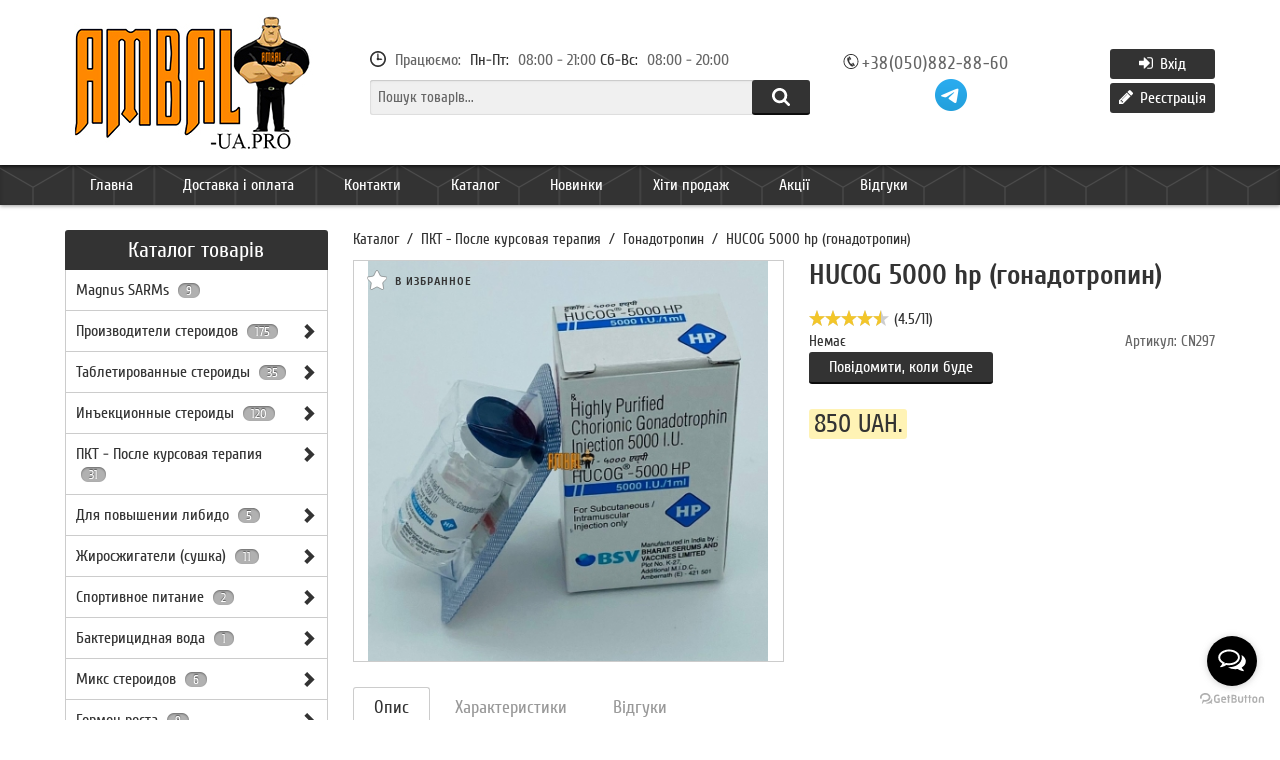

--- FILE ---
content_type: text/html; charset=utf-8
request_url: https://www.ambal-ua.pro/ua/pkt-posle-kursovaya-terapiya/gonadotropin/hucog-5000-hp-gonadotropin
body_size: 19889
content:
<!DOCTYPE html>
<html lang="ru" prefix="og:http://ogp.me/ns#">
<head>
    <meta name="viewport" content="width=device-width, initial-scale=1, maximum-scale=1, user-scalable=no"/>
    
    <!--Кодировка страницы-->  
    <meta http-equiv="Content-Type" content="text/html; charset=utf-8" />
    <!--/Кодировка страницы--> 
    
    <!--Базовые метатеги страницы-->  
    <title>HUCOG 5000 hp (гонадотропин) | Ambal-ua.pro</title>
    <meta name="description" content="Купити Гонадотропин HUCOG 5000 hp виробник країна Індія. Замовити гонадотропин в Україні. Фото, інструкція, побічні діі." />
    <!--/Базовые метатеги страницы-->
          
    <!--Микроразметка OpenGraph-->  
    <meta property="og:title" content="HUCOG 5000 hp (гонадотропин)"/>
    <meta property="og:description" content="&lt;h2&gt;
	Опис: HUCOG 5000 hp (гонадотропин)
&lt;/h2&gt;

&lt;h3&gt;
	&lt;strong&gt;Фармакологічні властивості HUCOG 5000 hp (гонадотропин)&lt;/strong&gt;
&lt;/h3&gt;
Увагу культуристів &lt;a href=&quot;https://www.ambal-ua.pro/pkt-posle-..."/>
    <meta property="og:image" content="https://www.ambal-ua.pro/uploads/product/200/297/HUCOG-5000-hp-(gonadotropin).jpg">
    <meta property="og:type" content="website"/>
    <meta property="og:url" content= "https://www.ambal-ua.pro/pkt-posle-kursovaya-terapiya/gonadotropin/hucog-5000-hp-gonadotropin" />
    <meta property="og:site_name" content= "Ambal-ua.pro - стероїди, Анаболіки" />
    <!--/Микроразметка OpenGraph-->
    <meta property="og:image:width" content="1280"/>
        <meta property="og:image:height" content= "1280" />
    <!--Микроразметка Dublin Core-->
    <meta name="DC.Title" content="HUCOG 5000 hp (гонадотропин)"/>
    <meta name="DC.Description" content="&lt;h2&gt;
	Опис: HUCOG 5000 hp (гонадотропин)
&lt;/h2&gt;

&lt;h3&gt;
	&lt;strong&gt;Фармакологічні властивості HUCOG 5000 hp (гонадотропин)&lt;/strong&gt;
&lt;/h3&gt;
Увагу культуристів &lt;a href=&quot;https://www.ambal-ua.pro/pkt-posle-..."/>
    <meta name="DC.Type" content="InteractiveResource"/>
    <!--/Микроразметка Dublin Core-->  
      
          <link rel="stylesheet" href="https://www.ambal-ua.pro/mg-templates/mg-amelia/cache/product/minify-css.css?rev=1761374870"/> 
            
    <!--Стили для шаблона-->
    <link rel="stylesheet" href="https://www.ambal-ua.pro/mg-templates/mg-amelia/css/style.css?rev=1687088191" />   
    <!--/Стили для шаблона-->    
        
    <!--Цветовая схема для шаблона-->
    <link href="https://www.ambal-ua.pro/mg-templates/mg-amelia/css/color-scheme/color_333333.css?rev=1640178782" rel="stylesheet" />
    <!--/Цветовая схема для шаблона-->
    
    <!--Мобильные стили-->
    <!--/Мобильные стили-->
    
    <script src="https://www.ambal-ua.pro/mg-templates/mg-amelia/cache/jquery.js?rev=1761374811"></script>
                           <meta name="google-site-verification" content="HZwJOpZ807VeozMx6dlM1ButgV3-sF-xfSEIZaKdjFM" />
  <!-- Global site tag (gtag.js) - Google Analytics -->
<script async src="https://www.googletagmanager.com/gtag/js?id=G-YN7RBS5JV4"></script>
<script>
  window.dataLayer = window.dataLayer || [];
  function gtag(){dataLayer.push(arguments);}
  gtag('js', new Date());

  gtag('config', 'G-YN7RBS5JV4');
</script>
  </head>
<body class="j-no-index  " >

<!-- <svg class="icon icon--example"><use class="symbol" xmlns:xlink="http://www.w3.org/1999/xlink" xlink:href="#icon--example"></use></svg> -->

<svg xmlns="http://www.w3.org/2000/svg" style="display: none;">

	<symbol id="icon--arrow-up" viewBox="0 0 512 512">
		<polygon points="0,335 97.6,432.7 256,274.5 414.3,432.9 512,335.3 256.1,79.2"/>
	</symbol>

	<symbol id="icon--ribbon" viewBox="0 0 512 512">
		<path d="M507.2,248.8l-68.5-29.2l52.2-53.1c2.2-2.3,2.9-5.6,1.7-8.5c-1.2-2.9-4-4.8-7.2-4.9l-74.4-0.6l27.8-69 c1.2-2.9,0.5-6.3-1.7-8.5c-2.3-2.3-5.6-2.9-8.5-1.7L359.5,101l-0.6-74.4c-0.1-3.1-1.9-6-4.9-7.2s-6.3-0.6-8.5,1.7l-53.1,52.2 L263.2,4.8C262,1.9,259.1,0,256,0c-3.1,0-6,1.9-7.2,4.8l-29.2,68.5l-53.1-52.2c-2.3-2.2-5.6-2.9-8.5-1.7c-2.9,1.2-4.8,4-4.9,7.2 l-0.6,74.4l-69-27.8c-2.9-1.2-6.3-0.5-8.5,1.7c-2.3,2.3-2.9,5.6-1.7,8.5l27.8,69L26.6,153c-3.1,0.1-6,1.9-7.2,4.9 c-1.2,2.9-0.6,6.3,1.7,8.5l52.1,53.2L4.8,248.8C1.9,250,0,252.9,0,256c0,3.1,1.9,6,4.8,7.2l68.5,29.2l-52.2,53.1 c-2.2,2.3-2.9,5.6-1.7,8.5c1.2,2.9,4,4.8,7.2,4.9l74.4,0.6l-27.8,69c-1.2,2.9-0.5,6.3,1.7,8.5c2.2,2.2,5.6,2.9,8.5,1.7l69-27.8 l0.6,74.4c0.1,3.1,1.9,6,4.9,7.2c2.9,1.2,6.3,0.6,8.5-1.7l53.1-52.2l29.2,68.5c1.3,2.9,4.1,4.8,7.2,4.8c3.1,0,6-1.9,7.2-4.8 l29.2-68.5l53.1,52.2c2.3,2.2,5.6,2.9,8.5,1.7c2.9-1.2,4.8-4,4.9-7.2l0.6-74.4l69,27.8c2.9,1.2,6.3,0.5,8.5-1.7 c2.3-2.3,2.9-5.6,1.7-8.5l-27.8-69l74.4-0.6c3.1-0.1,6-1.9,7.2-4.9c1.2-2.9,0.6-6.3-1.7-8.5l-52.1-53.1l68.5-29.2 c2.9-1.3,4.8-4.1,4.8-7.2C512,252.9,510.1,250,507.2,248.8z M422,282.4c-2.4,1-4.1,3.1-4.6,5.7c-0.5,2.6,0.3,5.2,2.1,7l47.2,48.1 l-67.5,0.6c-2.6,0-5,1.3-6.4,3.5c-1.5,2.1-1.7,4.9-0.7,7.3l25.2,62.6l-62.6-25.2c-2.4-1-5.1-0.7-7.3,0.7c-2.1,1.5-3.5,3.9-3.5,6.4 l-0.6,67.5l-48.1-47.2c-1.8-1.8-4.5-2.6-7-2.1c-2.6,0.5-4.7,2.3-5.7,4.6l-26.4,62.1L229.6,422c-1-2.4-3.1-4.1-5.7-4.6 c-0.5-0.1-1-0.2-1.5-0.2c-2,0-4,0.8-5.5,2.3l-48.1,47.2l-0.6-67.5c0-2.6-1.3-5-3.5-6.4c-2.1-1.5-4.9-1.7-7.3-0.7l-62.6,25.2 l25.2-62.6c1-2.4,0.7-5.1-0.7-7.3c-1.5-2.1-3.9-3.5-6.4-3.5l-67.6-0.6l47.2-48.1c1.8-1.8,2.6-4.5,2.1-7c-0.5-2.6-2.3-4.7-4.6-5.7 L27.9,256L90,229.6c2.4-1,4.1-3.1,4.6-5.7c0.5-2.6-0.3-5.2-2.1-7l-47.2-48.1l67.5-0.6c2.6,0,5-1.3,6.4-3.5 c1.5-2.1,1.7-4.9,0.7-7.3L94.7,94.7l62.6,25.2c2.4,1,5.1,0.7,7.3-0.7c2.1-1.5,3.5-3.9,3.5-6.4l0.6-67.5l48.1,47.2 c1.8,1.8,4.5,2.6,7,2.1c2.6-0.5,4.7-2.3,5.7-4.6L256,27.9L282.4,90c1,2.4,3.1,4.1,5.7,4.6c2.6,0.5,5.2-0.3,7-2.1l48.1-47.2 l0.6,67.5c0,2.6,1.3,5,3.5,6.4c2.1,1.5,4.9,1.7,7.3,0.7l62.6-25.2l-25.2,62.6c-1,2.4-0.7,5.1,0.7,7.3c1.5,2.1,3.9,3.5,6.4,3.5 l67.5,0.6l-47.2,48.1c-1.8,1.8-2.6,4.5-2.1,7c0.5,2.6,2.3,4.7,4.6,5.7l62.2,26.4L422,282.4z"/>
	</symbol>

	<symbol id="icon--grid" viewBox="0 0 512 512">
		<path d="M131.3,305.8c0,8.8-7.1,15.9-15.9,15.9H15.9c-8.8,0-15.9-7.1-15.9-15.9v-99.6c0-8.8,7.1-15.9,15.9-15.9 h99.6c8.8,0,15.9,7.1,15.9,15.9C131.3,206.2,131.3,305.8,131.3,305.8z"/>
		<path d="M512,305.8c0,8.8-7.1,15.9-15.9,15.9h-99.6c-8.8,0-15.9-7.1-15.9-15.9v-99.6c0-8.8,7.1-15.9,15.9-15.9 h99.6c8.8,0,15.9,7.1,15.9,15.9V305.8z"/>
		<path d="M305.8,2.6h-99.6c-8.8,0-15.9,7.1-15.9,15.9V118c0,8.8,7.1,15.9,15.9,15.9h99.6c8.8,0,15.9-7.1,15.9-15.9 V18.5C321.7,9.7,314.6,2.6,305.8,2.6z"/>
		<path d="M115.4,2.6H15.9C7.1,2.6,0,9.7,0,18.5V118c0,8.8,7.1,15.9,15.9,15.9h99.6c8.8,0,15.9-7.1,15.9-15.9V18.5 C131.3,9.7,124.2,2.6,115.4,2.6z"/>
		<path d="M496.1,2.6h-99.5c-8.8,0-15.9,7.1-15.9,15.9V118c0,8.8,7.1,15.9,15.9,15.9h99.5c8.8,0,15.9-7.1,15.9-15.9 V18.5C512,9.7,504.9,2.6,496.1,2.6z"/>
		<path d="M305.8,190.3h-99.6c-8.8,0-15.9,7.1-15.9,15.9v99.6c0,8.8,7.1,15.9,15.9,15.9h99.6 c8.8,0,15.9-7.1,15.9-15.9v-99.6C321.7,197.4,314.6,190.3,305.8,190.3z"/>
		<path d="M305.8,378.1h-99.6c-8.8,0-15.9,7.1-15.9,15.9v99.6c0,8.8,7.1,15.9,15.9,15.9h99.6 c8.8,0,15.9-7.1,15.9-15.9V394C321.7,385.2,314.6,378.1,305.8,378.1z"/>
		<path d="M131.3,493.5c0,8.8-7.1,15.9-15.9,15.9H15.9c-8.8,0-15.9-7.1-15.9-15.9V394c0-8.8,7.1-15.9,15.9-15.9 h99.6c8.8,0,15.9,7.1,15.9,15.9C131.3,394,131.3,493.5,131.3,493.5z"/>
		<path d="M512,493.5c0,8.8-7.1,15.9-15.9,15.9h-99.6c-8.8,0-15.9-7.1-15.9-15.9V394c0-8.8,7.1-15.9,15.9-15.9h99.6 c8.8,0,15.9,7.1,15.9,15.9V493.5z"/>
	</symbol>

	<symbol id="icon--list" viewBox="0 0 512 512">
		<path d="M495.5,9.8H16.5C7.4,9.8,0,17.2,0,26.3v73.5c0,9.1,7.4,16.5,16.5,16.5h478.9c9.1,0,16.5-7.4,16.5-16.5 V26.3C512,17.2,504.6,9.8,495.5,9.8z"/>
		<path d="M495.5,202.8H16.5c-9.1,0-16.5,7.4-16.5,16.5v73.5c0,9.1,7.4,16.5,16.5,16.5h478.9 c9.1,0,16.5-7.4,16.5-16.5v-73.5C512,210.2,504.6,202.8,495.5,202.8z"/>
		<path d="M495.5,395.8H16.5c-9.1,0-16.5,7.4-16.5,16.5v73.5c0,9.1,7.4,16.5,16.5,16.5h478.9 c9.1,0,16.5-7.4,16.5-16.5v-73.5C512,403.2,504.6,395.8,495.5,395.8z"/>
	</symbol>

	<symbol id="icon--percent" viewBox="0 0 512 512">
		<path d="M512,272.4L470.3,225l25.3-51.3l-51-25.1l4-61.9l-63.2-4.1L366.3,26l-54.7,18.5L272.4,0l-46.2,40.6 l-55.8-27.6l-26.7,54l-57.1-3.7L82.8,122l-60.2,20.4l20.2,59.5L0,239.6l37.4,42.6L9.7,338.3l57.5,28.4l-3.8,58.7l56.4,3.6 l19.3,56.9l59.8-20.3l40.7,46.3l43.8-38.5l51.6,25.5l26.9-54.4l63.6,4.1l3.9-61l53.3-18.1l-18.6-55L512,272.4z M413.9,375.9 l-3.6,55.6l-58.2-3.7l-24.5,49.6l-46.8-23.1l-39.8,35L203.9,447l-54.8,18.6l-17.6-51.9l-51-3.3l3.4-53.4l-52.7-26l25.4-51.4 l-33.9-38.5L61.5,207l-18.4-54.5l55.1-18.7l3.4-53.3l51.7,3.3l24.3-49.2l51.1,25.2L271,22.7l35.6,40.5l49.6-16.8l17.4,51.5 l57.9,3.7l-3.6,56.6l46.2,22.8l-23,46.5l38.2,43.5l-44,38.7l16.9,49.9L413.9,375.9z"/>
		<path d="M315.6,237.4c-24,0-43.8,20.4-43.8,57c0.3,36.3,19.8,54.4,42.4,54.4c23.2,0,43.3-19,43.3-57.3 C357.5,257,341.1,237.4,315.6,237.4z M314.8,334c-15.1,0-24-17.6-23.7-40.7c0-22.9,8.4-41.1,23.7-41.1c17,0,23.4,18.4,23.4,40.5 C338.2,316.7,331,334,314.8,334z"/>
		<path d="M239.4,216.5c0-34.6-16.8-54.2-42.2-54.2c-24,0-43.8,20.4-43.8,56.7c0.3,36.6,19.8,54.7,42.4,54.7 C219.3,273.7,239.4,254.7,239.4,216.5z M173,218.2c0-22.9,8.1-41.1,23.5-41.1c17,0,23.5,18.4,23.5,40.5c0,24-7.3,41.3-23.5,41.3 C181.1,258.9,172.4,241.3,173,218.2z"/>
		<polygon points="300.8,162.3 194.2,349.9 209.8,349.9 316.5,162.3"/>
	</symbol>

	<symbol id="icon--warranty" viewBox="0 0 512 512">
		<path d="M345.8,297.9c3.9,0,7.4-2.5,8.6-6.2l14.4-45.1l37.7-27.8c3.1-2.3,4.4-6.3,3.2-10l-14.4-45.1l14.4-45 c1.2-3.7-0.1-7.7-3.2-10l-37.7-27.8l-14.4-45c-1.2-3.7-4.7-6.2-8.6-6.2h-46.6L261.5,1.8c-3.2-2.3-7.5-2.3-10.7,0l-37.7,27.8h-46.5 c-3.9,0-7.4,2.5-8.6,6.2l-14.4,45L106,108.7c-3.1,2.3-4.4,6.3-3.2,10l14.4,45l-14.4,45c-1.2,3.7,0.1,7.7,3.2,10l37.7,27.8 l14.4,45.1c1.2,3.7,4.7,6.2,8.6,6.2h46.5l37.7,27.8c1.6,1.2,3.5,1.8,5.3,1.8c1.9,0,3.8-0.6,5.3-1.8l37.7-27.8L345.8,297.9 L345.8,297.9z M291,281.7l-34.7,25.6l-34.8-25.6c-1.6-1.1-3.4-1.8-5.3-1.8h-42.9l-13.3-41.6c-0.6-1.8-1.7-3.4-3.2-4.5l-34.9-25.7 l13.3-41.7c0.6-1.8,0.6-3.7,0-5.5l-13.3-41.7l34.9-25.7c1.5-1.1,2.7-2.7,3.2-4.5l13.3-41.6h42.9c1.9,0,3.8-0.6,5.3-1.8l34.8-25.6 L291,45.7c1.6,1.1,3.4,1.8,5.3,1.8h43l13.3,41.6c0.6,1.8,1.7,3.3,3.2,4.5l34.9,25.7L377.3,161c-0.6,1.8-0.6,3.7,0,5.5l13.3,41.7 l-34.9,25.7c-1.5,1.1-2.7,2.7-3.2,4.5l-13.3,41.6h-43C294.4,279.9,292.5,280.5,291,281.7z"/>
		<path d="M209.3,336.8c-4.6-1.7-9.8,0.6-11.6,5.2l-51.3,134.5L129,424.9c-0.9-2.6-2.9-4.7-5.5-5.6 c-2.6-1-5.4-0.6-7.8,0.8l-46.2,28.4l45.2-127.1c1.7-4.7-0.8-9.8-5.5-11.5c-4.7-1.7-9.8,0.8-11.5,5.5L44,466.5 c-1.3,3.6-0.1,7.6,2.8,10c3,2.4,7.1,2.7,10.4,0.7l58.3-35.9l21.8,64.5c1.2,3.6,4.6,6,8.3,6.1c0,0,0.1,0,0.2,0 c3.7,0,7.1-2.3,8.4-5.8l60.3-157.8C216.3,343.7,213.9,338.5,209.3,336.8z"/>
		<path d="M468,466.5l-53.7-151.1c-1.7-4.7-6.9-7.1-11.5-5.5c-4.7,1.7-7.1,6.8-5.5,11.5l45.2,127.1l-46.2-28.4 c-2.3-1.4-5.2-1.7-7.8-0.8c-2.6,0.9-4.6,3-5.5,5.6l-17.4,51.5L313,338.7c-1.8-4.6-6.9-7-11.6-5.2c-4.7,1.8-7,7-5.2,11.6l61.5,161.1 c1.3,3.5,4.7,5.8,8.4,5.8c0,0,0.1,0,0.2,0c3.8-0.1,7.1-2.5,8.3-6.1l21.8-64.5l58.3,35.9c3.3,2,7.4,1.7,10.4-0.7 C468.1,474.1,469.2,470.1,468,466.5z"/>
	</symbol>

	<!-- <symbol id="icon--card" viewBox="0 0 512 512">
		<path d="M484.1,72.6H27.9C12.5,72.6,0,85.1,0,100.5v311c0,15.4,12.5,27.9,27.9,27.9h456.2 c15.4,0,27.9-12.5,27.9-27.9v-311C512,85.1,499.5,72.6,484.1,72.6z M27.9,87.8h456.2c7,0,12.7,5.7,12.7,12.7v58.3H15.2v-58.3 C15.2,93.5,20.9,87.8,27.9,87.8z M484.1,424.2H27.9c-7,0-12.7-5.7-12.7-12.7v-207h481.6v207C496.8,418.5,491.1,424.2,484.1,424.2 z"/>
		<rect x="292.6" y="313.5" width="152.1" height="40.6"/>
	</symbol> -->

	<symbol id="icon--delivery" viewBox="0 0 512 512">
		<path d="M86.4,370.4c-15.3,0-27.8,12.5-27.8,27.8c0,15.3,12.5,27.8,27.8,27.8c15.3,0,27.8-12.5,27.8-27.8 C114.2,382.9,101.8,370.4,86.4,370.4z M86.4,411.9c-7.6,0-13.8-6.2-13.8-13.8c0-7.6,6.2-13.7,13.8-13.7c7.6,0,13.8,6.2,13.8,13.7 C100.2,405.7,94,411.9,86.4,411.9z"/>
		<path d="M378.8,372.8c-15.3,0-27.8,12.5-27.8,27.8c0,15.3,12.5,27.8,27.8,27.8c15.3,0,27.8-12.4,27.8-27.8 C406.6,385.2,394.1,372.8,378.8,372.8z M378.8,414.3c-7.6,0-13.8-6.2-13.8-13.8c0-7.6,6.2-13.7,13.8-13.7 c7.6,0,13.8,6.2,13.8,13.7C392.6,408.1,386.4,414.3,378.8,414.3z"/>
		<path d="M394.9,305.5c-71.3,0-129.4-58-129.4-129.4c0-10.5,1.4-21.4,4.3-32.2l2.3-8.8h-76.9l-0.1,63h-65.8 c-31.4,0-59.3,35.9-84,67.6c-7.7,9.9-15,19.3-21.6,26.4l-0.7,0.9c-34,51.7-20.3,106.1-19.7,108.4l1.4,5.2h28.2 c4.1,25.9,26.6,45.8,53.6,45.8c27.1,0,49.5-19.9,53.7-45.8h54.9h8.7h121.1c3.1,27.1,26.1,48.2,54,48.2c27.9,0,50.9-21.1,54-48.2 h47.3V348h15.4v-89.2L483.6,270C459.4,292.9,427.9,305.5,394.9,305.5z M127.1,212.7h62.3v70.1H52.3 C74.6,252,109.1,212.7,127.1,212.7z M86.4,438.6c-20.5,0-37.2-15.4-39.8-35.1v-3.7c0-22.6,18.4-41,41-41c8.3,0,15.9,2.5,22.4,6.7 c10.1,7.3,16.8,19.2,16.8,32.7C126.8,420.4,108.7,438.6,86.4,438.6z M142.1,392.7c-1.8-14.4-9.4-27-20.2-35.7 c-9.5-8.3-22-13.3-35.5-13.3c-28.2,0-51.4,21.5-54.1,49H15.8c-2.3-14-5.8-54,18.6-91.4c1.3-1.4,2.6-2.9,3.9-4.5h151.1v89.9l0.2,6 L142.1,392.7L142.1,392.7z M378.8,440.9c-22.3,0-40.4-18.1-40.4-40.4c0-22.3,18.1-40.4,40.4-40.4c22,0,40,17.8,40.3,39.7v1.4 C418.7,423.2,400.8,440.9,378.8,440.9z M481.4,334h-36.2v43.7h20.9v15h-33.4c-0.1-0.6-0.3-1.1-0.4-1.7c-0.3-1.5-0.6-3-1-4.4 c-5.9-24-27.4-41.9-53.2-41.9c-28,0-51.1,21-54.6,48H209l0.2-243.5h45c-1.8,9.1-2.7,18.1-2.7,27c0,79.1,64.3,143.4,143.4,143.4 c31.4,0,61.7-10.3,86.5-29.3L481.4,334L481.4,334L481.4,334z"/>
		<path d="M393.3,294.6c65.5,0,118.7-53.3,118.7-118.8c0-65.5-53.3-118.7-118.7-118.7 c-65.5,0-118.7,53.3-118.7,118.7C274.5,241.3,327.8,294.6,393.3,294.6z M393.3,73c56.7,0,102.8,46.1,102.8,102.8 c0,56.7-46.1,102.8-102.8,102.8c-56.7,0-102.8-46.1-102.8-102.8C290.4,119.1,336.6,73,393.3,73z"/>
		<path d="M386.8,191.4c1.8,1.8,4.1,2.7,6.5,2.7c2.3,0,4.7-0.9,6.5-2.7l0,0l54.8-54.9c3.6-3.6,3.6-9.3,0-12.9 c-3.6-3.6-9.3-3.6-12.9,0L393.3,172l-48.4-48.4c-3.6-3.6-9.3-3.6-12.9,0c-3.6,3.6-3.6,9.3,0,12.9L386.8,191.4z"/>
	</symbol>
    
    <symbol id="icon--close" viewBox="0 0 512 512">
		<polygon points="512,409.6 358.3,256 512,102.4 409.6,0 256,153.6 102.4,0 0,102.4 153.6,256 0,409.6 102.4,512 256,358.4 409.6,512"/>
	</symbol>

	<symbol id="icon--phone" viewBox="0 0 512 512">
		<path id="_152222248" d="M212.5,197.7c-47.8,27.6,25.2,164.5,77.5,134.3c9.3,16.1,39.2,68,48.5,84.1 c-22.1,12.8-40.8,20.8-66.4,6.2C201,381.5,122.7,246,125,165.1c0.8-28.1,17.3-39.1,39-51.6C173.2,129.7,203.2,181.6,212.5,197.7 L212.5,197.7z"/>
		<path id="_150519168" d="M232.5,195.4c-5.2,3-11.8,1.2-14.8-4L172,112.1c-3-5.2-1.2-11.8,4-14.8L200,83.4 c5.2-3,11.8-1.2,14.8,4l45.8,79.3c3,5.2,1.2,11.8-4,14.8L232.5,195.4L232.5,195.4z"/>
		<path id="_226148072" d="M357.6,411.9c-5.2,3-11.8,1.2-14.8-4L297,328.7c-3-5.2-1.2-11.8,4-14.8L325,300 c5.2-3,11.8-1.2,14.8,4l45.8,79.3c3,5.2,1.2,11.8-4,14.8L357.6,411.9L357.6,411.9z"/>
		<path d="M256,0L256,0L256,0c70.7,0.1,134.7,28.7,181,75c46.3,46.3,74.9,110.3,74.9,181h0.1v0v0h-0.1 c0,70.7-28.6,134.7-74.9,181c-46.3,46.3-110.3,74.9-181,74.9v0.1h0h0v-0.1c-70.7,0-134.7-28.6-181-74.9 C28.7,390.7,0.1,326.7,0.1,256H0v0v0h0.1c0-70.7,28.6-134.7,74.9-181C121.3,28.7,185.3,0.1,256,0L256,0L256,0L256,0z M256,30.5 L256,30.5L256,30.5L256,30.5L256,30.5c-62.2,0-118.6,25.3-159.4,66.1C55.8,137.4,30.5,193.8,30.5,256h0.1v0v0h-0.1 c0,62.2,25.3,118.5,66.1,159.4c40.8,40.8,97.2,66.1,159.4,66.1v-0.1h0h0v0.1c62.2,0,118.5-25.3,159.4-66.1 c40.8-40.8,66.1-97.2,66.1-159.4h-0.1v0v0h0.1c0-62.2-25.3-118.5-66.1-159.4C374.6,55.8,318.2,30.5,256,30.5L256,30.5z"/>
	</symbol>

	<symbol id="icon--cart" viewBox="0 0 512 512">
		<polygon points="448,336 181.6,336 69.5,80 0,80 0,48 90.5,48 202.5,304 448,304"/>
		<path d="M288,416c0,26.5-21.5,48-48,48s-48-21.5-48-48s21.5-48,48-48S288,389.5,288,416z"/>
		<path d="M448,416c0,26.5-21.5,48-48,48c-26.5,0-48-21.5-48-48s21.5-48,48-48C426.5,368,448,389.5,448,416z"/>
		<polygon points="499.2,144 512,112 160,112 172.8,144"/>
		<polygon points="211.2,240 224,272 448,272 460.8,240"/>
		<polygon points="486.4,176 185.6,176 198.4,208 473.6,208"/>
	</symbol>

	<symbol id="icon--time" viewBox="0 0 512 512">
		<path d="M256,0C114.8,0,0,114.8,0,256c0,141.2,114.8,256,256,256s256-114.8,256-256C512,114.8,397.2,0,256,0z M256,459.2c-112.1,0-203.2-91.2-203.2-203.2c0-112.1,91.2-203.2,203.2-203.2c112.1,0,203.2,91.2,203.2,203.2 C459.2,368.1,368.1,459.2,256,459.2z M333.6,240.5c-13,0-25.1,1.6-35,4.3c-3.5-13.5-13.3-24.4-26-29.5c2.6-15,4.1-33.1,4.1-52.6 c0-51.6-10.6-93.4-23.8-93.4s-23.8,41.8-23.8,93.4c0,20.8,1.7,39.9,4.6,55.4c-13,7.6-21.8,21.8-21.8,37.9c0,24.3,19.7,44,44,44 c14.7,0,27.8-7.3,35.8-18.4c10.9,4,25.6,6.5,41.8,6.5c33.7,0,61-10.7,61-23.8C394.6,251.1,367.3,240.5,333.6,240.5z"/>
	</symbol>

	<symbol id="icon--search" viewBox="0 0 512 512">
		<path d="M511.999,472.613c0,10.662-3.902,19.895-11.695,27.694C492.508,508.101,483.272,512,472.612,512c-11.081,0-20.311-3.899-27.694-11.692L339.384,395.07c-36.723,25.445-77.646,38.159-122.771,38.159c-29.332,0-57.382-5.69-84.15-17.075c-26.77-11.386-49.849-26.773-69.231-46.156c-19.385-19.381-34.77-42.459-46.155-69.231C5.69,274,0.001,245.952,0.001,216.618c0-29.335,5.689-57.385,17.075-84.157c11.385-26.767,26.77-49.843,46.155-69.231c19.382-19.385,42.461-34.77,69.231-46.152C159.23,5.693,187.28,0,216.612,0c29.334,0,57.387,5.693,84.156,17.078c26.764,11.382,49.842,26.767,69.229,46.152c19.384,19.388,34.771,42.464,46.156,69.231c11.386,26.771,17.075,54.821,17.075,84.157c0,45.125-12.723,86.047-38.155,122.766l105.541,105.538C508.199,452.507,511.999,461.739,511.999,472.613 M314,313.998c26.969-26.972,40.461-59.431,40.461-97.38c0-37.951-13.492-70.41-40.461-97.388c-26.975-26.97-59.438-40.459-97.388-40.459c-37.951,0-70.41,13.489-97.381,40.459c-26.977,26.978-40.462,59.437-40.462,97.388c0,37.949,13.486,70.409,40.462,97.38c26.971,26.978,59.431,40.463,97.381,40.463C254.562,354.461,287.025,340.976,314,313.998" />
	</symbol>

	<symbol id="icon--pencil" viewBox="0 0 512 512">
		<path d="M500.535,95.692l-79.42-79.022C412.576,8.059,402.3,3.825,390.433,3.825c-12.229,0-22.361,4.233-30.538,12.845l-56.011,55.721L444.417,212.96l56.118-56.083c8.322-8.358,12.447-18.417,12.447-30.43C512.982,114.797,508.857,104.521,500.535,95.692z" />
    	<path d="M0.982,375.202v133.26h140.641l281.156-277.483L282.175,94.064L0.982,375.202z M123.768,457.987h-21.873v-50.438H51.439v-14.4l27.191-34.409l75.856,75.802L123.768,457.987z M293.029,151.522c4.993,0,7.453,2.46,7.453,7.417c0,2.207-0.796,4.125-2.352,5.681L114.903,347.848c-1.52,1.593-3.474,2.389-5.699,2.389c-4.939,0-7.381-2.569-7.381-7.454c0-2.279,0.814-4.197,2.37-5.753l183.156-183.156C288.868,152.246,290.786,151.522,293.029,151.522z" />
	</symbol>

	<symbol id="icon--log-in" viewBox="0 0 512 512">
		<path d="M483.8,70.8C465,52.1,442.4,42.7,416,42.7H309.3c-2.9,0-5.2,0.7-6.8,2.2c-1.7,1.4-2.8,3.6-3.3,6.5 c-0.6,2.9-0.9,5.5-1,7.8c-0.1,2.3-0.1,5.3,0.2,8.8c0.2,3.6,0.3,5.8,0.3,6.7c0.7,1.8,0.9,3.3,0.7,4.5c-0.2,1.2,0.6,2.2,2.3,3 c1.8,0.8,2.7,1.4,2.7,1.8s1.3,0.8,3.8,1c2.6,0.2,3.8,0.3,3.8,0.3h4.3h3.7h96c14.7,0,27.2,5.2,37.7,15.7 c10.5,10.4,15.7,23,15.7,37.7v234.7c0,14.7-5.2,27.2-15.7,37.7c-10.4,10.4-23,15.7-37.7,15.7H309.3c-2.9,0-5.2,0.7-6.8,2.2 c-1.7,1.5-2.8,3.6-3.3,6.5c-0.6,2.9-0.9,5.5-1,7.8c-0.1,2.3-0.1,5.3,0.2,8.8c0.2,3.6,0.3,5.8,0.3,6.7c0,2.9,1,5.4,3.2,7.5 c2.1,2.1,4.6,3.2,7.5,3.2H416c26.4,0,49.1-9.4,67.8-28.2c18.8-18.8,28.2-41.4,28.2-67.8V138.7C512,112.2,502.6,89.6,483.8,70.8z"/>
		<path d="M394.7,256c0-5.8-2.1-10.8-6.3-15L207,59.7c-4.2-4.2-9.2-6.3-15-6.3c-5.8,0-10.8,2.1-15,6.3 c-4.2,4.2-6.3,9.2-6.3,15v96H21.3c-5.8,0-10.8,2.1-15,6.3c-4.2,4.2-6.3,9.2-6.3,15v128c0,5.8,2.1,10.8,6.3,15 c4.2,4.2,9.2,6.3,15,6.3h149.3v96c0,5.8,2.1,10.8,6.3,15c4.2,4.2,9.2,6.3,15,6.3c5.8,0,10.8-2.1,15-6.3L388.3,271 C392.6,266.8,394.7,261.8,394.7,256z"/>
	</symbol>

	<symbol id="icon--log-out" viewBox="0 0 512 512">
		<path d="M209,433.6c-0.7-1.7-0.9-3.2-0.7-4.4c0.2-1.2-0.5-2.2-2.3-2.9c-1.7-0.8-2.6-1.4-2.6-1.8c0-0.4-1.3-0.8-3.8-1 c-2.5-0.2-3.8-0.3-3.8-0.3h-4.2h-3.6H94c-14.4,0-26.7-5.1-36.9-15.3c-10.2-10.2-15.3-22.5-15.3-36.9V141.1 c0-14.4,5.1-26.7,15.3-36.9C67.4,93.9,79.7,88.8,94,88.8h104.5c2.8,0,5.1-0.7,6.7-2.1c1.6-1.4,2.7-3.5,3.3-6.4 c0.5-2.8,0.9-5.4,1-7.7c0.1-2.3,0.1-5.2-0.2-8.7c-0.2-3.5-0.3-5.7-0.3-6.5c0-2.8-1-5.3-3.1-7.3c-2.1-2.1-4.5-3.1-7.3-3.1H94 C68.1,47,46,56.2,27.6,74.6C9.2,93,0,115.2,0,141.1v229.9c0,25.9,9.2,48.1,27.6,66.4C46,455.8,68.1,465,94,465h104.5 c2.8,0,5.1-0.7,6.7-2.1c1.6-1.4,2.7-3.5,3.3-6.4c0.5-2.8,0.9-5.4,1-7.7c0.1-2.3,0.1-5.2-0.2-8.6C209.1,436.7,209,434.5,209,433.6z"/>
    	<path d="M505.8,241.3L328.2,63.7c-4.1-4.1-9-6.2-14.7-6.2c-5.7,0-10.6,2.1-14.7,6.2c-4.1,4.1-6.2,9-6.2,14.7v94H146.3 c-5.7,0-10.6,2.1-14.7,6.2c-4.1,4.1-6.2,9-6.2,14.7v125.4c0,5.7,2.1,10.6,6.2,14.7c4.1,4.1,9,6.2,14.7,6.2h146.3v94 c0,5.7,2.1,10.6,6.2,14.7c4.1,4.1,9,6.2,14.7,6.2c5.7,0,10.6-2.1,14.7-6.2l177.6-177.6c4.1-4.1,6.2-9,6.2-14.7 S509.9,245.4,505.8,241.3z"/>
	</symbol>

	<symbol id="icon--user" viewBox="0 0 512 512">
		<path d="M256,250.4c56.9,0,103.1-56.1,103.1-125.2C359.1,56.1,343.9,0,256,0S152.9,56.1,152.9,125.2 C152.9,194.3,199.1,250.4,256,250.4z"/> <path d="M61.3,441.6C61.3,437.4,61.3,440.4,61.3,441.6L61.3,441.6z"/>
		<path d="M450.7,444.9C450.7,443.7,450.7,436.9,450.7,444.9L450.7,444.9z"/>
		<path d="M450.5,436.5c-1.9-120.5-17.6-154.8-138-176.5c0,0-16.9,21.6-56.4,21.6S199.6,260,199.6,260 c-119.1,21.5-135.8,55.3-138,172.6c-0.2,9.6-0.3,10.1-0.3,9c0,2.1,0,5.9,0,12.7c0,0,28.7,57.8,194.7,57.8 c166,0,194.7-57.8,194.7-57.8c0-4.3,0-7.3,0-9.4C450.7,445.5,450.6,444.2,450.5,436.5z"/>
	</symbol>
      <symbol id="icon--flag" viewBox="0 0 512 320">
        <path d="M62.38 38.1C55.25 31 46.63 27.4 36.55 27.4c-10.1 0-18.7 3.58-25.84 10.7C3.58 45.26 0 53.88 0 63.96c0 13.7 6.1 24.18 18.27 31.4v361.46c0 2.48.9 4.63 2.72 6.43 1.8 1.8 3.93 2.7 6.4 2.7H45.7c2.47 0 4.6-.88 6.42-2.7 1.8-1.8 2.7-3.95 2.7-6.42V95.37c12.2-7.24 18.3-17.7 18.3-31.4-.02-10.1-3.58-18.7-10.72-25.85zM487.93 69.39c-3.62-3.63-7.9-5.44-12.85-5.44-2.47 0-7.66 2-15.56 6s-16.27 8.47-25.12 13.4c-8.85 4.96-19.33 9.43-31.4 13.43-12.1 4-23.28 6-33.55 6-9.52 0-17.9-1.82-25.13-5.44-23.98-11.23-44.82-19.6-62.52-25.12-17.7-5.52-36.74-8.28-57.1-8.28-35.22 0-75.28 11.42-120.2 34.26-11.04 5.52-18.56 9.6-22.56 12.27-5.9 4.37-8.85 9.6-8.85 15.7v211.84c0 4.95 1.8 9.23 5.42 12.85 3.6 3.6 7.9 5.4 12.84 5.4 3.05 0 6.18-.84 9.42-2.55 51.78-27.8 95.93-41.7 132.48-41.7 13.9 0 27.45 2.1 40.68 6.3 13.23 4.18 24.22 8.75 32.97 13.7 8.77 4.94 19.1 9.5 31 13.7 11.9 4.18 23.64 6.28 35.25 6.28 29.32 0 64.44-11.04 105.35-33.12 5.15-2.65 8.9-5.27 11.28-7.84 2.38-2.57 3.57-6.23 3.57-11V82.24c0-4.95-1.8-9.23-5.42-12.84z"/>
    </symbol>

    <symbol id="icon--currency" viewBox="0 0 28 24">
        <path style=" " d="M 19.53125 1.53125 L 14.25 4.40625 L 5.5 9.1875 L 0.21875 12.09375 L 2.5 16.21875 L 2.5 13 C 2.5 12.171875 3.171875 11.5 4 11.5 L 4.8125 11.5 L 4.84375 11.375 L 16.4375 5.03125 L 17.3125 5.28125 C 17.335938 5.359375 17.363281 5.453125 17.40625 5.53125 C 17.75 6.160156 18.527344 6.40625 19.15625 6.0625 C 19.230469 6.019531 19.28125 5.929688 19.34375 5.875 L 20.25 6.15625 L 22.25 9.8125 L 22 10.71875 C 21.921875 10.742188 21.828125 10.738281 21.75 10.78125 C 21.457031 10.941406 21.257813 11.210938 21.15625 11.5 L 25 11.5 L 22.40625 6.78125 Z M 18.4375 8.09375 C 17.847656 8.214844 17.40625 8.75 17.40625 9.375 C 17.40625 10.089844 17.972656 10.6875 18.6875 10.6875 C 19.402344 10.6875 20 10.089844 20 9.375 C 20 8.660156 19.402344 8.09375 18.6875 8.09375 C 18.597656 8.09375 18.523438 8.078125 18.4375 8.09375 Z M 13.5625 8.96875 C 12.835938 8.945313 12.089844 9.109375 11.375 9.5 C 10.503906 9.976563 9.851563 10.703125 9.5 11.5 L 16.75 11.5 C 16.691406 11.195313 16.589844 10.90625 16.4375 10.625 C 15.871094 9.589844 14.773438 9.003906 13.5625 8.96875 Z M 4 13 L 4 26 L 26 26 L 26 13 Z M 8.40625 14.59375 L 21.59375 14.59375 L 22.25 15.25 C 22.234375 15.332031 22.1875 15.410156 22.1875 15.5 C 22.1875 16.21875 22.78125 16.8125 23.5 16.8125 C 23.589844 16.8125 23.667969 16.765625 23.75 16.75 L 24.40625 17.40625 L 24.40625 21.59375 L 23.75 22.25 C 23.667969 22.234375 23.589844 22.1875 23.5 22.1875 C 22.78125 22.1875 22.1875 22.78125 22.1875 23.5 C 22.1875 23.589844 22.234375 23.667969 22.25 23.75 L 21.59375 24.40625 L 8.40625 24.40625 L 7.75 23.75 C 7.765625 23.667969 7.8125 23.589844 7.8125 23.5 C 7.8125 22.78125 7.21875 22.1875 6.5 22.1875 C 6.410156 22.1875 6.332031 22.234375 6.25 22.25 L 5.59375 21.59375 L 5.59375 17.40625 L 6.25 16.75 C 6.332031 16.765625 6.410156 16.8125 6.5 16.8125 C 7.21875 16.8125 7.8125 16.21875 7.8125 15.5 C 7.8125 15.410156 7.765625 15.332031 7.75 15.25 Z M 15 16.09375 C 12.832031 16.09375 11.0625 17.613281 11.0625 19.5 C 11.0625 21.386719 12.832031 22.90625 15 22.90625 C 17.167969 22.90625 18.9375 21.386719 18.9375 19.5 C 18.9375 17.613281 17.167969 16.09375 15 16.09375 Z M 8.5 18.1875 C 7.785156 18.1875 7.1875 18.785156 7.1875 19.5 C 7.1875 20.214844 7.785156 20.8125 8.5 20.8125 C 9.214844 20.8125 9.8125 20.214844 9.8125 19.5 C 9.8125 18.785156 9.214844 18.1875 8.5 18.1875 Z M 21.5 18.1875 C 20.78125 18.1875 20.1875 18.78125 20.1875 19.5 C 20.1875 20.21875 20.78125 20.8125 21.5 20.8125 C 22.21875 20.8125 22.8125 20.21875 22.8125 19.5 C 22.8125 18.78125 22.21875 18.1875 21.5 18.1875 Z "></path>
       
    </symbol>

    <symbol id="icon--compare" xmlns="http://www.w3.org/2000/svg" viewBox="0 0 1000 1000"><path d="M469.13 144c-20.65 5.41-33.28 12.83-49.72 29.07-28.07 27.67-40.1 68.17-31.08 105.26 7.22 29.87 31.28 60.55 57.74 73.98 64.16 32.28 139.74-1.2 160.19-70.97 4.81-16.84 4.41-44.11-1-61.15-5.81-18.65-17.24-36.69-31.28-49.92-15.24-14.03-28.27-21.25-48.32-26.26-19.24-5.02-37.49-5.02-56.53-.01zM789.51 298.38v100.25H990V198.14H789.51v100.24zM62.93 298.58C33.46 352.51 9.6 397.22 10 397.83c.6.4 49.72.6 109.27.4l108.06-.6-54.13-98.85c-29.87-54.13-54.73-98.64-55.34-98.64s-25.25 44.31-54.93 98.44zM441.26 413.66c-31.28 7.02-61.35 24.86-82.4 48.52-6.82 7.42-34.89 40.7-62.55 73.78-27.87 33.08-51.13 60.35-51.93 60.75-.8.2-13.83-27.27-29.07-61.15-15.04-34.08-31.68-69.97-36.89-79.79L169 437.73H39.28l-5.81 6.62c-6.62 7.42-7.42 15.44-2.61 24.66 5.21 10.23 12.43 11.83 51.53 11.83h34.89l2.41 5.41c1.4 3.21 21.05 47.32 43.51 98.44 22.45 50.92 42.3 95.03 44.31 97.84 7.42 11.43 28.07 16.24 41.7 9.63 4.21-2 18.85-17.65 40.3-43.11 18.44-21.85 33.88-39.7 34.08-39.3.4.4 8.82 53.73 18.85 118.89 10.02 64.96 18.65 121.1 19.25 124.51l1.2 6.62H498c74.38 0 135.13-.4 135.13-1 0-3.61 38.29-248.41 38.9-249.01.4-.4 12.83 13.43 27.46 30.88 43.31 51.73 46.72 54.73 61.95 54.73 10.83 0 21.05-5.01 26.87-12.83 2.61-3.41 23.86-50.12 47.51-103.85l42.91-97.64 38.09-.6c41.1-.6 43.71-1.2 49.92-11.83 7.22-12.03 1.4-25.86-12.43-29.87-4.81-1.4-28.87-2.01-67.37-1.6l-59.95.6-6.01 10.83c-3.41 6.01-19.85 41.5-36.49 78.99-16.64 37.29-31.28 67.97-32.28 68.17-1 .2-26.87-29.47-57.34-65.76-30.47-36.49-61.35-71.58-68.77-78.39-15.64-14.64-36.29-26.67-58.14-34.28-15.64-5.41-17.24-5.41-65.16-6.01-36.48-.24-52.32.36-61.54 2.36z"/></symbol>
</svg>
<header>
    <div class="j-container">
        <div class="j-logo">
            <a href="https://www.ambal-ua.pro/ua"><img src=https://www.ambal-ua.pro/uploads/Ambal-ua.pro%20%D0%BA%D1%83%D0%BF%D0%B8%D1%82%D1%8C%20%D1%81%D1%82%D0%B5%D1%80%D0%BE%D0%B8%D0%B4%D1%8B.jpg alt="Ambal-ua.pro - стероїди, Анаболіки" title="Ambal-ua.pro - стероїди, Анаболіки" ></a>
        </div>

        <div class="j-worktime-search">


            <div class="j-worktime">
                <svg class="icon icon--time">
                    <use class="symbol" xmlns:xlink="http://www.w3.org/1999/xlink" xlink:href="#icon--time"></use>
                </svg>
                                <i>Працюємо:</i>
                <!-- Время работы магазина -->
                                                <span>
                                    Пн-Пт:                                </span>
                            08:00 - 21:00                                                    <span>
                                    Сб-Вс:                                </span>
                            08:00 - 20:00                                </div>

            <div class="j-search">
                
<div class="mg-search-block">
    <form class="search-form" method="GET" action="https://www.ambal-ua.pro/ua/catalog">

        <input type="search" autocomplete="off" name="search" class="search-field" placeholder="Пошук товарів..." value="">
        <button type="submit" class="search-button default-btn">
        	<svg class="icon icon--search"><use class="symbol" xmlns:xlink="http://www.w3.org/1999/xlink" xlink:href="#icon--search"></use></svg>
    	</button>
    </form>
    <div class="wraper-fast-result">
        <div class="fastResult"></div>
    </div>
</div>            </div>
        </div>
        <div class="j-contacts">

    <div class="phone-wrapper">
                    <div class="phone-item">
                <svg class="icon icon--phone">
                    <use class="symbol" xmlns:xlink="http://www.w3.org/1999/xlink" xlink:href="#icon--phone"></use>
                </svg>
                <a href="tel:+38(050)882-88-60"> +38(050)882-88-60</a>
            </div>
            <center><a href="https://t.me/ambalo28"><img src="/uploads/tg.png" width="32" height="32"></a></center>
            </div>

    </div>


        <div class="j-login">
            
    <a href="#j-modal__login" class="login__button">
        <svg class="icon icon--log-in"><use class="symbol" xmlns:xlink="http://www.w3.org/1999/xlink" xlink:href="#icon--log-in"></use></svg>
        <span>Вхід</span>
    </a>
	 <!-- Для выбора языка -->
    <a href="#j-modal__register">
        <svg class="icon icon--pencil"><use class="symbol" xmlns:xlink="http://www.w3.org/1999/xlink" xlink:href="#icon--pencil"></use></svg>
        <span>Реєстрація</span>
    </a>
	<!-- Для выбора валюты -->

    

        </div>


        <div class="j-mobile-button">
            <div id="j-catalog__button">Каталог</div>
            <div id="j-page__button">Меню</div>
        </div>
    </div>
</header>

<div class="j-page-menu">
    <div class="j-container">
        <nav id="j-page__nav" class="j-page__nav j-offcanvas">
    <ul class="j-page__ul j-offcanvas__menu">
                                                            <li class="level-1">
                    <a href="https://www.ambal-ua.pro/ua">
                        Главна                    </a>
                </li>
                                                                        <li class="level-1">
                    <a href="https://www.ambal-ua.pro/ua/dostavka-i-oplata">
                        Доставка і оплата                    </a>
                </li>
                                                                        <li class="level-1">
                    <a href="https://www.ambal-ua.pro/ua/contacts">
                        Контакти                    </a>
                </li>
                                                                        <li class="level-1">
                    <a href="https://www.ambal-ua.pro/ua/catalog">
                        Каталог                    </a>
                </li>
                                                                        <li class="level-1">
                    <a href="https://www.ambal-ua.pro/ua/group?type=latest">
                        Новинки                    </a>
                </li>
                                                                        <li class="level-1">
                    <a href="https://www.ambal-ua.pro/ua/group?type=recommend">
                        Хіти продаж                    </a>
                </li>
                                                                        <li class="level-1">
                    <a href="https://www.ambal-ua.pro/ua/group?type=sale">
                        Акції                    </a>
                </li>
                                                                        <li class="level-1">
                    <a href="https://www.ambal-ua.pro/ua/otzyvy">
                        Відгуки                    </a>
                </li>
                        </ul>
</nav>
    </div>
</div>

<main>
    <aside>
        <div class="j-catalog__nav j-offcanvas">
	<div class="j-accordion-menu__title">Каталог товарів</div>
	<nav class="c-nav" id="c-nav__catalog">
		<div class="c-nav__menu">
			<ul class="j-accordion-menu j-offcanvas__menu">

                                                                            
						<li class="level-1">
							<a class="level-1__a" href="https://www.ambal-ua.pro/ua/magnus-sarms">
                                
								<span class="level-1__a__span">
                            Magnus SARMs                        </span>
                                									<span class="j-accordion-menu__count">9</span>
                                							</a>
						</li>

                                                                                                                        
						<li class="level-1">
                    <span class="j-accordion-menu__parent">
                        <svg class="icon icon--arrow" version="1.2" baseProfile="tiny"
                             xmlns="http://www.w3.org/2000/svg" xmlns:xlink="http://www.w3.org/1999/xlink" x="0px"
                             y="0px" viewBox="0 0 512 512" xml:space="preserve">
                            <polygon points="179.1,-0.3 81.1,97.1 238.9,255.9 80,413.7 177.3,511.7 434.2,256.6"/>
                        </svg>
                    </span>
							<a class="level-1__a" href="https://www.ambal-ua.pro/ua/proizvoditeli-steroidov">
                                								<span class="level-1__a__span">
                            Производители стероидов                       </span>
                                									<span class="j-accordion-menu__count">
                                175                            </span>

                                							</a>

                            							<ul>
                                                                                                        
										<li class="level-2">
											<a class="level-2__a" href="https://www.ambal-ua.pro/ua/proizvoditeli-steroidov/magnus-pharmaceuticals-ltd">
                                                												<span class="level-3__a__span">
                                    Magnus Pharmaceuticals LTD                                </span>
                                                													<span class="j-accordion-menu__count">
                                        52                                    </span>
                                                											</a>
										</li>

                                                                                                                                            
										<li class="level-2">
											<a class="level-2__a" href="https://www.ambal-ua.pro/ua/proizvoditeli-steroidov/zhengzhou-pharmaceutical">
                                                												<span class="level-3__a__span">
                                    Zhengzhou Pharmaceutical                                </span>
                                                													<span class="j-accordion-menu__count">
                                        5                                    </span>
                                                											</a>
										</li>

                                                                                                                                            
										<li class="level-2">
											<a class="level-2__a" href="https://www.ambal-ua.pro/ua/proizvoditeli-steroidov/balkan-pharmaceuticals">
                                                												<span class="level-3__a__span">
                                    Balkan Pharmaceuticals                                </span>
                                                													<span class="j-accordion-menu__count">
                                        23                                    </span>
                                                											</a>
										</li>

                                                                                                                                            
										<li class="level-2">
											<a class="level-2__a" href="https://www.ambal-ua.pro/ua/proizvoditeli-steroidov/pharmacom-labs">
                                                												<span class="level-3__a__span">
                                    Pharmacom Labs                                </span>
                                                													<span class="j-accordion-menu__count">
                                        24                                    </span>
                                                											</a>
										</li>

                                                                                                                                            
										<li class="level-2">
											<a class="level-2__a" href="https://www.ambal-ua.pro/ua/proizvoditeli-steroidov/swiss-remedies">
                                                												<span class="level-3__a__span">
                                    Swiss Remedies                                </span>
                                                													<span class="j-accordion-menu__count">
                                        15                                    </span>
                                                											</a>
										</li>

                                                                                                                                            
										<li class="level-2">
											<a class="level-2__a" href="https://www.ambal-ua.pro/ua/proizvoditeli-steroidov/sp-laboratories">
                                                												<span class="level-3__a__span">
                                    SP Laboratories                                </span>
                                                													<span class="j-accordion-menu__count">
                                        17                                    </span>
                                                											</a>
										</li>

                                                                                                                                            
										<li class="level-2">
											<a class="level-2__a" href="https://www.ambal-ua.pro/ua/proizvoditeli-steroidov/aburaihan">
                                                												<span class="level-3__a__span">
                                    Aburaihan Co                                </span>
                                                													<span class="j-accordion-menu__count">
                                        7                                    </span>
                                                											</a>
										</li>

                                                                                                                                            
										<li class="level-2">
											<a class="level-2__a" href="https://www.ambal-ua.pro/ua/proizvoditeli-steroidov/malay-tiger">
                                                												<span class="level-3__a__span">
                                    Malay Tiger                                </span>
                                                													<span class="j-accordion-menu__count">
                                        24                                    </span>
                                                											</a>
										</li>

                                                                                                                                            
										<li class="level-2">
											<a class="level-2__a" href="https://www.ambal-ua.pro/ua/proizvoditeli-steroidov/genetic-labs">
                                                												<span class="level-3__a__span">
                                    Genetic Labs                                </span>
                                                													<span class="j-accordion-menu__count">
                                        18                                    </span>
                                                											</a>
										</li>

                                                                                                                                            
										<li class="level-2">
											<a class="level-2__a" href="https://www.ambal-ua.pro/ua/proizvoditeli-steroidov/prime-labs">
                                                												<span class="level-3__a__span">
                                    Prime Labs                                </span>
                                                													<span class="j-accordion-menu__count">
                                        17                                    </span>
                                                											</a>
										</li>

                                                                    							</ul>
						</li>

                                                                                                                        
						<li class="level-1">
                    <span class="j-accordion-menu__parent">
                        <svg class="icon icon--arrow" version="1.2" baseProfile="tiny"
                             xmlns="http://www.w3.org/2000/svg" xmlns:xlink="http://www.w3.org/1999/xlink" x="0px"
                             y="0px" viewBox="0 0 512 512" xml:space="preserve">
                            <polygon points="179.1,-0.3 81.1,97.1 238.9,255.9 80,413.7 177.3,511.7 434.2,256.6"/>
                        </svg>
                    </span>
							<a class="level-1__a" href="https://www.ambal-ua.pro/ua/tabletirovannye-steroidy">
                                								<span class="level-1__a__span">
                            Таблетированные стероиды                       </span>
                                									<span class="j-accordion-menu__count">
                                35                            </span>

                                							</a>

                            							<ul>
                                                                                                        
										<li class="level-2">
											<a class="level-2__a" href="https://www.ambal-ua.pro/ua/tabletirovannye-steroidy/oksandrolon">
                                                												<span class="level-3__a__span">
                                    Оксандролон                                </span>
                                                													<span class="j-accordion-menu__count">
                                        7                                    </span>
                                                											</a>
										</li>

                                                                                                                                            
										<li class="level-2">
											<a class="level-2__a" href="https://www.ambal-ua.pro/ua/tabletirovannye-steroidy/stanozolol">
                                                												<span class="level-3__a__span">
                                    Станозолол                                </span>
                                                													<span class="j-accordion-menu__count">
                                        8                                    </span>
                                                											</a>
										</li>

                                                                                                                                            
										<li class="level-2">
											<a class="level-2__a" href="https://www.ambal-ua.pro/ua/tabletirovannye-steroidy/turinabol">
                                                												<span class="level-3__a__span">
                                    Туринабол                                </span>
                                                													<span class="j-accordion-menu__count">
                                        8                                    </span>
                                                											</a>
										</li>

                                                                                                                                            
										<li class="level-2">
											<a class="level-2__a" href="https://www.ambal-ua.pro/ua/tabletirovannye-steroidy/anapolon">
                                                												<span class="level-3__a__span">
                                    Анаполон                                </span>
                                                													<span class="j-accordion-menu__count">
                                        8                                    </span>
                                                											</a>
										</li>

                                                                                                                                            
										<li class="level-2">
											<a class="level-2__a" href="https://www.ambal-ua.pro/ua/tabletirovannye-steroidy/halotest">
                                                												<span class="level-3__a__span">
                                    Халотест                                </span>
                                                													<span class="j-accordion-menu__count">
                                        2                                    </span>
                                                											</a>
										</li>

                                                                    							</ul>
						</li>

                                                                                                                        
						<li class="level-1">
                    <span class="j-accordion-menu__parent">
                        <svg class="icon icon--arrow" version="1.2" baseProfile="tiny"
                             xmlns="http://www.w3.org/2000/svg" xmlns:xlink="http://www.w3.org/1999/xlink" x="0px"
                             y="0px" viewBox="0 0 512 512" xml:space="preserve">
                            <polygon points="179.1,-0.3 81.1,97.1 238.9,255.9 80,413.7 177.3,511.7 434.2,256.6"/>
                        </svg>
                    </span>
							<a class="level-1__a" href="https://www.ambal-ua.pro/ua/inektsionnye-steroidy">
                                								<span class="level-1__a__span">
                            Инъекционные стероиды                       </span>
                                									<span class="j-accordion-menu__count">
                                120                            </span>

                                							</a>

                            							<ul>
                                                                                                        
										<li class="level-2">
											<a class="level-2__a" href="https://www.ambal-ua.pro/ua/inektsionnye-steroidy/testosteron-fenil-propionat">
                                                												<span class="level-3__a__span">
                                    Тестостерон фенил пропионат                                </span>
                                                													<span class="j-accordion-menu__count">
                                        5                                    </span>
                                                											</a>
										</li>

                                                                                                                                            
										<li class="level-2">
											<a class="level-2__a" href="https://www.ambal-ua.pro/ua/inektsionnye-steroidy/testosteron-propionat">
                                                												<span class="level-3__a__span">
                                    Тестостерон пропионат                                </span>
                                                													<span class="j-accordion-menu__count">
                                        16                                    </span>
                                                											</a>
										</li>

                                                                                                                                            
										<li class="level-2">
											<a class="level-2__a" href="https://www.ambal-ua.pro/ua/inektsionnye-steroidy/testosteron-tsipionat">
                                                												<span class="level-3__a__span">
                                    Тестостерон ципионат                                </span>
                                                													<span class="j-accordion-menu__count">
                                        13                                    </span>
                                                											</a>
										</li>

                                                                                                                                            
										<li class="level-2">
											<a class="level-2__a" href="https://www.ambal-ua.pro/ua/inektsionnye-steroidy/testosteron-enantat">
                                                												<span class="level-3__a__span">
                                    Тестостерон энантат                                </span>
                                                													<span class="j-accordion-menu__count">
                                        17                                    </span>
                                                											</a>
										</li>

                                                                                                                                            
										<li class="level-2">
											<a class="level-2__a" href="https://www.ambal-ua.pro/ua/inektsionnye-steroidy/parabolan-tren-geksa">
                                                												<span class="level-3__a__span">
                                    Параболан (трен гекса)                                </span>
                                                													<span class="j-accordion-menu__count">
                                        2                                    </span>
                                                											</a>
										</li>

                                                                                                                                            
										<li class="level-2">
											<a class="level-2__a" href="https://www.ambal-ua.pro/ua/inektsionnye-steroidy/trenbolon-enantat">
                                                												<span class="level-3__a__span">
                                    Тренболон энантат                                </span>
                                                													<span class="j-accordion-menu__count">
                                        10                                    </span>
                                                											</a>
										</li>

                                                                                                                                            
										<li class="level-2">
											<a class="level-2__a" href="https://www.ambal-ua.pro/ua/inektsionnye-steroidy/trenbolon-atsetat">
                                                												<span class="level-3__a__span">
                                    Тренболон ацетат                                </span>
                                                													<span class="j-accordion-menu__count">
                                        12                                    </span>
                                                											</a>
										</li>

                                                                                                                                            
										<li class="level-2">
											<a class="level-2__a" href="https://www.ambal-ua.pro/ua/inektsionnye-steroidy/tritren-miks">
                                                												<span class="level-3__a__span">
                                    Тритрен (микс)                                </span>
                                                													<span class="j-accordion-menu__count">
                                        7                                    </span>
                                                											</a>
										</li>

                                                                                                                                            
										<li class="level-2">
											<a class="level-2__a" href="https://www.ambal-ua.pro/ua/inektsionnye-steroidy/primobolan">
                                                												<span class="level-3__a__span">
                                    Примоболан                                </span>
                                                													<span class="j-accordion-menu__count">
                                        6                                    </span>
                                                											</a>
										</li>

                                                                                                                                            
										<li class="level-2">
											<a class="level-2__a" href="https://www.ambal-ua.pro/ua/inektsionnye-steroidy/vinstrol">
                                                												<span class="level-3__a__span">
                                    Винстрол                                </span>
                                                													<span class="j-accordion-menu__count">
                                        8                                    </span>
                                                											</a>
										</li>

                                                                                                                                            
										<li class="level-2">
											<a class="level-2__a" href="https://www.ambal-ua.pro/ua/inektsionnye-steroidy/sustanon">
                                                												<span class="level-3__a__span">
                                    Сустанон                                </span>
                                                													<span class="j-accordion-menu__count">
                                        13                                    </span>
                                                											</a>
										</li>

                                                                                                                                            
										<li class="level-2">
											<a class="level-2__a" href="https://www.ambal-ua.pro/ua/inektsionnye-steroidy/boldenon">
                                                												<span class="level-3__a__span">
                                    Болденон                                </span>
                                                													<span class="j-accordion-menu__count">
                                        9                                    </span>
                                                											</a>
										</li>

                                                                                                                                            
										<li class="level-2">
											<a class="level-2__a" href="https://www.ambal-ua.pro/ua/inektsionnye-steroidy/masteron">
                                                												<span class="level-3__a__span">
                                    Мастерон                                </span>
                                                													<span class="j-accordion-menu__count">
                                        12                                    </span>
                                                											</a>
										</li>

                                                                                                                                            
										<li class="level-2">
											<a class="level-2__a" href="https://www.ambal-ua.pro/ua/inektsionnye-steroidy/masteron-enantat">
                                                												<span class="level-3__a__span">
                                    Мастерон энантат                                </span>
                                                													<span class="j-accordion-menu__count">
                                        7                                    </span>
                                                											</a>
										</li>

                                                                    							</ul>
						</li>

                                                                                                                                            
						<li class="level-1">
                    <span class="j-accordion-menu__parent">
                        <svg class="icon icon--arrow" version="1.2" baseProfile="tiny"
                             xmlns="http://www.w3.org/2000/svg" xmlns:xlink="http://www.w3.org/1999/xlink" x="0px"
                             y="0px" viewBox="0 0 512 512" xml:space="preserve">
                            <polygon points="179.1,-0.3 81.1,97.1 238.9,255.9 80,413.7 177.3,511.7 434.2,256.6"/>
                        </svg>
                    </span>
							<a class="level-1__a" href="https://www.ambal-ua.pro/ua/pkt-posle-kursovaya-terapiya">
                                								<span class="level-1__a__span">
                            ПКТ - После курсовая терапия                       </span>
                                									<span class="j-accordion-menu__count">
                                31                            </span>

                                							</a>

                            							<ul>
                                                                                                        
										<li class="level-2">
											<a class="level-2__a" href="https://www.ambal-ua.pro/ua/pkt-posle-kursovaya-terapiya/klomid">
                                                												<span class="level-3__a__span">
                                    Кломид                                </span>
                                                													<span class="j-accordion-menu__count">
                                        9                                    </span>
                                                											</a>
										</li>

                                                                                                                                            
										<li class="level-2">
											<a class="level-2__a" href="https://www.ambal-ua.pro/ua/pkt-posle-kursovaya-terapiya/anastrozol">
                                                												<span class="level-3__a__span">
                                    Анастрозол                                </span>
                                                													<span class="j-accordion-menu__count">
                                        5                                    </span>
                                                											</a>
										</li>

                                                                                                                                            
										<li class="level-2">
											<a class="level-2__a" href="https://www.ambal-ua.pro/ua/pkt-posle-kursovaya-terapiya/tamoksifen">
                                                												<span class="level-3__a__span">
                                    Тамоксифен                                </span>
                                                													<span class="j-accordion-menu__count">
                                        4                                    </span>
                                                											</a>
										</li>

                                                                                                                                            
										<li class="level-2">
											<a class="level-2__a" href="https://www.ambal-ua.pro/ua/pkt-posle-kursovaya-terapiya/gonadotropin">
                                                												<span class="level-3__a__span">
                                    Гонадотропин                                </span>
                                                													<span class="j-accordion-menu__count">
                                        8                                    </span>
                                                											</a>
										</li>

                                                                                                                                            
										<li class="level-2">
											<a class="level-2__a" href="https://www.ambal-ua.pro/ua/pkt-posle-kursovaya-terapiya/kabergolin">
                                                												<span class="level-3__a__span">
                                    Каберголин                                </span>
                                                													<span class="j-accordion-menu__count">
                                        2                                    </span>
                                                											</a>
										</li>

                                                                                                                                            
										<li class="level-2">
											<a class="level-2__a" href="https://www.ambal-ua.pro/ua/pkt-posle-kursovaya-terapiya/proviron">
                                                												<span class="level-3__a__span">
                                    Провирон                                </span>
                                                													<span class="j-accordion-menu__count">
                                        4                                    </span>
                                                											</a>
										</li>

                                                                    							</ul>
						</li>

                                                                                                                        
						<li class="level-1">
                    <span class="j-accordion-menu__parent">
                        <svg class="icon icon--arrow" version="1.2" baseProfile="tiny"
                             xmlns="http://www.w3.org/2000/svg" xmlns:xlink="http://www.w3.org/1999/xlink" x="0px"
                             y="0px" viewBox="0 0 512 512" xml:space="preserve">
                            <polygon points="179.1,-0.3 81.1,97.1 238.9,255.9 80,413.7 177.3,511.7 434.2,256.6"/>
                        </svg>
                    </span>
							<a class="level-1__a" href="https://www.ambal-ua.pro/ua/dlya-povyshenii-libido">
                                								<span class="level-1__a__span">
                            Для повышении либидо                       </span>
                                									<span class="j-accordion-menu__count">
                                5                            </span>

                                							</a>

                            							<ul>
                                                                                                        
										<li class="level-2">
											<a class="level-2__a" href="https://www.ambal-ua.pro/ua/dlya-povyshenii-libido/tadalafil">
                                                												<span class="level-3__a__span">
                                    Тадалафил                                </span>
                                                													<span class="j-accordion-menu__count">
                                        4                                    </span>
                                                											</a>
										</li>

                                                                                                                                            
										<li class="level-2">
											<a class="level-2__a" href="https://www.ambal-ua.pro/ua/dlya-povyshenii-libido/tribull">
                                                												<span class="level-3__a__span">
                                    TriBull                                </span>
                                                													<span class="j-accordion-menu__count">
                                        1                                    </span>
                                                											</a>
										</li>

                                                                    							</ul>
						</li>

                                                                                                                        
						<li class="level-1">
                    <span class="j-accordion-menu__parent">
                        <svg class="icon icon--arrow" version="1.2" baseProfile="tiny"
                             xmlns="http://www.w3.org/2000/svg" xmlns:xlink="http://www.w3.org/1999/xlink" x="0px"
                             y="0px" viewBox="0 0 512 512" xml:space="preserve">
                            <polygon points="179.1,-0.3 81.1,97.1 238.9,255.9 80,413.7 177.3,511.7 434.2,256.6"/>
                        </svg>
                    </span>
							<a class="level-1__a" href="https://www.ambal-ua.pro/ua/jirosjigateli-sushka">
                                								<span class="level-1__a__span">
                            Жиросжигатели (сушка)                       </span>
                                									<span class="j-accordion-menu__count">
                                11                            </span>

                                							</a>

                            							<ul>
                                                                                                        
										<li class="level-2">
											<a class="level-2__a" href="https://www.ambal-ua.pro/ua/jirosjigateli-sushka/klenbuterol">
                                                												<span class="level-3__a__span">
                                    Кленбутерол                                </span>
                                                													<span class="j-accordion-menu__count">
                                        6                                    </span>
                                                											</a>
										</li>

                                                                                                                                            
										<li class="level-2">
											<a class="level-2__a" href="https://www.ambal-ua.pro/ua/jirosjigateli-sushka/liotironin">
                                                												<span class="level-3__a__span">
                                    Лиотиронин                                </span>
                                                													<span class="j-accordion-menu__count">
                                        3                                    </span>
                                                											</a>
										</li>

                                                                                                                                            
										<li class="level-2">
											<a class="level-2__a" href="https://www.ambal-ua.pro/ua/jirosjigateli-sushka/geranabol">
                                                												<span class="level-3__a__span">
                                    Геранабол                                </span>
                                                													<span class="j-accordion-menu__count">
                                        1                                    </span>
                                                											</a>
										</li>

                                                                    							</ul>
						</li>

                                                                                                                        
						<li class="level-1">
                    <span class="j-accordion-menu__parent">
                        <svg class="icon icon--arrow" version="1.2" baseProfile="tiny"
                             xmlns="http://www.w3.org/2000/svg" xmlns:xlink="http://www.w3.org/1999/xlink" x="0px"
                             y="0px" viewBox="0 0 512 512" xml:space="preserve">
                            <polygon points="179.1,-0.3 81.1,97.1 238.9,255.9 80,413.7 177.3,511.7 434.2,256.6"/>
                        </svg>
                    </span>
							<a class="level-1__a" href="https://www.ambal-ua.pro/ua/sportivnoe-pitanie">
                                								<span class="level-1__a__span">
                            Спортивное питание                       </span>
                                									<span class="j-accordion-menu__count">
                                2                            </span>

                                							</a>

                            							<ul>
                                                                                                        
										<li class="level-2">
											<a class="level-2__a" href="https://www.ambal-ua.pro/ua/sportivnoe-pitanie/tribulus">
                                                												<span class="level-3__a__span">
                                    Трибулус                                </span>
                                                													<span class="j-accordion-menu__count">
                                        1                                    </span>
                                                											</a>
										</li>

                                                                                                                                            
										<li class="level-2">
											<a class="level-2__a" href="https://www.ambal-ua.pro/ua/sportivnoe-pitanie/kreatin">
                                                												<span class="level-3__a__span">
                                    Креатин                                </span>
                                                													<span class="j-accordion-menu__count">
                                        1                                    </span>
                                                											</a>
										</li>

                                                                    							</ul>
						</li>

                                                                                                                        
						<li class="level-1">
                    <span class="j-accordion-menu__parent">
                        <svg class="icon icon--arrow" version="1.2" baseProfile="tiny"
                             xmlns="http://www.w3.org/2000/svg" xmlns:xlink="http://www.w3.org/1999/xlink" x="0px"
                             y="0px" viewBox="0 0 512 512" xml:space="preserve">
                            <polygon points="179.1,-0.3 81.1,97.1 238.9,255.9 80,413.7 177.3,511.7 434.2,256.6"/>
                        </svg>
                    </span>
							<a class="level-1__a" href="https://www.ambal-ua.pro/ua/bakteritsidnaya-voda">
                                								<span class="level-1__a__span">
                            Бактерицидная вода                       </span>
                                									<span class="j-accordion-menu__count">
                                1                            </span>

                                							</a>

                            							<ul>
                                                                                                        
										<li class="level-2">
											<a class="level-2__a" href="https://www.ambal-ua.pro/ua/bakteritsidnaya-voda/magnus-voda-10ml">
                                                												<span class="level-3__a__span">
                                    Magnus вода 10ml                                </span>
                                                													<span class="j-accordion-menu__count">
                                        1                                    </span>
                                                											</a>
										</li>

                                                                    							</ul>
						</li>

                                                                                                                        
						<li class="level-1">
                    <span class="j-accordion-menu__parent">
                        <svg class="icon icon--arrow" version="1.2" baseProfile="tiny"
                             xmlns="http://www.w3.org/2000/svg" xmlns:xlink="http://www.w3.org/1999/xlink" x="0px"
                             y="0px" viewBox="0 0 512 512" xml:space="preserve">
                            <polygon points="179.1,-0.3 81.1,97.1 238.9,255.9 80,413.7 177.3,511.7 434.2,256.6"/>
                        </svg>
                    </span>
							<a class="level-1__a" href="https://www.ambal-ua.pro/ua/miks-steroidov">
                                								<span class="level-1__a__span">
                            Микс стероидов                       </span>
                                									<span class="j-accordion-menu__count">
                                6                            </span>

                                							</a>

                            							<ul>
                                                                                                        
										<li class="level-2">
											<a class="level-2__a" href="https://www.ambal-ua.pro/ua/miks-steroidov/mix-magnus">
                                                												<span class="level-3__a__span">
                                    mix magnus                                </span>
                                                													<span class="j-accordion-menu__count">
                                        3                                    </span>
                                                											</a>
										</li>

                                                                                                                                            
										<li class="level-2">
											<a class="level-2__a" href="https://www.ambal-ua.pro/ua/miks-steroidov/mix-malay">
                                                												<span class="level-3__a__span">
                                    mix malay                                </span>
                                                													<span class="j-accordion-menu__count">
                                        3                                    </span>
                                                											</a>
										</li>

                                                                    							</ul>
						</li>

                                                                                                                        
						<li class="level-1">
                    <span class="j-accordion-menu__parent">
                        <svg class="icon icon--arrow" version="1.2" baseProfile="tiny"
                             xmlns="http://www.w3.org/2000/svg" xmlns:xlink="http://www.w3.org/1999/xlink" x="0px"
                             y="0px" viewBox="0 0 512 512" xml:space="preserve">
                            <polygon points="179.1,-0.3 81.1,97.1 238.9,255.9 80,413.7 177.3,511.7 434.2,256.6"/>
                        </svg>
                    </span>
							<a class="level-1__a" href="https://www.ambal-ua.pro/ua/gormon-rosta">
                                								<span class="level-1__a__span">
                            Гормон роста                       </span>
                                									<span class="j-accordion-menu__count">
                                9                            </span>

                                							</a>

                            							<ul>
                                                                                                        
										<li class="level-2">
											<a class="level-2__a" href="https://www.ambal-ua.pro/ua/gormon-rosta/genopharm">
                                                												<span class="level-3__a__span">
                                    Genopharm                                </span>
                                                													<span class="j-accordion-menu__count">
                                        1                                    </span>
                                                											</a>
										</li>

                                                                                                                                            
										<li class="level-2">
											<a class="level-2__a" href="https://www.ambal-ua.pro/ua/gormon-rosta/neofin">
                                                												<span class="level-3__a__span">
                                    Neofin                                </span>
                                                													<span class="j-accordion-menu__count">
                                        1                                    </span>
                                                											</a>
										</li>

                                                                                                                                            
										<li class="level-2">
											<a class="level-2__a" href="https://www.ambal-ua.pro/ua/gormon-rosta/marten">
                                                												<span class="level-3__a__span">
                                    Marten                                </span>
                                                													<span class="j-accordion-menu__count">
                                        1                                    </span>
                                                											</a>
										</li>

                                                                                                                                            
										<li class="level-2">
											<a class="level-2__a" href="https://www.ambal-ua.pro/ua/gormon-rosta/somatrop-lab">
                                                												<span class="level-3__a__span">
                                    Somatrop-Lab                                </span>
                                                													<span class="j-accordion-menu__count">
                                        1                                    </span>
                                                											</a>
										</li>

                                                                                                                                            
										<li class="level-2">
											<a class="level-2__a" href="https://www.ambal-ua.pro/ua/gormon-rosta/magnustropin">
                                                												<span class="level-3__a__span">
                                    Magnustropin                                </span>
                                                													<span class="j-accordion-menu__count">
                                        1                                    </span>
                                                											</a>
										</li>

                                                                                                                                            
										<li class="level-2">
											<a class="level-2__a" href="https://www.ambal-ua.pro/ua/gormon-rosta/bp-tropin">
                                                												<span class="level-3__a__span">
                                    BP-Tropin                                </span>
                                                													<span class="j-accordion-menu__count">
                                        1                                    </span>
                                                											</a>
										</li>

                                                                                                                                            
										<li class="level-2">
											<a class="level-2__a" href="https://www.ambal-ua.pro/ua/gormon-rosta/zptropin">
                                                												<span class="level-3__a__span">
                                    ZPtropin                                </span>
                                                													<span class="j-accordion-menu__count">
                                        1                                    </span>
                                                											</a>
										</li>

                                                                                                                                            
										<li class="level-2">
											<a class="level-2__a" href="https://www.ambal-ua.pro/ua/gormon-rosta/polypeptide">
                                                												<span class="level-3__a__span">
                                    Polypeptide                                </span>
                                                													<span class="j-accordion-menu__count">
                                        1                                    </span>
                                                											</a>
										</li>

                                                                                                                                            
										<li class="level-2">
											<a class="level-2__a" href="https://www.ambal-ua.pro/ua/gormon-rosta/oxitropin">
                                                												<span class="level-3__a__span">
                                    Oxitropin                                </span>
                                                													<span class="j-accordion-menu__count">
                                        1                                    </span>
                                                											</a>
										</li>

                                                                    							</ul>
						</li>

                                    			</ul>
		</div>
	</nav>
</div>

        
        
        
    </aside>

    <article >
        <!-- Trigger and Banner - Start -->
                <!-- /Trigger and Banner -->
        
<ul itemscope itemtype='http://schema.org/BreadcrumbList' class='bread-crumbs'><li class="bread-crumbs__item" itemprop="itemListElement" itemscope itemtype="http://schema.org/ListItem"><a itemprop="item" href="https://www.ambal-ua.pro/ua/catalog"><span itemprop="name">Каталог</span><meta itemprop="position" content="1"></a></li> <li class="bread-crumbs__item separator">&nbsp;/&nbsp;</li> <li class="bread-crumbs__item"  itemprop="itemListElement" itemscope itemtype="http://schema.org/ListItem"><a itemprop="item" href="https://www.ambal-ua.pro/ua/pkt-posle-kursovaya-terapiya"><span itemprop="name">ПКТ - После курсовая терапия</span><meta itemprop="position" content="2"></a></li> <li class="bread-crumbs__item separator">&nbsp;/&nbsp;</li> <li class="bread-crumbs__item"  itemprop="itemListElement" itemscope itemtype="http://schema.org/ListItem"><a itemprop="item" href="https://www.ambal-ua.pro/ua/pkt-posle-kursovaya-terapiya/gonadotropin"><span itemprop="name">Гонадотропин</span><meta itemprop="position" content="3"></a></li> <li class="bread-crumbs__item separator">&nbsp;/&nbsp;</li> <li class="bread-crumbs__item"  itemprop="itemListElement" itemscope itemtype="http://schema.org/ListItem"><a class="last-crumb" itemprop="item" rel="nofollow" href="https://www.ambal-ua.pro/ua/pkt-posle-kursovaya-terapiya/gonadotropin/hucog-5000-hp-gonadotropin"><span itemprop="name">HUCOG 5000 hp (гонадотропин)</span><meta itemprop="position" content="4"></a></ul>
<div class="j-product__page product-details-block"
     itemscope
     itemtype="http://schema.org/Product">

    <div class="j-product__gallery">
        
<div class="c-images mg-product-slides">
    <!-- Избранное -->
            <a role="button" href="javascript:void(0);" data-item-id="297"
           class="mg-remove-to-favorites mg-remove-to-favorites--product" style="display:none;">
            <svg xmlns="http://www.w3.org/2000/svg" viewBox="0 0 47.94 47.94">
                <path d="M26.285 2.486l5.407 10.956c.376.762 1.103 1.29 1.944 1.412l12.091 1.757c2.118.308 2.963 2.91 1.431 4.403l-8.749 8.528c-.608.593-.886 1.448-.742 2.285l2.065 12.042c.362 2.109-1.852 3.717-3.746 2.722l-10.814-5.685c-.752-.395-1.651-.395-2.403 0l-10.814 5.685c-1.894.996-4.108-.613-3.746-2.722l2.065-12.042c.144-.837-.134-1.692-.742-2.285L.783 21.014c-1.532-1.494-.687-4.096 1.431-4.403l12.091-1.757c.841-.122 1.568-.65 1.944-1.412l5.407-10.956c.946-1.919 3.682-1.919 4.629 0z"/>
            </svg>
            <span class="remove__text">В избранном</span>
            <span class="remove__hover">Убрать</span>
        </a>
        <a role="button" href="javascript:void(0);" data-item-id="297"
           class="mg-add-to-favorites mg-add-to-favorites--product" style="">
            <svg xmlns="http://www.w3.org/2000/svg" viewBox="0 0 47.94 47.94">
                <path d="M26.285 2.486l5.407 10.956c.376.762 1.103 1.29 1.944 1.412l12.091 1.757c2.118.308 2.963 2.91 1.431 4.403l-8.749 8.528c-.608.593-.886 1.448-.742 2.285l2.065 12.042c.362 2.109-1.852 3.717-3.746 2.722l-10.814-5.685c-.752-.395-1.651-.395-2.403 0l-10.814 5.685c-1.894.996-4.108-.613-3.746-2.722l2.065-12.042c.144-.837-.134-1.692-.742-2.285L.783 21.014c-1.532-1.494-.687-4.096 1.431-4.403l12.091-1.757c.841-.122 1.568-.65 1.944-1.412l5.407-10.956c.946-1.919 3.682-1.919 4.629 0z"/>
            </svg>
            В избранное
        </a>
        <!-- / Избранное -->
    <ul class="main-product-slide">
                <li class="c-images__big product-details-image">
            <a class="fancy-modal" href="https://www.ambal-ua.pro/uploads/product/200/297/HUCOG-5000-hp-(gonadotropin).jpg" data-fancybox="mainProduct">
                <img loading="lazy" class="mg-product-image" itemprop="image" data-transfer="true" data-product-id="297" src="https://www.ambal-ua.pro/uploads/product/200/297/thumbs/70_HUCOG-5000-hp-(gonadotropin).jpg" alt="HUCOG 5000 hp (гонадотропин)" data-magnify-src="https://www.ambal-ua.pro/uploads/product/200/297/HUCOG-5000-hp-(gonadotropin).jpg">            </a>
        </li>
            </ul>

    </div>    </div>

    <div class="j-product__status product-status">

        <h1 class="j-product__title"
            itemprop="name">
            HUCOG 5000 hp (гонадотропин)        </h1>

        <!-- Плагин рейтинг товаров-->
                    <div class="mg-rating">
                <div class='rating-wrapper'>             
            <div class='rating-action' data-rating-id = 297>
            <div class='rateit' data-plugin='stars' data-rateit-value =4.5
                data-productid=297 data-rateit-readonly=0>
            </div>    
            </div>
            <span class='info' itemprop='aggregateRating' itemscope itemtype='http://schema.org/AggregateRating' data-id = '297'><meta itemprop='itemReviewed' content='HUCOG 5000 hp (гонадотропин)'><span class='mg-rating-count' data-count='297'>(<meta itemprop='worstRating' content='0'><meta itemprop='bestRating' content='5'/><span itemprop='ratingValue'>4.5</span>/<span itemprop='ratingCount'>11</span>)</span></span></div>
            </div>
                <!--/ Плагин рейтинг товаров-->

        <div class="j-product__code product-code">
            Артикул:            <span class="label-article code"
                  itemprop="productID">CN297</span>
        </div>

        <ul class="product-status-list">
            <li class="count-product-info">
                
<span class="count">
            <span class="c-product__stock c-product__stock--out">
            Немає        </span>
    </span>




    <noindex>
        <div class="c-product__message" style="display:block;">
            <a class="c-button"  rel='nofollow' href='https://www.ambal-ua.pro/ua/feedback?message=Доброго дня, мене цікавить товар "HUCOG 5000 hp (гонадотропин)" з артикулом "CN297", але його немає в наявності. Повідомте, будь ласка, про надходження цього товару на склад. &code=CN297'>Повідомити, коли буде</a>
        </div>
    </noindex>
            </li>

            <li style="display:none">
                Вага:                <span class="label-black weight">
                                0                            </span>
                г.            </li>

            <li class="product-opfields-data">
                            </li>
        </ul>

        <div class="buy-block">
            <div class="buy-block-inner j-product__buy-block">

                <div class="product-price j-product__price">
                    <ul class="product-status-list">

                        
                                                    <li style="display:none">
                                <span class="old-price j-product__price__old">0 UAH.</span>
                            </li>
                            <li itemprop="offers" itemscope itemtype="http://schema.org/Offer">
                                <meta itemprop="price" content="850">
                                <link itemprop="url" href="https://www.ambal-ua.pro/ua/pkt-posle-kursovaya-terapiya/gonadotropin/hucog-5000-hp-gonadotropin">
                                <meta itemprop="priceCurrency" content="UAH">

                                <span class="price j-product__price__current"
                                      itemprop="price">850&nbspUAH.</span>
                            </li>
                                            </ul>
                </div>
            </div>
            <div class="wholesales-data">
                            </div>

                        <form action="https://www.ambal-ua.pro/ua/catalog" method="POST" class="property-form actionBuy" data-product-id=297><div class="buy-container product"
    style="display:none" >


    <div class="hidder-element"  >
        <input type="hidden" name="inCartProductId" value="297">
            <div class="cart_form" >
                <div class="c-amount amount_change" data-buy-click-count>
                    <a href="javascript:void(0);" class="c-amount__down down">
                         <svg class="icon icon--arrow" version="1.2" baseProfile="tiny" xmlns="http://www.w3.org/2000/svg" xmlns:xlink="http://www.w3.org/1999/xlink" x="0px" y="0px" viewBox="0 0 512 512" xml:space="preserve">
                            <polygon points="179.1,-0.3 81.1,97.1 238.9,255.9 80,413.7 177.3,511.7 434.2,256.6"/>
                        </svg>
                    </a>
                    <input type="text" class="amount_input" name="amount_input" data-max-count="0" value="1"/>

                     <a href="javascript:void(0);" class="c-amount__up up">
                         <svg class="icon icon--arrow" version="1.2" baseProfile="tiny" xmlns="http://www.w3.org/2000/svg" xmlns:xlink="http://www.w3.org/1999/xlink" x="0px" y="0px" viewBox="0 0 512 512" xml:space="preserve">
                            <polygon points="179.1,-0.3 81.1,97.1 238.9,255.9 80,413.7 177.3,511.7 434.2,256.6"/>
                        </svg>
                    </a>
                </div>
            </div>

                                    <a href="https://www.ambal-ua.pro/ua/catalog?inCartProductId=297" rel="nofollow" class="addToCart product-buy"
   data-item-id="297">Купити</a>
        
        
        <!-- Плагин купить одним кликом-->
                <!--/ Плагин купить одним кликом-->
        
        
            </div>
</div></form>        </div>
    </div>

    <div class="j-tabs">

        <ul class="j-tabs__nav">
            <li class="current">
                <a href="#tab1"
                   onclick="">Опис</a>
            </li>

                            <li>
                    <a href="#tab_property"
                       onclick="">Характеристики</a>
                </li>
                                    <li>
                <a href="#tab3"
                   onclick="">Відгуки                    <span class="j-comments__count"></span>
                </a>
            </li>

            
        </ul>

        <div class="j-tabs__content"
             id="tab1"
             itemprop="description">
            <h2>
	Опис: HUCOG 5000 hp (гонадотропин)
</h2>

<h3>
	<strong>Фармакологічні властивості HUCOG 5000 hp (гонадотропин)</strong>
</h3>
Увагу культуристів <a href="https://www.ambal-ua.pro/ua/pkt-posle-kursovaya-terapiya/gonadotropin"><strong>гонадотропин</strong></a> привертає з іншої причини. Справа в тому, що цей препарат має майже такі ж якості, що і лютеїнізуючий гормон, який утворюється в гіпофізі. У чоловіків лютеїнізуючий гормон стимулює статеві клітини в яєчках і посилює вироблення андрогенних гормонів (тестостерон). <strong>Тому ін'єкційний ХГГ використовується спортсменами для посиленого вироблення тестостерону.&nbsp;</strong><br />
<br />
У міру зниження дозування стероїдних препаратів і тим більше після припинення їх прийому у користувачів, як правило, спостерігається відчутне падіння сили та маси. Пов'язано це з тим, що у організмі катастрофічно бракує тестостерону.<br />
<br />
Вже на початку стероїдного циклу відбувається порушення роботи дуги «гіпоталамус-гіпофіз-яєчка». <strong>Стероїди</strong> підвищують рівень тестостерону в крові та подають гіпоталамусу відповідний сигнал. Гіпоталамус, у свою чергу, передає в гіпаофіз сигнал про скорочення або повне припинення вироблення фолікулярно-стимулюючого гормону.<br />
В результаті лютеїнізуючий гормон починає з меншою інтенсивністю впливати на статеві клітини, в яких відбувається вироблення тестостерону. Додатковий прийом ХГГ дозволяє виправити ситуацію та підняти вироблення тестостерону.<br />
<br />
Причому, потрапивши до організму, ХГГ починає працювати практично миттєво. ХГГ взагалі унікальний завдяки своєму двофазовому впливу. Перший пік підйому рівня плазматестостерону в крові починається приблизно через дві години після ін'єкції ХГГ, а другий приблизно через 48-96 годин.
<h3>
	<strong>Режим дозування HUCOG 5000 hp (гонадотропин)</strong>
</h3>
Потрібно вводити ХГГ 5000 МО (міжнародних одиниць) на тиждень протягом двох-трьох тижнів.<br />
Однак є й інші рекомендації, згідно з якими до прийому ХГГ потрібно підходити індивідуально, виходячи з такого, наскільки тривалим був стероїдний курс, наскільки високі дозування та які препарати при цьому використовувалися.<br />
<br />
І якщо, наприклад, основу вашого стероїдного меню складали <a href="https://www.ambal-ua.pro/ua/tabletirovannye-steroidy/turinabol">«метан»</a> і <a href="https://www.ambal-ua.pro/ua/inektsionnye-steroidy/sustanon">сустанон</a>, то в цьому випадку дозування ХГГ має бути вищим.<br />
<br />
Ще одне питання стосується того, як часто робити ін'єкції гонадотропіну. Однією з улюблених моделей культуристів є варіант, коли 1000-1500 МО гонадотропіну вводиться кожен другий день.<br />
<br />
Згідно з дослідженнями вчених, разова ін'єкція ХГГ приблизно в 1500 МО підвищує рівень плазмотестостерону на 250-300% і цей рівень тримається кілька днів (до 5-6).<br />
Тому цілком можливо, що доцільнішими були б рідкісні ін'єкції, скажімо, раз на п'ять днів.<br />
Якщо ж говорити про те, протягом якого періоду слід «сидіти» на гонадотропіні, то майже всі джерела одноголосні: не більше трьох, максимум-чотирьох тижнів.
<h3>
	<strong>Інтернет магазин стероїдів у Київі - Ambal-ua.pro</strong>
</h3>        </div>
                    <div class="j-tabs__content"
                 id="tab_property">
                <ul class="prop-string">
			<li class="prop-item nogroup">
        <span class="prop-name">
            <span class="prop-name__inner">
                Виробник &nbsp;
            </span>
        </span>
        <span class="prop-spec">
            <span class="prop-spec__inner">
                &nbsp;Індія                <span class="prop-unit">
                                    </span>
            </span>
        </span>
	</li>
	</ul>            </div>
                        <div class="j-tabs__content"
             id="tab3"
             itemscope
             itemtype="http://schema.org/Review">
                            
      <div class='comments'>
      <h3>Отзывы покупателей</h3>
      <div class='comments-msg'></div>
        <form>
        <label>Введите имя:</label>
        <input type='text' name='name' value='' />
        <span class='error'></span>
        <label>Введите email:</label>
        <input type='text' name='email' value='' />
        <span class='error'></span>
      
      <label>Ваш отзыв:</label>
        <textarea name='comment'></textarea>
        <button class='sendComment'>Оставить отзыв</button>     
		<div class='clear'></div>
        <input type='hidden' name='action' value='addComment'>
      </form>
      <div class='comments_preview'></div>
      <div class='comment-list'>
      <div class='comment-post'>Еще никто не оставил отзыв. Вы можете быть первым!</div></div></div>
                    </div>
        
    </div>

    
</div>

    </article>
</main>

<footer>
    <div class="j-container">
        <div class="j-copyright">&copy; 2026рік. Всі права захищені.</div>
        <div class="j-phone">
            <div class="phone-wrapper">
                                        <div class="phone-item">
                            <svg class="icon icon--phone">
                                <use class="symbol" xmlns:xlink="http://www.w3.org/1999/xlink"
                                     xlink:href="#icon--phone"></use>
                            </svg>
                            <a href="tel:+38(050)882-88-60"> +38(050)882-88-60</a>
                        </div>
                                </div>
        </div>
        <div class="j-to-top">
            <svg class="icon icon--arrow-up">
                <use class="symbol" xmlns:xlink="http://www.w3.org/1999/xlink" xlink:href="#icon--arrow-up"></use>
            </svg>
        </div>
            </div>
</footer>
<style>.transfer_class {display: none!important;}</style>
<div class="j-modal__cart">
    <div class="j-modal__cart__content">
        <div class="j-modal__cart__title">Кошик товарів</div>
        <div class="j-modal__cart__table">
            <table class="small-cart-table">
                                            </table>
        </div>
        <ul class="total sum-list">
            <li class="total-sum">Разом:                <strong></strong>
            </li>
        </ul>
        <div class="j-modal__cart__footer">
            <span class="j-modal__cart__close">Продовжити покупки</span>
            <a class="default-btn" href="https://www.ambal-ua.pro/ua/order">Оформити</a>
        </div>
    </div>
</div>

            
<div class="mg-desktop-cart">
    <div class="cart">
        <div class="cart-inner">
            <a href="https://www.ambal-ua.pro/ua/order" class="small-cart-icon  ">
                <svg class="icon icon--cart"><use class="symbol" xmlns:xlink="http://www.w3.org/1999/xlink" xlink:href="#icon--cart"></use></svg>
                <ul class="cart-list">
                    <li>
                        <span class="countsht">0</span>
                    </li>
                    <li class="cart-qty">
                        <span class="pricesht">0</span> <i>UAH.</i>
                    </li>
                </ul>
            </a>
        </div>
    </div>
</div>

<a href="https://www.ambal-ua.pro/ua/compare"
   title="Перейти до списку порівнянь"
   style="display:none;"
   class="compare-informer mg-product-to-compare">
    <div class="compare-informer__inner">
        <span class="compare-informer__counter mg-compare-count">
            0        </span>
        <svg class="compare-informer__icon icon icon--compare">
            <use xlink:href="#icon--compare"></use>
        </svg>
    </div>
</a>

<div id="j-modal__login" class="j-modal">
    <div class="j-modal__content">
        <form action="https://www.ambal-ua.pro/ua/enter" method="POST">
            <ul class="form-list">
                <li><input required placeholder="Email або Номер телефону*" type="text" name="email" value="" required></li>
                <li><input required placeholder="Пароль*" type="password" name="pass" required></li>
            </ul>
                                    <button type="submit" class="enter-btn default-btn">Увійти</button>
            <a href="https://www.ambal-ua.pro/ua/forgotpass" class="forgot-link">Забули пароль?</a>
        </form>
    </div>
</div>

<div id="j-modal__register" class="j-modal">
    <div class="j-modal__content">
        <form action="https://www.ambal-ua.pro/ua/registration" method="POST">
            <ul class="form-list">
                <li><input required placeholder="Email*" type="text" name="email" value="" required></li>
                <li><input required placeholder="Пароль*" type="password" name="pass"
                           required></li>
                <li><input required placeholder="Підтвердіть пароль*" type="password"
                           name="pass2" required></li>
                <li><input required placeholder="Імя*" type="text" name="name" value=""
                           required></li>
                <li><input type="hidden" name="ip" value=""></li>
            </ul>
                                    <label class="agreement-container">
	<input class="agreement-data-checkbox-checkout-btn" type="checkbox"> 
	<span>Підтвердити! 		<a role="button" href="javascript:void(0);" class="show-more-agreement-data">Дякую за Ваш вибір!</a>
	</span>
</label>
<br>            <button type="submit" name="registration"
                    class="register-btn default-btn" disabled="disabled">Зареєструватися</button>
        </form>
    </div>
</div>

    <script src="https://www.ambal-ua.pro/mg-templates/mg-amelia/cache/product/engine-script-ua.js?rev=1761385129"></script>
        <!-- избранное -->
 
        <a href="https://www.ambal-ua.pro/ua/favorites" class="j-favourite favourite ">
            <span class="favourite__text">
                <svg xmlns="http://www.w3.org/2000/svg" viewBox="0 0 47.94 47.94"><path
                            d="M26.285 2.486l5.407 10.956c.376.762 1.103 1.29 1.944 1.412l12.091 1.757c2.118.308 2.963 2.91 1.431 4.403l-8.749 8.528c-.608.593-.886 1.448-.742 2.285l2.065 12.042c.362 2.109-1.852 3.717-3.746 2.722l-10.814-5.685c-.752-.395-1.651-.395-2.403 0l-10.814 5.685c-1.894.996-4.108-.613-3.746-2.722l2.065-12.042c.144-.837-.134-1.692-.742-2.285L.783 21.014c-1.532-1.494-.687-4.096 1.431-4.403l12.091-1.757c.841-.122 1.568-.65 1.944-1.412l5.407-10.956c.946-1.919 3.682-1.919 4.629 0z"/></svg>
                Вибране                <span class="favourite__count">(1)</span>
            </span>
        </a>
    
  

  <script defer src="https://static.cloudflareinsights.com/beacon.min.js/vcd15cbe7772f49c399c6a5babf22c1241717689176015" integrity="sha512-ZpsOmlRQV6y907TI0dKBHq9Md29nnaEIPlkf84rnaERnq6zvWvPUqr2ft8M1aS28oN72PdrCzSjY4U6VaAw1EQ==" data-cf-beacon='{"version":"2024.11.0","token":"adfe4907c7e840b4ae00bb018035625e","r":1,"server_timing":{"name":{"cfCacheStatus":true,"cfEdge":true,"cfExtPri":true,"cfL4":true,"cfOrigin":true,"cfSpeedBrain":true},"location_startswith":null}}' crossorigin="anonymous"></script>
</body>
<!-- Global site tag (gtag.js) - Google Analytics -->
<script async src="https://www.googletagmanager.com/gtag/js?id=G-YN7RBS5JV4"></script>
<script>
  window.dataLayer = window.dataLayer || [];
  function gtag(){dataLayer.push(arguments);}
  gtag('js', new Date());

  gtag('config', 'G-YN7RBS5JV4');
</script>

 <script type="text/javascript">
    (function () {
        var options = {
            viber: "+38(050)882-88-60", // Viber number
            telegram: "ambalo", // Telegram bot username
            call_to_action: "Отправьте нам сообщение", // Call to action
            button_color: "#000000", // Color of button
            position: "right", // Position may be 'right' or 'left'
            order: "viber,telegram", // Order of buttons
        };
        var proto = document.location.protocol, host = "getbutton.io", url = proto + "//static." + host;
        var s = document.createElement('script'); s.type = 'text/javascript'; s.async = true; s.src = url + '/widget-send-button/js/init.js';
        s.onload = function () { WhWidgetSendButton.init(host, proto, options); };
        var x = document.getElementsByTagName('script')[0]; x.parentNode.insertBefore(s, x);
    })();
</script>
</html>


--- FILE ---
content_type: text/css; charset=UTF-8
request_url: https://www.ambal-ua.pro/mg-templates/mg-amelia/css/style.css?rev=1687088191
body_size: 17862
content:
@charset "UTF-8";
/* ==========================================================================



Reset style



========================================================================== */
* {
    -webkit-box-sizing: border-box;
    box-sizing: border-box;
    margin: 0;
}

.j-index .owl-wrapper-outer {
    border-left: 1px solid #ccc;
    border-right: 1px solid #ccc;
    border-top: 1px solid #ccc;
    border-bottom: 1px solid #ccc;
    background: #fff;
}

.j-index .owl-wrapper-outer .j-product {
    border-bottom: none;
    border-top: none;
}

.j-index .owl-wrapper-outer .j-product:first-child {
    border-left: 1px solid #ccc;
}

body {
    -webkit-text-size-adjust: 100%;
    -ms-text-size-adjust: 100%;
}

a {
    cursor: pointer;
    text-decoration: none;
    color: inherit;
}

a:hover {
    text-decoration: underline;
}

a[href^='tel'] {
    cursor: default;
    text-decoration: none;
}

ul {
    list-style-position: inside;
}

div:not(#tab1) ul li {
    list-style: none;
    list-style-position: inside;
}

b,
strong {
    font-weight: bold !important;
}

img {
    max-width: 100%;
    max-height: 100%;
    vertical-align: middle;
    height: auto;
    -o-object-fit: contain;
    object-fit: contain;
}

img[src*='.svg'] {
    max-width: 100%;
}

svg:not(:root) {
    overflow: hidden;
    max-width: 100%;
    max-height: 100%;
}

[class*='icon--'] {
    display: inline-block;
    width: 1em;
    height: 1em;
    fill: currentColor;
}

p {
    margin-bottom: 10px;
}

h1,
.h1,
h2,
.h2,
h3,
.h3 {
    line-height: 100%;
    margin: 0 0 20px 0;
    color: inherit;
}

audio:not([controls]) {
    display: none;
}

[hidden] {
    display: none;
}

iframe {
    border: 0;
}

table {
    width: 100%;
    border-spacing: 0;
    border-collapse: collapse;
}

table th,
table td {
    position: relative;
    padding: 10px;
}

textarea,
input[type='text'],
input[type='password'],
input[type='url'],
input[type='email'],
input[type='search'] {
    font-size: inherit;
    line-height: inherit;
    width: 250px;
    margin-bottom: 10px;
    border-radius: 0;
    -webkit-box-shadow: none;
    box-shadow: none;
    -webkit-appearance: none;
}

textarea {
    overflow: hidden;
    height: 100px;
}

input[type='search'] {
    margin: 0;
}

input[type='search']::-webkit-search-decoration,
input[type='search']::-webkit-search-cancel-button,
input[type='search']::-webkit-search-results-button,
input[type='search']::-webkit-search-results-decoration {
    display: none;
}

input[type='radio'],
input[type='checkbox'],
input[type='submit'],
button:not(:disabled) {
    cursor: pointer;
}

:-moz-placeholder {
    color: #666;
}

::-moz-placeholder {
    color: #666;
}

:-ms-input-placeholder {
    color: #666;
}

::-webkit-input-placeholder {
    color: #666;
}

button,
input[type='submit'] {
    font-size: inherit;
    display: inline-block;
    border: 0;
    background: none;
}

select {
    font-size: inherit;
    margin-bottom: 10px;
    padding: 7px;
    border-radius: 0;
}

input[type='radio'],
input[type='checkbox'] {
    position: absolute;
    top: 0;
    left: 0;
    width: 100%;
    height: 100%;
    opacity: 0;
}

input[type='radio']:before,
input[type='checkbox']:before {
    line-height: 12px;
    display: inline-block;
    width: 12px;
    height: 12px;
    margin-right: 10px;
    padding: 1px;
    text-align: center;
    text-indent: -9999px;
}

label {
    position: relative;
}

label:before {
    font-size: 14px;
    line-height: 12px;
    display: inline-block;
    width: 12px;
    height: 12px;
    margin-right: 10px;
    padding: 1px;
    text-align: center;
    text-indent: -9999px;
}

xmp {
    font-family: monospace !important;
    overflow-x: auto;
    margin-bottom: 50px;
    padding: 15px;
    padding-top: 0;
    -moz-tab-size: 4;
    -o-tab-size: 4;
    tab-size: 4;
}

@media (max-width: 800px) {
    .admin-on-site {
        padding: 0 !important;
    }

    .j-product__page a.mg-buy-click-button.mg-plugin-btn {
        margin-top: 0;
    }
}

@font-face {
    font-family: 'icomoon';
    src: url('../fonts/icons/icomoon.eot');
    src: url('../fonts/icons/icomoon.eot#iefix') format('embedded-opentype'),
    url('../fonts/icons/icomoon.woff') format('woff'),
    url('../fonts/icons/icomoon.ttf') format('truetype'),
    url('../fonts/icons/icomoon.svg') format('svg');
}


/* ==========================================================================



Grid



========================================================================== */
.j-container {
    width: 100%;
    max-width: 1200px;
    margin: 0 auto;
    padding: 0 25px;
}

.j-container:before,
.j-container:after {
    display: table;
    clear: both;
    content: '';
}

@media (max-width: 767px) {
    .j-container {
        padding: 0 15px;
    }
}

body {
    display: -webkit-box;
    display: -ms-flexbox;
    display: flex;
    flex-direction: column;
    min-height: 100vh;
    -webkit-box-flex: 1;
    -ms-flex: 1;
    flex: 1;
    box-orient: vertical;
    -webkit-box-orient: vertical;
    -webkit-box-direction: normal;
    -ms-flex-direction: column;
}

header {
    position: relative;
    display: -webkit-box;
    display: -ms-flexbox;
    display: flex;
    padding: 15px 0;
}

header .j-container {
    display: -webkit-box;
    display: -ms-flexbox;
    display: flex;
}

header .j-container > div {
    -webkit-align-self: center;
    -ms-flex-item-align: center;
    -ms-grid-row-align: center;
    align-self: center;
}

@media (max-width: 767px) {
    header {
        padding: 5px 0;
    }

    header .j-container {
        -ms-flex-flow: wrap;
        flex-flow: wrap;
        -webkit-box-pack: justify;
        -ms-flex-pack: justify;
        justify-content: space-between;
    }
}

main {
    display: -webkit-box !important;
    display: -ms-flexbox !important;
    display: flex !important;
    width: 100%;
    max-width: 1200px;
    margin: 0 auto;
    padding: 25px;
    -webkit-box-flex: 1;
    -ms-flex: 1 0 auto;
    flex: 1 0 auto;
}

@media (max-width: 767px) {
    main {
        padding: 0 15px;
    }
}

main article {
    width: 75%;
    max-width: 75%;
    -webkit-box-flex: 1;
    -ms-flex: 1;
    flex: 1;
}

@media (max-width: 800px) {
    main article {
        width: 70%;
        max-width: 70%;
    }
}

@media (max-width: 767px) {
    main article {
        width: 100%;
        max-width: 100%;
        margin-top: 20px;
    }
}

main aside {
    width: 25%;
    max-width: 25%;
    padding-right: 25px;
    -webkit-box-flex: 1;
    -ms-flex: 1;
    flex: 1;
}

@media (max-width: 800px) {
    main aside {
        width: 30%;
        max-width: 30%;
    }
}

@media (max-width: 767px) {
    main aside {
        position: absolute;
        visibility: hidden;
    }
}

footer {
    display: -webkit-box;
    display: -ms-flexbox;
    display: flex;
    padding: 15px 0;
}

/* ==========================================================================



Header



========================================================================== */
.j-logo {
    width: 25%;
    -webkit-align-self: center;
    -ms-flex-item-align: center;
    -ms-grid-row-align: center;
    align-self: center;
}

.j-worktime-search {
    display: -webkit-box;
    display: -ms-flexbox;
    display: flex;
    width: 40%;
    -ms-flex-flow: wrap;
    flex-flow: wrap;
}

.j-worktime-search .j-search {
    width: 100%;
}

.j-worktime-search .j-worktime {
    width: 100%;
}

.j-contacts {
    width: 21%;
}

.j-login {
    display: -webkit-box;
    display: -ms-flexbox;
    display: flex;
    width: 14%;
    max-width: 155px;
    -ms-flex-wrap: wrap;
    flex-wrap: wrap;
    -webkit-box-pack: end;
    -ms-flex-pack: end;
    justify-content: flex-end;
}

.j-login > div {
    -webkit-box-sizing: border-box;
    box-sizing: border-box;
    height: 30px;
    margin-left: 4px;
    padding: 5px 0 0 4px;
    border-radius: 3px;
}

.j-login select {
    width: 15px;
    padding: 0;
    color: #fff;
    background: #333;
    -webkit-box-shadow: none;
    box-shadow: none;
}

.j-worktime-search {
    margin-left: 30px;
}

@media (max-width: 1170px) {
    .j-login {
        width: 18%;
        margin-left: 20px;
    }
}

@media (max-width: 1038px) {
    .j-worktime-search,
    .j-contacts,
    .j-login {
        margin-left: 15px;
    }
}

@media (max-width: 800px) {
    .j-worktime-search,
    .j-contacts,
    .j-login {
        margin-left: 10px;
    }
}

@media (max-width: 767px) {
    .j-worktime-search,
    .j-contacts,
    .j-login {
        margin-left: 0;
    }
}

.j-mobile-button {
    display: none;
}

@media (max-width: 1024px) {
    .j-worktime > .icon,
    .j-contacts > .icon {
        display: none;
    }

    .j-login > a {
        width: 39px;
    }

    .j-login a > span {
        display: none;
    }

    .j-worktime i {
        display: none;
    }
}

@media (max-width: 767px) {
    .j-logo {
        width: 35%;
        margin-right: 10px;
        -webkit-box-ordinal-group: -2;
        -ms-flex-order: -3;
        order: -3;
    }

    .j-worktime-search {
        width: 60%;
        -webkit-box-ordinal-group: 2;
        -ms-flex-order: 1;
        order: 1;
    }

    .j-worktime-search .j-worktime {
        display: none;
    }

    .j-worktime-search .mg-search-block {
        margin-top: 5px;
    }

    .j-worktime-search .mg-search-block input[type='search'],
    .j-worktime-search .mg-search-block .search-button {
        font-size: 14px;
        line-height: 30px;
        height: 30px;
    }

    .j-contacts {
        min-width: 15%;
        -webkit-box-ordinal-group: -1;
        -ms-flex-order: -2;
        order: -2;
    }

    .j-login {
        min-width: 20%;
        -webkit-box-ordinal-group: 0;
        -ms-flex-order: -1;
        order: -1;
    }

    .j-mobile-button {
        display: -webkit-box;
        display: -ms-flexbox;
        display: flex;
        width: 40%;
        margin-top: 5px;
        padding-right: 5px;
        -webkit-box-pack: justify;
        -ms-flex-pack: justify;
        justify-content: space-between;
    }

    .j-mobile-button div {
        line-height: 30px;
        width: 48%;
        height: 30px;
        text-align: center;
    }
}

/* ==========================================================================



Footer



========================================================================== */
footer .j-container {
    display: -webkit-box;
    display: -ms-flexbox;
    display: flex;
    padding: 0;
    -webkit-box-pack: justify;
    -ms-flex-pack: justify;
    justify-content: space-between;
}

footer .j-container:before,
footer .j-container:after {
    display: none;
}

footer .j-to-top {
    font-size: 24px;
    cursor: pointer;
    -webkit-transition-timing-function: ease;
    -o-transition-timing-function: ease;
    transition-timing-function: ease;
    -webkit-transition-duration: .3s;
    -o-transition-duration: .3s;
    transition-duration: .3s;
    -webkit-transition-property: all;
    -o-transition-property: all;
    transition-property: all;
    text-align: right;
}

footer .j-to-top:hover {
    -webkit-transform: translateY(-3px);
    -ms-transform: translateY(-3px);
    transform: translateY(-3px);
    color: #eaeaea;
}

@media (max-width: 767px) {
    footer .j-to-top {
        margin-top: 5px;
        text-align: center;
    }
}

@media (max-width: 767px) {
    footer .j-container {
        -ms-flex-flow: wrap;
        flex-flow: wrap;
    }

    footer .j-copyright {
        padding: 10px 0;
    }
}

/* ==========================================================================



Offcanvas



========================================================================== */
@media (max-width: 767px) {
    .j-offcanvas {
        position: fixed;
        z-index: 999;
        top: 0;
        left: 0;
        visibility: hidden;
        width: 100%;
        height: 100%;
        background: rgba(0, 0, 0, .5);
    }

    .j-offcanvas--open {
        visibility: visible;
    }

    .j-offcanvas--open .j-offcanvas__menu {
        left: 0;
    }

    .j-offcanvas__menu {
        position: fixed;
        top: 0;
        left: -300px;
        overflow-x: hidden;
        overflow-y: auto;
        width: 250px;
        height: 100%;
        -webkit-transition-timing-function: ease;
        -o-transition-timing-function: ease;
        transition-timing-function: ease;
        -webkit-transition-duration: .3s;
        -o-transition-duration: .3s;
        transition-duration: .3s;
        -webkit-transition-property: all;
        -o-transition-property: all;
        transition-property: all;
        background: #333;
    }
}

/* ==========================================================================



Modal



========================================================================== */
.j-modal {
    position: fixed;
    z-index: 999;
    top: 0;
    left: 0;
    display: -webkit-box;
    display: -ms-flexbox;
    display: flex;
    visibility: hidden;
    width: 100%;
    height: 100%;
    -webkit-transition-timing-function: ease;
    -o-transition-timing-function: ease;
    transition-timing-function: ease;
    -webkit-transition-duration: .3s;
    -o-transition-duration: .3s;
    transition-duration: .3s;
    -webkit-transition-property: all;
    -o-transition-property: all;
    transition-property: all;
    opacity: 0;
    background: rgba(0, 0, 0, .8);
    -webkit-box-pack: center;
    -ms-flex-pack: center;
    justify-content: center;
    -webkit-box-align: center;
    -ms-flex-align: center;
    align-items: center;
}

.j-modal__content {
    overflow-x: hidden;
    overflow-y: auto;
    max-width: 600px;
    max-height: 90%;
    margin: 0 15px;
    padding: 15px;
    -webkit-transition-timing-function: ease;
    -o-transition-timing-function: ease;
    transition-timing-function: ease;
    -webkit-transition-duration: .3s;
    -o-transition-duration: .3s;
    transition-duration: .3s;
    -webkit-transition-property: all;
    -o-transition-property: all;
    transition-property: all;
    -webkit-transform: scale(.7);
    -ms-transform: scale(.7);
    transform: scale(.7);
    opacity: 0;
    border-radius: 3px;
    background: #fff;
}

.j-modal__content .agreement-container {
    display: block;
    max-width: 250px;
}

.j-modal--open {
    visibility: visible;
    opacity: 1;
}

.j-modal--open .j-modal__content {
    -webkit-transform: scale(1);
    -ms-transform: scale(1);
    transform: scale(1);
    opacity: 1;
}

/* ==========================================================================



Tabs



========================================================================== */
.j-tabs {
    width: 100%;
    margin: 25px 0 0 0;
}

.j-tabs__nav li {
    display: inline-block;
    cursor: pointer;
}

.j-tabs__nav a {
    font-size: 18px;
    position: relative;
    display: block;
    text-decoration: none;
}

.j-tabs__content {
    display: none;
}

.j-tabs__content:first-of-type {
    display: block;
}

@media (max-width: 767px) {
    .j-tabs input[type='text'],
    .j-tabs input[type='email'],
    .j-tabs input[type='password'],
    .j-tabs textarea {
        width: 100%;
    }

    .j-tabs__nav a {
        font-size: 16px;
    }
}

/* ==========================================================================



Alert



========================================================================== */
.j-alert__default,
.j-alert__orange,
.j-alert__green,
.j-alert__red {
    font-size: 18px;
    width: 100%;
    margin-bottom: 15px;
    padding: 10px;
    color: #2d7091;
    border: 1px solid rgba(45, 112, 145, .3);
    border-radius: 4px;
    background: #ebf7fd;
    text-shadow: 0 1px 0 #fff;
}

@media (max-width: 767px) {
    .j-alert__default,
    .j-alert__orange,
    .j-alert__green,
    .j-alert__red {
        font-size: 16px;
    }
}

.j-alert__orange {
    color: #e28327;
    border-color: rgba(226, 131, 39, .3);
    background: #fffceb;
}

.j-alert__green {
    color: #659f13;
    border-color: rgba(101, 159, 19, .3);
    background: #f2fae3;
}

.j-alert__red {
    color: #d85030;
    border-color: rgba(216, 80, 48, .3);
    background: #fff1f0;
}

/* ==========================================================================



Checkbox & Radio Buttons



========================================================================== */
label {
    position: relative;
}

label:before {
    font-size: 14px;
    line-height: 12px;
    display: inline-block;
    width: 12px;
    height: 12px;
    margin-right: 10px;
    padding: 1px;
    text-align: center;
    text-indent: -9999px;
}

label:before,
label:hover:before {
    font-family: 'icomoon';
    display: inline-block;
    content: '\e904';
    color: #e93f11;
    border: 1px solid #ccc;
    -webkit-font-smoothing: antialiased;
    -moz-osx-font-smoothing: grayscale;
}

label.active:before {
    font-family: 'icomoon';
    display: inline-block;
    content: '\e904';
    text-indent: 0;
    -webkit-font-smoothing: antialiased;
    -moz-osx-font-smoothing: grayscale;
}

label:not(.active):not(.disabled-prop):hover:before {
    border-color: #e93f11;
}

label:not(.disabled-prop):hover {
    color: #e93f11;
}

input[type='radio']:before,
input[type='checkbox']:before {
    font-family: 'icomoon';
    display: inline-block;
    content: '\e904';
    color: #e93f11;
    border: 1px solid #ccc;
    -webkit-font-smoothing: antialiased;
    -moz-osx-font-smoothing: grayscale;
}

.filter-form label.disabled-prop:before {
    color: transparent;
}

.filter-form label.disabled-prop input[type='checkbox'] {
    cursor: default;
}

/* ==========================================================================



Fly Cart



========================================================================== */
.small-cart-icon {
    position: fixed;
    z-index: 80;
    top: 190px;
    right: -135px;
    width: 50px;
    height: 50px;
    padding: 5px;
    -webkit-transition-timing-function: ease;
    -o-transition-timing-function: ease;
    transition-timing-function: ease;
    -webkit-transition-duration: .3s;
    -o-transition-duration: .3s;
    transition-duration: .3s;
    -webkit-transition-property: right;
    -o-transition-property: right;
    transition-property: right;
    color: #fff;
    border-radius: 3px;
    background: #41a4dd;
    -webkit-box-shadow: 0 0 10px rgba(0, 0, 0, .3);
    box-shadow: 0 0 10px rgba(0, 0, 0, .3);
}

.small-cart-icon--open {
    right: 0;
}

.small-cart-icon:hover {
    background: #2695d4;
}

.small-cart-icon:hover .countsht {
    background: #2695d4;
}

.small-cart-icon:active {
    -webkit-transform: translateY(3px);
    -ms-transform: translateY(3px);
    transform: translateY(3px);
}

.small-cart-icon .icon {
    font-size: 4em;
}

.small-cart-icon a {
    text-decoration: none;
}

.small-cart-icon .countsht {
    font-weight: bold;
    position: absolute;
    top: -15px;
    left: -10px;
    padding: 0 7px;
    border-radius: 3px;
    background: #41a4dd;
    -webkit-box-shadow: 0 0 10px rgba(0, 0, 0, .3);
    box-shadow: 0 0 10px rgba(0, 0, 0, .3);
}

.small-cart-icon .cart-qty {
    display: none;
}

.j-modal__cart {
    position: fixed;
    z-index: 999;
    top: 0;
    left: 0;
    display: -webkit-box;
    display: -ms-flexbox;
    display: flex;
    visibility: hidden;
    width: 100%;
    height: 100%;
    -webkit-transition-timing-function: ease;
    -o-transition-timing-function: ease;
    transition-timing-function: ease;
    -webkit-transition-duration: .3s;
    -o-transition-duration: .3s;
    transition-duration: .3s;
    -webkit-transition-property: all;
    -o-transition-property: all;
    transition-property: all;
    opacity: 0;
    background: rgba(0, 0, 0, .8);
    -webkit-box-pack: center;
    -ms-flex-pack: center;
    justify-content: center;
    -webkit-box-align: center;
    -ms-flex-align: center;
    align-items: center;
}

.j-modal__cart__content {
    overflow-x: hidden;
    overflow-y: auto;
    max-width: 600px;
    max-height: 400px;
    margin: 0 15px;
    padding: 15px;
    -webkit-transition-timing-function: ease;
    -o-transition-timing-function: ease;
    transition-timing-function: ease;
    -webkit-transition-duration: .3s;
    -o-transition-duration: .3s;
    transition-duration: .3s;
    -webkit-transition-property: all;
    -o-transition-property: all;
    transition-property: all;
    -webkit-transform: scale(.7);
    -ms-transform: scale(.7);
    transform: scale(.7);
    opacity: 0;
    border-radius: 3px;
    background: #fff;
}

.j-modal__cart__table {
    overflow: auto;
    max-height: 200px;
    margin-bottom: 15px;
    border-top: 1px solid #ccc;
    border-bottom: 1px solid #ccc;
}

.j-modal__cart__img {
    width: 15%;
}

@media (max-width: 767px) {
    .j-modal__cart__img {
        display: none;
    }
}

.j-modal__cart__name {
    width: 80%;
}

@media (max-width: 767px) {
    .j-modal__cart__name {
        width: 95%;
        padding: 10px 0;
    }
}

.j-modal__cart__remove {
    font-size: 20px;
    width: 5%;
    text-align: right;
}

.j-modal__cart__remove a:hover {
    text-decoration: none;
    color: #666;
}

.j-modal__cart__footer {
    text-align: right;
}

.j-modal__cart__close {
    font-size: 16px;
    display: inline-block;
    margin: 5px 10px 0 0;
    cursor: pointer;
}

.j-modal__cart__close:hover {
    color: #666;
}

.j-modal__cart .qty {
    font-size: 14px;
}

.j-modal__cart .qty span {
    color: #e93f11;
}

.j-modal__cart .total {
    font-size: 18px;
    margin-bottom: 15px;
    text-align: right;
    color: #e93f11;
}

.j-modal__cart__title {
    font-size: 24px;
    padding-bottom: 10px;
}

.j-modal__cart--open {
    visibility: visible;
    opacity: 1;
}

.j-modal__cart--open .j-modal__cart__content {
    -webkit-transform: scale(1);
    -ms-transform: scale(1);
    transform: scale(1);
    opacity: 1;
}

/* ==========================================================================



Search



========================================================================== */
.mg-search-block {
    position: relative;
    margin-top: 10px;
}

.mg-search-block input[type='search'],
.mg-search-block .search-button {
    line-height: 35px;
    height: 35px;
}

.mg-search-block input[type='search'] {
    width: 100%;
}

.mg-search-block .search-button {
    position: absolute;
    top: 0;
    right: 0;
    padding: 0 20px;
}

.mg-search-block .search-button .icon {
    font-size: 18px;
    vertical-align: sub;
}

.mg-search-block .wraper-fast-result {
    position: absolute;
    top: 45px;
    left: 0;
    display: none;
}

.mg-search-block .fastResult {
    position: relative;
    z-index: 99;
    overflow: auto;
    width: 600px;
    max-height: 300px;
    padding: 10px;
    background: #fff;
    -webkit-box-shadow: 0 5px 15px rgba(0, 0, 0, .5);
    box-shadow: 0 5px 15px rgba(0, 0, 0, .5);
}

.mg-search-block .fastResult a {
    display: -webkit-box;
    display: -ms-flexbox;
    display: flex;
    margin-bottom: 10px;
}

.mg-search-block .fastResult a:hover {
    text-decoration: none;
}

.mg-search-block .fastResult a:hover .fast-result-info {
    border-radius: 3px;
    -webkit-box-shadow: inset 0 0 5px rgba(0, 0, 0, .5);
    box-shadow: inset 0 0 5px rgba(0, 0, 0, .5);
}

.mg-search-block .fastResult a span {
    font-size: 14px;
    line-height: 15px;
    display: block;
    margin-top: 5px;
    color: #e93f11;
}

.mg-search-block .fastResult a .variant-text {
    margin-top: 0;
    color: #333;
}

.mg-search-block .fast-result-img {
    width: 15%;
    padding-right: 15px;
    -webkit-align-self: center;
    -ms-flex-item-align: center;
    -ms-grid-row-align: center;
    align-self: center;
}

.mg-search-block .fast-result-info {
    width: 85%;
    padding: 5px;
}

@media (max-width: 1024px) {
    .mg-search-block .fastResult {
        width: 500px;
    }
}

@media (max-width: 767px) {
    .mg-search-block {
        position: static;
    }

    .mg-search-block form {
        position: relative;
    }

    .mg-search-block .wraper-fast-result {
        top: 120px;
    }

    .mg-search-block .fastResult {
        width: 90%;
        margin: 0 auto;
    }

    .mg-search-block .fast-result-img {
        display: none;
    }

    .mg-search-block .fast-result-info {
        width: 100%;
    }
}

/* ==========================================================================



Login



========================================================================== */
.forgot-link {
    display: inline-block;
    margin: 5px 0 0 15px;
}

.register {
    margin-top: 15px;
}

/* ==========================================================================



Page menu



========================================================================== */
@media (min-width: 768px) {
    .j-page__nav {
        display: -webkit-box;
        display: -ms-flexbox;
        display: flex;
        width: 100%;
        height: 40px;
    }

    .j-page__nav .j-page__ul {
        display: -webkit-box;
        display: -ms-flexbox;
        display: flex;
        max-width: 100%;
    }

    .j-page__nav .j-page__ul li {
        position: relative;
        -webkit-align-self: center;
        -ms-flex-item-align: center;
        -ms-grid-row-align: center;
        align-self: center;
    }

    .j-page__nav .j-page__ul li:nth-of-type(n+3) > ul {
        right: 0;
        left: auto;
    }

    .j-page__nav .j-page__ul a {
        font-size: 16px;
        display: block;
        text-decoration: none;
    }

    .j-page__nav .j-page__ul ul {
        position: absolute;
        z-index: 90;
        top: 40px;
        left: 0;
        visibility: hidden;
        width: 250px;
        -webkit-transition-timing-function: ease;
        -o-transition-timing-function: ease;
        transition-timing-function: ease;
        -webkit-transition-duration: .3s;
        -o-transition-duration: .3s;
        transition-duration: .3s;
        -webkit-transition-property: all;
        -o-transition-property: all;
        transition-property: all;
        -webkit-transform: scaleY(0);
        -ms-transform: scaleY(0);
        transform: scaleY(0);
        -webkit-transform-origin: top left;
        -ms-transform-origin: top left;
        transform-origin: top left;
        opacity: 0;
        background: #fff;
        -webkit-box-shadow: 5px 5px 10px 0 rgba(0, 0, 0, .5);
        box-shadow: 5px 5px 10px 0 rgba(0, 0, 0, .5);
    }

    .j-page__nav .j-page__ul .level-1:hover > a,
    .j-page__nav .j-page__ul .level-1.active > a {
        -webkit-box-shadow: inset 0 10px 10px rgba(0, 0, 0, .3);
        box-shadow: inset 0 10px 10px rgba(0, 0, 0, .3);
    }

    .j-page__nav .j-page__ul .level-1:hover > ul {
        visibility: visible;
        -webkit-transform: scaleY(1);
        -ms-transform: scaleY(1);
        transform: scaleY(1);
        opacity: 1;
    }

    .j-page__nav .j-page__ul .level-1.parent > a:after {
        font-family: 'icomoon';
        font-size: 10px;
        display: inline-block;
        margin-left: 5px;
        content: '\e902';
        -webkit-font-smoothing: antialiased;
        -moz-osx-font-smoothing: grayscale;
    }

    .j-page__nav .j-page__ul .level-1 > a {
        line-height: 40px;
        position: relative;
        z-index: 20;
        padding: 0 25px;
        -webkit-transition-timing-function: ease;
        -o-transition-timing-function: ease;
        transition-timing-function: ease;
        -webkit-transition-duration: .3s;
        -o-transition-duration: .3s;
        transition-duration: .3s;
        -webkit-transition-property: all;
        -o-transition-property: all;
        transition-property: all;
        color: #fff;
    }

    .j-page__nav .j-page__ul .level-1 > a:active {
        -webkit-box-shadow: inset 0 10px 10px rgba(0, 0, 0, .6);
        box-shadow: inset 0 10px 10px rgba(0, 0, 0, .6);
    }

    .j-page__nav .j-page__ul .level-2 a {
        padding: 10px 15px;
        padding-right: 20px;
    }

    .j-page__nav .j-page__ul .level-2 > ul {
        top: 0;
        left: 100%;
    }

    .j-page__nav .j-page__ul .level-2:hover > a {
        background: #eaeaea;
    }

    .j-page__nav .j-page__ul .level-2:hover > ul {
        visibility: visible;
        -webkit-transform: scaleY(1);
        -ms-transform: scaleY(1);
        transform: scaleY(1);
        opacity: 1;
    }

    .j-page__nav .j-page__ul .level-2.active > a {
        background: #eaeaea;
    }

    .j-page__nav .j-page__ul .level-2.parent > a:after {
        font-family: 'icomoon';
        font-size: 10px;
        display: inline-block;
        float: right;
        margin-right: -10px;
        content: '\e900';
        color: #999;
        -webkit-font-smoothing: antialiased;
        -moz-osx-font-smoothing: grayscale;
    }

    .j-page__nav .j-page__ul .level-3:hover > a,
    .j-page__nav .j-page__ul .level-3.active > a {
        background: #eaeaea;
    }
}

@media (min-width: 768px) and (max-width: 1024px) {
    .j-page__nav .j-page__ul .level-1 > a {
        padding: 0 15px;
    }
}

@media (min-width: 768px) and (max-width: 800px) {
    .j-page__nav .j-page__ul .level-1 > a {
        font-size: 14px;
        line-height: 15px;
        padding: 12px 10px;
        text-align: center;
    }
}

@media (min-width: 768px) and (max-width: 1024px) {
    .j-page__nav .j-page__ul .level-2 > ul {
        position: relative;
        top: 0;
        left: 0;
        visibility: visible;
        -webkit-transform: scaleY(1);
        -ms-transform: scaleY(1);
        transform: scaleY(1);
        opacity: 1;
        -webkit-box-shadow: none;
        box-shadow: none;
    }
}

@media (min-width: 768px) and (max-width: 1024px) {
    .j-page__nav .j-page__ul .level-2.parent > a:after {
        content: '\e902';
    }
}

@media (min-width: 768px) and (max-width: 1024px) {
    .j-page__nav .j-page__ul .level-3 a {
        font-size: 14px;
        padding: 5px 10px 5px 30px;
    }
}

@media (max-width: 767px) {
    .j-page__ul img {
        display: none;
    }

    .j-page__ul a {
        display: block;
        text-decoration: none;
        color: #ccc;
    }

    .j-page__ul li.active > a {
        color: #ef8b2e;
    }

    .j-page__ul .level-1 > a {
        padding: 10px 15px;
        border-top: 1px solid rgba(0, 0, 0, .3);
        -webkit-box-shadow: inset 0 1px 0 rgba(255, 255, 255, .05);
        box-shadow: inset 0 1px 0 rgba(255, 255, 255, .05);
        text-shadow: 0 1px 0 rgba(0, 0, 0, .5);
    }

    .j-page__ul .level-1 > ul {
        border-top: 1px solid rgba(0, 0, 0, .3);
        background: #222;
        -webkit-box-shadow: inset 0 1px 0 rgba(255, 255, 255, .05);
        box-shadow: inset 0 1px 0 rgba(255, 255, 255, .05);
    }

    .j-page__ul .level-1 > ul a {
        font-size: 14px;
        padding: 5px 15px;
    }

    .j-page__ul .level-1 > ul ul a {
        padding-left: 35px;
    }

    .j-page__ul .level-1.parent > a:before {
        font-family: 'icomoon';
        font-size: 12px;
        display: inline-block;
        float: right;
        margin-left: 10px;
        content: '\e902';
        -webkit-font-smoothing: antialiased;
        -moz-osx-font-smoothing: grayscale;
    }
}

/* ==========================================================================



Trigger


========================================================================== */
.j-trigger {
    display: -webkit-box;
    display: -ms-flexbox;
    display: flex;
    text-align: center;
    -webkit-box-pack: justify;
    -ms-flex-pack: justify;
    justify-content: space-between;
}

.j-trigger > a {
    width: 30%;
    padding: 10px 0;
    text-decoration: none;
}

.j-trigger .icon,
.j-trigger img {
    font-size: 8em;
    display: block;
    margin: 0 auto;
}

.j-trigger span {
    font-size: 17px;
    display: inline-block;
    margin-top: 10px;
}

@media (max-width: 1024px) {
    .j-trigger .icon {
        font-size: 6.7em;
    }

    .j-trigger span {
        font-size: 16px;
    }
}

@media (max-width: 767px) {
    .j-trigger > a {
        width: 33.333%;
    }

    .j-trigger .icon {
        font-size: 4.5em;
    }

    .j-trigger span {
        font-size: 13px;
        line-height: 15px;
    }
}

.mg-trigger-guarantee.horfloat .mg-trigger {
    margin-right: 0;
}

.mg-trigger-guarantee .mg-trigger .mg-trigger-icon {
    margin-right: 5px;
}

.mg-trigger .mg-trigger-text span {
    margin-top: 0;
}
 
.mg-trigger-guarantee i,
.mg-trigger-guarantee img {
    width: 100%;
    height: 100%;
}

.mg-trigger-guarantee img {
    max-width: 70px;
}


/* ==========================================================================



Catalog


========================================================================== */
.catalog {
    display: -webkit-box;
    display: -ms-flexbox;
    display: flex;
    margin: 15px 0;
    -ms-flex-flow: wrap;
    flex-flow: wrap;
}

.catalog.list .j-product {
    display: -webkit-box;
    display: -ms-flexbox;
    display: flex;
    overflow: hidden;
    width: 100%;
    text-align: left;
    /* .j-variant {
                min-height: 100%;
                top: 0;
                right: -5%;
                left: auto;
                width: 200px;
                box-shadow: -5px 0 10px 0 rgba(0, 0, 0, 0.3);
            }
            &:hover .j-variant {
                right: 0;
            } */
}

.catalog.list .j-product:before,
.catalog.list .j-product:after {
    display: table;
    clear: both;
    content: '';
}

.catalog.list .j-product .j-list__left {
    width: 30%;
}

.catalog.list .j-product .j-list__right {
    width: 70%;
}

.catalog.list .j-product__image {
    margin-right: 25px;
}

.catalog.list .j-product__name {
    font-size: 18px;
    height: auto;
    padding: 0 0 5px 0;
    border-top: 0;
}

.catalog.list .j-product__price {
    width: auto;
}

.catalog.list .j-product__description {
    display: block;
    margin-bottom: 10px;
    color: #666;
}

.catalog.list .j-product .addToCart,
.catalog.list .j-product .product-info {
    width: auto;
}

.j-product {
    position: relative;
    width: calc(25% + 1px);
    margin: 0 0 0 -1px;
    padding: 10px;
    text-align: center;
    display: -webkit-box;
    display: -ms-flexbox;
    display: flex;
    -webkit-box-orient: vertical;
    -webkit-box-direction: normal;
    -ms-flex-direction: column;
    flex-direction: column;
    -webkit-box-pack: justify;
    -ms-flex-pack: justify;
    justify-content: space-between;
}

.product-wrapper .size-block > span,
.product-wrapper .color-block > span {
    display: none;
}

.product-wrapper .sizeMap-row .size {
    margin: 0 5px 5px 0;
}

.buy-block .sizeMap-row {
    text-align: left;
    padding: 10px;
}

@media (max-width: 1024px) {
    .j-product {
        width: 33.33%;
    }
}

@media (max-width: 800px) {
    .j-product {
        width: 50%;
    }
}

@media (max-width: 450px) {
    .j-product {
        width: 100%;
    }
}

.j-product__description {
    display: none;
}

.j-product__image {
    position: relative;
    display: block;
    height: 200px;
}

.j-product__image img {
    position: absolute;
    top: 0;
    right: 0;
    bottom: 0;
    left: 0;
    margin: auto;
    padding: 5px;
}

.j-product__new,
.j-product__hit,
.j-product__sale {
    position: absolute;
    z-index: 1;
    top: -5px;
    display: block;
    font-size: 15px;
}

.j-product__new [class*=' icon--'],
.j-product__hit [class*=' icon--'],
.j-product__sale [class*=' icon--'] {
    font-size: 3.3em;
}

.j-product__new:before,
.j-product__hit:before,
.j-product__sale:before {
    font-size: 15px;
    position: absolute;
    display: block;
    content: '';
    font-family: 'Cuprum', sans-serif;
}
.product__sale {
    width: 100%;
    bottom: 25px;
    position: absolute;
}

.j-product__sale {
    line-height: 20px;
    left: 0;
    right: 0;
    padding: 2px 5px;
    text-align: center;
    color: #fff;
    border-radius: 3px;
    background: #e93f11;
}

.j-product__name {
    font-size: 16px;
    display: table;
    width: 100%;
    height: 65px;
    padding: 0 5px;
}

.j-product__name a {
    line-height: 20px;
    display: table-cell;
    vertical-align: middle;
    text-decoration: none;
}

.j-product__name a:hover {
    color: #666;
}

.j-product__price {
    font-size: 18px;
    margin: 15px 0;
}

.j-product__price__current {
    display: inline-block;
}

.j-product__price__current.j-red {
    color: #e93f11;
}

.j-product__price__old {
    position: relative;
    display: inline-block;
    color: #666;
}

.j-product__price__old:before {
    position: absolute;
    top: 55%;
    left: 0;
    width: 100%;
    height: 1px;
    content: '';
    background: #e93f11;
}

.j-product .addToCart,
.j-product .product-info {
    width: 100%;
    max-width: none;
    margin: 0;
}

.j-product .cart_form {
    margin-bottom: 10px;
}

/* .j-variant {
    tr {
        display: flex;
        margin-top: 5px;
    }
    td {
        padding: 0;
    }
    &__img {
        display: none;
    }
    &__price {
        margin-left: 25px;
    }
    &__none {
        opacity: .5;
        text-decoration: line-through;
    }
} */
.j-variant {
    font-size: 16px;
    display: -webkit-box;
    display: -ms-flexbox;
    display: flex;
    margin-bottom: 10px;
    padding: 7px 10px;
    border-radius: 3px;
    background: #eaeaea;
    -ms-flex-flow: wrap;
    flex-flow: wrap;
}

.variants-table .c-variant__price--old {
    display: none;
}

.j-variant td {
    padding: 0;
}

.j-variant__name img {
    width: 40px;
    height: auto;
    margin: 5px 0;
    margin-right: 10px;
}

tr.c-variant__row.variant-tr {
    margin-bottom: 5px;
    border-bottom: 1px solid #ccc;
}

tr.c-variant__row.variant-tr:last-child {
    margin-bottom: 0;
    border-bottom: none;
}

td.j-variant__name {
    padding-left: 10px;
}

.j-variant__name label {
    margin-right: 10px;
    text-align: center;
}

.j-variant__name label:before {
    display: none;
}

.j-variant__name label input[type='radio']:checked + span {
    color: #e93f11;
}

.j-variant tr:last-child label {
    margin-right: 0;
}

.j-variant__none {
    position: relative;
    display: block;
}

.j-variant__none span {
    opacity: .3;
}

.j-variant__none:hover:before,
.j-variant__none:hover:after {
    opacity: 1;
}

.j-variant__none:before,
.j-variant__none:after {
    -webkit-transition-timing-function: ease;
    -o-transition-timing-function: ease;
    transition-timing-function: ease;
    -webkit-transition-duration: .3s;
    -o-transition-duration: .3s;
    transition-duration: .3s;
    -webkit-transition-property: all;
    -o-transition-property: all;
    transition-property: all;
    opacity: 0;
}

.j-variant__none:before {
    font-size: 12px;
    position: absolute;
    top: -25px;
    left: -25px;
    display: block;
    width: 70px;
    padding: 0 2px;
    content: 'Нет в наличии';
    color: #fff;
    background: #e93f11;
}

.j-variant__none:after {
    position: absolute;
    top: -5px;
    left: 35%;
    width: 0;
    height: 0;
    content: ' ';
    pointer-events: none;
    border: solid transparent;
}

.j-variant__none:after {
    margin-left: -5px;
    border-width: 5px;
    border-color: transparent;
    border-top-color: #e93f11;
}

.addToCart,
.product-info {
    position: relative;
}

.cart_form {
    display: inline-block;
    min-width: 85px;
    margin-right: 5px;
    vertical-align: top;
}

.cart_form input[type='text'] {
    line-height: 32px;
    width: 45px;
    height: 32px;
    margin-bottom: 0;
    text-align: center;
}

.cart_form a {
    position: relative;
    text-decoration: none;
}

.cart_form .down,
.cart_form .up {
    color: #999;
}

.cart_form .down:hover,
.cart_form .up:hover {
    color: #666;
}

.j-category-discription {
    margin: 35px 0;
    padding: 15px 0;
    border: 1px dotted #ccc;
    border-width: 0 0 1px;
}

.j-category-discription--seo {
    border-width: 1px 0 0;
}

.j-category-discription:before,
.j-category-discription:after {
    display: table;
    clear: both;
    content: '';
}

.j-category-discription img {
    display: block;
    float: left;
    max-width: 40%;
    margin: 0 25px 15px 0;
}

.mg-pager {
    text-align: center;
}

.mg-pager .allPages {
    display: none;
}

.mg-pager li {
    display: inline-block;
}

.mg-pager li a {
    width: 30px;
    margin: 0 2px;
    padding: 2px 0;
}

.sub-categories {
    display: -webkit-box;
    display: -ms-flexbox;
    display: flex;
    margin-bottom: 25px;
    text-align: center;
    -ms-flex-flow: wrap;
    flex-flow: wrap;
}

.sub-categories li {
    width: 25%;
    padding: 10px;
}

@media (max-width: 1024px) {
    .sub-categories li {
        width: 33.33%;
    }
}

@media (max-width: 600px) {
    .sub-categories li {
        width: 50%;
    }
}

.sub-categories .cat-image {
    position: relative;
    display: block;
    height: 50px;
}

.sub-categories .cat-image img {
    position: absolute;
    top: 0;
    right: 0;
    bottom: 0;
    left: 0;
    margin: auto;
}

.sub-categories .sub-cat-name {
    line-height: 20px;
    display: block;
    padding-top: 10px;
}

.j-catalog__header {
    display: -webkit-box;
    display: -ms-flexbox;
    display: flex;
    margin-top: 15px;
}

@media (max-width: 1024px) {
    .j-catalog__header {
        display: none;
    }
}

.j-switcher {
    display: -webkit-box;
    display: -ms-flexbox;
    display: flex;
    width: 10%;
    text-align: right;
}

.j-switcher .default-btn {
    line-height: 10px;
    width: 40px;
    height: 30px;
    padding: 0;
}

.j-switcher .default-btn + .default-btn {
    margin-left: 6px;
}

.j-switcher .icon--list,
.j-switcher .icon--grid {
    font-size: 18px;
}

.j-apply {
    width: 90%;
}

.apply-filter-line .filter-tags,
.apply-filter-line .apply-filter-item,
.apply-filter-line .filter-values {
    display: -webkit-box;
    display: -ms-flexbox;
    display: flex;
    -ms-flex-flow: wrap;
    flex-flow: wrap;
}

.apply-filter-line .apply-filter-item {
    margin: 0 20px 5px 0;
}

.apply-filter-line .filter-property-name {
    font-size: 14px;
    color: #999;
}

.apply-filter-line .removeFilter {
    font-size: 10px;
    text-decoration: none;
    color: #999;
}

.apply-filter-line .removeFilter:hover {
    color: #333;
}

.apply-filter-line .apply-filter-item-value,
.apply-filter-line .filter-price-range {
    margin-left: 3px;
    padding: 0 5px;
    border-radius: 3px;
    background: #fff3b5;
}

.apply-filter-line .refreshFilter {
    padding: 2px 5px;
    color: #666;
    border-radius: 3px;
    background: #eaeaea;
}

.apply-filter-line .refreshFilter:hover {
    text-decoration: none;
    color: #333;
}

/* ==========================================================================



Filter



========================================================================== */
.filter-form,
.news-block {
    margin-bottom: 25px;
    border: 1px solid #ccc;
}

.filter-form__title,
.filter-form__btn,
.mg-recently-viewed-plugin .mg-recently-title {
    font-size: 22px;
    display: block;
    margin-bottom: 20px;
    padding-bottom: 5px;
    text-align: center;
    color: #666;
    border-bottom: 1px solid #ccc;
}

.mg-recently-viewed-plugin h2 .custom-arrow {
    display: none;
}

.mg-recently-viewed-plugin .mg-recently-title {
    font-weight: 400;
    text-align: center;
    padding-right: 0;
}

.filter-form__btn {
    display: none;
    -webkit-appearance: none;
}

@media (max-width: 800px) {
    .filter-form__title {
        font-size: 18px;
    }
}

.filter-form label {
    font-size: 14px;
}

.filter-form .filter-select select {
    width: 100%;
}

.filter-form .label-field {
    font-size: 14px;
    font-weight: 600;
    display: block;
    margin-bottom: 4px;
}

.filter-form .price-slider-list {
    display: -webkit-box;
    display: -ms-flexbox;
    display: flex;
    margin: 10px 0;
}

.price-slider-list li {
    position: relative;
    width: 49%;
}

.filter-form .price-input {
    width: 90px;
    text-align: center;
}

@media (max-width: 1024px) {
    .filter-form .price-input {
        font-size: 14px;
        width: 60px;
    }
}

.filter-form #price-slider {
    width: 95%;
    margin: 0 auto;
}

.filter-form #price-slider .ui-slider-range {
    background: #e93f11;
}

.filter-form .mg-filter-title {
    font-size: 18px;
    font-weight: 400;
    display: -moz-flex;
    display: -ms-flex;
    display: -o-flex;
    display: -webkit-box;
    display: -ms-flexbox;
    display: flex;
    margin: 15px 0 10px 0;
    text-align: center;
    color: #666;
    border-bottom: 1px dotted #ccc;
    -webkit-box-pack: center;
    -ms-flex-pack: center;
    justify-content: center;
}

.filter-form .disabled-prop {
    cursor: default;
    opacity: .3;
}

.filter-form .mg-viewfilter-all {
    display: block;
    margin-top: 25px;
    text-align: center;
    text-decoration: underline;
}

.filter-form .mg-viewfilter-all:hover {
    color: #666;
}

.filter-form .filter-btn {
    display: block;
    margin: 15px auto;
}

.filter-form .refreshFilter {
    font-size: 18px;
    display: block;
    text-align: center;
}

.filter-form .filter-preview {
    position: absolute;
    z-index: 99;
    display: none;
    margin: -15px 0 0 35px;
    color: #fff;
    background: #e93f11;
    -webkit-box-shadow: 0 0 10px 0 rgba(0, 0, 0, .4);
    box-shadow: 0 0 10px 0 rgba(0, 0, 0, .4);
}

.filter-form .filter-preview span {
    line-height: 50px;
    padding: 0 25px;
}

.filter-form .filter-preview span:before {
    position: absolute;
    top: 0;
    left: -25px;
    display: block;
    content: '';
    border-top: 25px solid transparent;
    border-right: 25px solid #e93f11;
    border-bottom: 25px solid transparent;
}

/* ==========================================================================



Product Page



========================================================================== */
.j-product__page {
    display: -webkit-box;
    display: -ms-flexbox;
    display: flex;
    -ms-flex-flow: wrap;
    flex-flow: wrap;
}

.j-product__page .j-product__gallery,
.j-product__page .j-product__status {
    width: 50%;
}

.j-product__page .j-product__status {
    padding-left: 25px;
}

.j-product__page .j-product__title {
    line-height: 30px;
}

.j-product__page .j-product__code {
    float: right;
    color: #666;
}

.j-product__page .j-product__in-stock {
    font-size: 16px;
    color: #78bf57;
}

.j-product__page .j-product__in-stock:before {
    font-family: 'icomoon';
    display: inline-block;
    margin-right: 5px;
    content: '\e904';
    -webkit-font-smoothing: antialiased;
    -moz-osx-font-smoothing: grayscale;
}

.j-product__page .j-product__out-stock {
    color: #e93f11;
}

.j-product__page .j-product__buy-block {
    margin: 25px 0;
}

.j-product__page .j-product__buy-block .j-product__price {
    font-size: 26px;
}

.j-product__page .j-product__buy-block .j-product__price__old {
    font-size: 24px;
}

.j-product__page .j-product__buy-block .j-product__price__current {
    padding: 5px;
}

@media (max-width: 800px) {
    .j-product__page .j-product__gallery,
    .j-product__page .j-product__status {
        width: 100%;
    }

    .j-product__page .j-product__status {
        margin-top: 25px;
        padding-left: 0;
    }
}

.j-product__page .property-form p {
    margin-bottom: 10px;
    padding-bottom: 5px;
    border-bottom: 1px dotted #ccc;
}

.j-product__page .property-form p label {
    display: inline-block;
    margin-top: 5px;
}

.j-product__page .property-form select {
    margin: 0 0 5px 10px;
}

.j-product__page .property-form .label-black {
    color: #666;
}

.j-product__page .property-form .buy-container {
    margin-top: 25px;
}

.j-product__page .j-weight {
    font-size: 18px;
    margin-top: 20px;
}

.j-related__title {
    font-size: 26px;
    width: 100%;
    margin: 35px 0 15px 0;
    text-align: center;
}

.j-related .j-product__price {
    margin-bottom: 5px;
}

.j-related:hover .owl-buttons > div {
    visibility: visible;
    opacity: 1;
}

.j-related .owl-buttons {
    top: 40%;
}

.j-related .owl-buttons > div {
    font-size: 22px;
    position: absolute;
    display: -webkit-box;
    display: -ms-flexbox;
    display: flex;
    width: 45px;
    height: 45px;
    cursor: pointer;
    -webkit-transition-timing-function: ease;
    -o-transition-timing-function: ease;
    transition-timing-function: ease;
    -webkit-transition-duration: .3s;
    -o-transition-duration: .3s;
    transition-duration: .3s;
    -webkit-transition-property: all;
    -o-transition-property: all;
    transition-property: all;
    color: #fff !important;
    border-radius: 3px;
    background: #41a4dd;
    -webkit-box-align: center;
    -ms-flex-align: center;
    align-items: center;
    -webkit-box-pack: center;
    -ms-flex-pack: center;
    justify-content: center;
}

@media (min-width: 1025px) {
    .j-related .owl-buttons > div {
        visibility: hidden;
        opacity: 0;
    }
}

.j-related .owl-buttons > div:hover {
    background: #2695d4;
}

.j-related .owl-buttons .owl-prev {
    left: 10px;
}

.j-related .owl-buttons .owl-next {
    right: 10px;
}

/* ==========================================================================



Layout Images



========================================================================== */
.mg-product-slides {
    border: 1px solid #ccc;
}

.mg-product-slides .product-details-image {
    position: relative;
    width: 100% !important;
    height: 400px;
}

@media (max-width: 1024px) {
    .mg-product-slides .product-details-image {
        height: 350px;
    }
}

@media (max-width: 767px) {
    .mg-product-slides .product-details-image {
        height: 250px;
    }

    .filter-form__title {
        display: none;
    }

    .filter-form__btn {
        display: block;
        width: 100%;
    }

    .filter-form__inner {
        height: 0;
        opacity: 0;
        visibility: hidden;
        transition: .5s all;
    }

    .filter-form__inner_visible {
        height: 100%;
        opacity: 1;
        visibility: visible;
    }
}

.mg-product-slides .product-details-image img {
    position: absolute;
    top: 0;
    right: 0;
    bottom: 0;
    left: 0;
    max-width: 100%;
    margin: auto;
}

.slides-slider {
    position: relative;
    overflow: hidden;
    border-top: 1px solid #ccc;
}

.slides-slider .slides-item {
    -webkit-box-sizing: content-box;
    box-sizing: content-box;
    padding: 5px;
}

.slides-slider .slides-item.active-item {
    opacity: .5;
}

.slides-slider .bx-prev,
.slides-slider .bx-next {
    font-size: 2em;
    line-height: 55px;
    position: absolute;
    top: 0;
    left: 0;
    height: 100%;
    padding: 0 5px;
    -webkit-transition-timing-function: ease;
    -o-transition-timing-function: ease;
    transition-timing-function: ease;
    -webkit-transition-duration: .3s;
    -o-transition-duration: .3s;
    transition-duration: .3s;
    -webkit-transition-property: all;
    -o-transition-property: all;
    transition-property: all;
    color: #ccc;
}

.slides-slider .bx-prev:hover,
.slides-slider .bx-next:hover {
    color: #999;
}

.slides-slider .bx-prev:after,
.slides-slider .bx-next:after {
    font-family: 'icomoon';
    display: inline-block;
    content: '\e903';
    -webkit-font-smoothing: antialiased;
    -moz-osx-font-smoothing: grayscale;
}

.slides-slider .bx-prev:active:after,
.slides-slider .bx-next:active:after {
    -webkit-transform: translatey(3px);
    -ms-transform: translatey(3px);
    transform: translatey(3px);
}

.slides-slider .bx-prev {
    right: 0;
    left: auto;
}

.slides-slider .bx-prev:after {
    content: '\e900';
}

.magnify,
.product-details-image .fancy-modal:first-child {
    width: 100%;
    height: 100%;
}

.magnify-lens {
    position: absolute;
    top: 0;
    left: 0;
    display: none;
    width: 100%;
    height: 100%;
    opacity: 0;
}

.magnify:hover .magnify-lens {
    opacity: 1;
}

/* ==========================================================================



Cart Page



========================================================================== */
@media (max-width: 767px) {
    .product-cart td {
        display: block;
        width: 100% !important;
        text-align: center;
    }

    .product-cart .cart_form {
        float: none;
        width: auto;
    }
}

.product-cart table {
    border: 1px solid #ccc;
}

.product-cart tr:last-child td {
    border-bottom: 0;
}

.product-cart td {
    border-bottom: 1px dotted #ccc;
}

.product-cart td:nth-child(1) {
    width: 30%;
}

@media (max-width: 800px) {
    .product-cart td:nth-child(1) {
        display: none;
    }
}

.product-cart td:nth-child(2) {
    width: 40%;
    padding-right: 20px;
}

@media (max-width: 800px) {
    .product-cart td:nth-child(2) {
        width: 60%;
    }
}

.product-cart td:nth-child(3) {
    width: 15%;
}

.product-cart td:nth-child(4) {
    font-size: 18px;
    width: 15%;
    text-align: center;
    color: #e93f11;
}

@media (max-width: 800px) {
    .product-cart td:nth-child(4) {
        font-size: 16px;
        width: 25%;
    }
}

.product-cart .deleteItemFromCart {
    font-size: 18px;
}

.product-cart .deleteItemFromCart:hover {
    text-decoration: none;
    color: #666;
}

.product-cart .total-sum {
    font-size: 22px;
    padding: 25px 0;
    text-align: right;
}

.product-cart .total-sum strong {
    font-weight: 400;
    color: #e93f11;
}

.product-cart .checkout-btn {
    float: right;
}

/* ==========================================================================



Order Page



========================================================================== */
.ui-datepicker {
    display: none;
}

.j-order-form {
    display: -webkit-box;
    display: -ms-flexbox;
    display: flex;
    margin-top: 15px;
    border-top: 1px dotted #ccc;
    -ms-flex-flow: wrap;
    flex-flow: wrap;
}

.j-order-form__left,
.j-order-form__right {
    width: 50%;
}

.j-order-form__left {
    padding: 25px 25px 25px 0;
    border-right: 1px dotted #ccc;
}

.j-order-form__right {
    padding: 25px 25px 25px 25px;
}

.j-order-form__right .payment-details-list [class*='icon-payment'] {
    display: none;
}

.j-order-form__right li {
    margin-bottom: 5px;
}

.j-order-form__bottom {
    width: 100%;
    padding-top: 25px;
    text-align: center;
    border-top: 1px dotted #ccc;
}

.j-order-form input[type='text'],
.j-order-form textarea {
    width: 100%;
}

.j-order-form input[type='submit']:disabled {
    opacity: 0;
}

.j-order-form .summ-info {
    font-size: 24px;
    line-height: 25px;
    margin-bottom: 15px;
}

.j-order-form .checkCapcha {
    width: 230px;
    margin: 0 auto 15px auto;
}

.j-order-form .order-summ,
.j-order-form .order-delivery-summ {
    color: #e93f11;
}

.j-order-form .delivery-text {
    font-size: 18px;
}

.j-order-form .delivery-details-list,
.j-order-form .delivery-date {
    margin-bottom: 15px;
}

@media (max-width: 767px) {
    .j-order-form {
        border-top: 0;
    }

    .j-order-form__left,
    .j-order-form__right {
        width: 100%;
        padding: 0;
        border: 0;
    }

    .j-order-form__bottom {
        margin-top: 25px;
        padding-top: 15px;
    }
}

.payment-form-block input[type='submit'] {
    margin-bottom: 25px;
}

/* ==========================================================================



Personal Page



========================================================================== */
.j-personal .j-modal .order-number {
    font-size: 18px;
}

.j-personal .j-modal strong {
    font-weight: 400;
}

.j-personal .j-modal select,
.j-personal .j-modal textarea {
    width: 100%;
}

.j-history {
    margin-bottom: 25px;
    border: 1px dotted #ccc;
    border-radius: 3px;
}

.j-history:hover {
    border-color: transparent;
    -webkit-box-shadow: 0 0 10px 0 rgba(50, 50, 50, .3);
    box-shadow: 0 0 10px 0 rgba(50, 50, 50, .3);
}

.j-history--open {
    border-color: transparent;
    -webkit-box-shadow: 0 0 10px 0 rgba(50, 50, 50, .3);
    box-shadow: 0 0 10px 0 rgba(50, 50, 50, .3);
}

.j-history--open .j-history__header__number:before {
    -webkit-transform: rotate(180deg);
    -ms-transform: rotate(180deg);
    transform: rotate(180deg);
}

.j-history__header {
    padding: 15px;
    cursor: pointer;
}

.j-history__header__number {
    font-size: 18px;
    display: inline-block;
    min-width: 200px;
    margin-right: 25px;
}

.j-history__header__number:before {
    font-family: 'icomoon';
    display: inline-block;
    margin-right: 15px;
    content: '\e902';
    -webkit-transition-timing-function: ease;
    -o-transition-timing-function: ease;
    transition-timing-function: ease;
    -webkit-transition-duration: .3s;
    -o-transition-duration: .3s;
    transition-duration: .3s;
    -webkit-transition-property: all;
    -o-transition-property: all;
    transition-property: all;
    vertical-align: middle;
    color: #999;
    -webkit-font-smoothing: antialiased;
    -moz-osx-font-smoothing: grayscale;
}

.j-history__header__date {
    color: #666;
}

.j-history__header__status {
    float: right;
}

.j-history__header .paid,
.j-history__header .get-paid,
.j-history__header .in-delivery,
.j-history__header .performed,
.j-history__header .processed,
.j-history__header .dont-paid,
.j-history__header .dont-confirmed {
    width: 120px;
    text-align: center;
    color: #fff;
    border-radius: 3px;
}

.j-history__header .paid {
    background: #78bf57;
}

.j-history__header .get-paid {
    background: #c1a700;
}

.j-history__header .in-delivery {
    background: #ef8b2e;
}

.j-history__header .performed {
    background: #78bf57;
}

.j-history__header .processed {
    background: #ef8b2e;
}

.j-history__header .dont-paid {
    background: #e93f11;
}

.j-history__header .dont-confirmed {
    background: #999;
}

.j-history__body {
    display: none;
    padding: 0 15px 15px 15px;
}

.j-history__table {
    margin: 15px 0;
    border: 1px solid #ccc;
}

.j-history__table td {
    border-bottom: 1px dotted #ccc;
}

.j-history__table td:last-child {
    color: #e93f11;
}

.j-history__table tr:last-child td {
    border-bottom: 0;
}

.j-history__bottom {
    display: -webkit-box;
    display: -ms-flexbox;
    display: flex;
}

.j-history__bottom__left {
    width: 70%;
}

.j-history__bottom__left .download-link {
    font-size: 16px;
    border-bottom: 1px dashed #666;
    padding-left: 7px;
    margin-bottom: 10px;
    display: inline-block;
    color: #666;
}

.j-history__bottom__left .download-link:hover {
    text-decoration: none;
    color: #666;
    border-color: #666;
}

.j-history__bottom__right {
    font-size: 16px;
    width: 30%;
}

.j-history__bottom__right li {
    margin-bottom: 10px;
    border-bottom: 1px dotted #ccc;
}

.j-history__bottom__right li:last-child {
    margin-bottom: 0;
    border: 0;
}

.j-history__bottom__right span:first-of-type {
    display: inline-block;
    max-width: 150px;
    color: #666;
}

.j-history__bottom__right .total-order-summ {
    font-size: 18px;
    color: #e93f11;
}

.j-history__bottom__right .default-btn {
    font-size: 20px;
    float: right;
    margin-top: 25px;
}

.j-history__button {
    margin-bottom: 10px;
    color: #666;
    border-bottom: 1px dashed #666;
}

.j-history__button:hover {
    color: #333;
    border-color: #333;
}

.j-history__manager {
    margin-top: 10px;
    margin-right: 25px;
    padding: 10px;
    color: #666;
    border: 1px dotted #ccc;
}

@media (max-width: 800px) {
    .j-history__bottom__left,
    .j-history__bottom__right {
        width: 50%;
    }
}

@media (max-width: 767px) {
    .j-history__table td {
        display: block;
    }

    .j-history__table td:first-child {
        background: #f5f6f8;
    }

    .j-history__table tr:last-child td {
        border-bottom: 1px dotted #ccc;
    }

    .j-history__table tr:last-child td:last-child {
        border-bottom: 0;
    }

    .j-history__manager {
        margin-right: 0;
    }

    .j-history__bottom {
        display: -webkit-box;
        display: -ms-flexbox;
        display: flex;
        -ms-flex-flow: wrap;
        flex-flow: wrap;
    }

    .j-history__bottom__left {
        width: 100%;
    }

    .j-history__bottom__right {
        width: 100%;
        margin-bottom: 25px;
        -webkit-box-ordinal-group: 0;
        -ms-flex-order: -1;
        order: -1;
    }

    .j-history__bottom__right span {
        display: block;
    }
}

/* ==========================================================================



Owl Carousel



========================================================================== */
.owl-carousel__title {
    position: relative;
    margin: 40px 0;
    text-align: center;
}

.owl-carousel__title__link {
    position: absolute;
    z-index: 9;
    top: 30px;
    right: 0;
}

.owl-carousel__title__link:hover {
    text-decoration: none;
}

.owl-carousel .owl-wrapper-outer {
    position: relative;
    overflow: hidden;
    width: 100%;
}

.owl-carousel .owl-item {
    float: left;
}

.owl-carousel .j-product {
    width: 100%;
}

.owl-buttons {
    position: absolute;
    top: -40px;
    width: 100%;
    text-align: center;
}

.owl-buttons > div {
    font-size: 22px;
    position: relative;
    display: inline-block;
    margin: 7px;
    vertical-align: top;
}

.owl-next,
.owl-prev {
    cursor: pointer;
}

.owl-next:after,
.owl-prev:after {
    font-family: 'icomoon';
    display: inline-block;
    content: '\e900';
    -webkit-font-smoothing: antialiased;
    -moz-osx-font-smoothing: grayscale;
}

.owl-next:active,
.owl-prev:active {
    -webkit-transform: translateY(3px);
    -ms-transform: translateY(3px);
    transform: translateY(3px);
}

.owl-prev:after {
    content: '\e903';
}

/* ==========================================================================



Static Page



========================================================================== */


.j-static-page article .j-title {
    font-size: 20px;
    margin: 20px 0 10px 0;
}

/* ==========================================================================



Template



========================================================================== */
*:not(i) {
    font-family: 'Cuprum', sans-serif;
}

@font-face {
    font-family: 'Cuprum';
    font-weight: 400;
    src: url(../fonts/cuprum-regular-400-cyrillic.woff2) format('woff2');
    src: url(../fonts/cuprum-regular-400-ie.woff) format('woff');
}

@font-face {
    font-family: 'Cuprum';
    font-weight: 400;
    src: url(../fonts/cuprum-regular-400-latin.woff2) format('woff2');
}

@font-face {
    font-family: 'Cuprum';
    font-weight: 700;
    src: url(../fonts/cuprum-bold-700-cyrillic.woff2) format('woff2');
    src: url(../fonts/cuprum-bold-700-ie.woff) format('woff');
}

@font-face {
    font-family: 'Cuprum';
    font-weight: 700;
    src: url(../fonts/cuprum-bold-700-latin.woff2) format('woff2');
}

body {
    font-size: 15px;
    line-height: 20px;
    opacity: 0;
    color: #333;
    background: #fff;
}

h1,
.h1 {
    font-size: 28px;
}

h2,
.h2 {
    font-size: 24px;
}

h3,
.h3 {
    font-size: 18px;
}

/* Default Title
-------------------------------------------------------------------------- */
.new-products-title {
    font-size: 28px;
    font-weight: 400;
    margin-bottom: 15px;
    padding-bottom: 10px;
    border-bottom: 1px solid #ccc;
}

/* Default Button
-------------------------------------------------------------------------- */
.default-btn,
.addToCart,
.mg-pager a,
.product-info,
.filter-btn,
.c-button,
input[type='submit'],
button[type='submit'],
.sendComment,
.mg-recently-viewed .addToCart {
    font-size: 16px;
    display: inline-block;
    padding: 5px 20px;
    cursor: pointer;
    vertical-align: top;
    text-decoration: none !important;
    color: #fff;
    border-bottom: 2px solid #207cb2;
    border-radius: 3px;
    background: #41a4dd;
}

.default-btn:hover,
.addToCart:hover,
.mg-pager a:hover,
.product-info:hover,
.filter-btn:hover,
input[type='submit']:hover,
button[type='submit']:hover,
.sendcomment:hover,
.mg-recently-viewed .addToCart:hover {
    border-bottom: 2px solid #185e86;
    background: #2695d4;
}

.default-btn:active,
.addToCart:active,
.mg-pager a:active,
.product-info:active,
.filter-btn:active,
input[type='submit']:active,
button[type='submit']:active,
.mg-recently-viewed .addToCart:active {
    -webkit-transform: translateY(3px);
    -ms-transform: translateY(3px);
    transform: translateY(3px);
}

/* Form
-------------------------------------------------------------------------- */
select,
textarea,
input[type='text'],
input[type='password'],
input[type='url'],
input[type='email'],
input[type='search'],
.modal-mg-order-list li input[type='text'],
.modal-mg-order-list li textarea {
    padding: 8px;
    border: 0;
    border-radius: 3px;
    background: #f0f0f0;
    -webkit-box-shadow: inset 0 1px 0 0 #ccc, inset 0 0 0 1px #dedede, inset 0 1px 2px 1px #e6e6e6;
    box-shadow: inset 0 1px 0 0 #ccc, inset 0 0 0 1px #dedede, inset 0 1px 2px 1px #e6e6e6;
}

select:focus,
textarea:focus,
input[type='text']:focus,
input[type='password']:focus,
input[type='url']:focus,
input[type='email']:focus,
input[type='search']:focus {
    background: #e8e8e8;
}

/* Header
-------------------------------------------------------------------------- */
header {
    background: #fff;
    -webkit-box-shadow: 0 1px 4px rgba(0, 0, 0, .8);
    box-shadow: 0 1px 4px rgba(0, 0, 0, .8);
}

.j-worktime {
    font-size: 16px;
    white-space: nowrap;
    color: #666;
}

.j-worktime span,
.j-worktime .icon {
    color: #41a4dd;
}

.j-worktime .icon {
    margin: 0 5px -2px 0;
}

.j-worktime span,
.j-worktime i {
    font-style: normal;
    margin-right: 5px;
}

.j-contacts a {
    font-size: 18px;
    display: inline-block;
    color: #666;
    letter-spacing: 1px;
    white-space: nowrap;
}

.j-contacts > .icon {
    font-size: 16px;
    float: left;
    margin: 0 15px 15px 30px;
    color: #41a4dd;
}

.j-login > a {
    font-size: 16px;
    display: block;
    width: 105px;
    margin: 0 0 4px 0;
    padding: 5px 3px;
    text-align: center;
    text-decoration: none;
    color: #fff;
    border-radius: 3px;
    background: #41a4dd;
}

.j-login > a:hover {
    background: #2695d4;
}

.j-login > a:active {
    -webkit-transform: translatey(3px);
    -ms-transform: translatey(3px);
    transform: translatey(3px);
}

.j-login .icon {
    font-size: 14px;
    margin: 0 3px -1px 0;
}

@media (max-width: 767px) {
    .j-worktime-search .mg-search-block .search-button {
        padding: 0 5px;
        border: 0;
        background: transparent;
    }

    .j-worktime-search .mg-search-block .search-button .icon {
        font-size: 15px;
        color: #41a4dd;
    }

    .j-contacts a {
        font-size: 14px;
        margin-bottom: 0;
    }

    .j-login > a {
        font-size: 14px;
        margin: 0 0 5px 0;
        padding: 0;
        color: #fff;
    }

    .j-mobile-button div {
        color: #fff;
        border-bottom: 2px solid #207cb2;
        border-radius: 3px;
        background: #41a4dd;
    }

    .j-mobile-button {
        margin-top: 5px;
    }
}

/* Index / NoIndex Pages
-------------------------------------------------------------------------- */
.j-index {
    /* .j-variant {
        display: none;
    } */
}

.j-index .j-accordion-menu__title {
    background: rgba(0, 0, 0, .2);
}

.j-index .j-page-menu {
    position: relative;
}

.j-index .j-page-menu:after,
.j-index .j-page-menu:before {
    position: absolute;
    top: 0;
    left: 0;
    display: block;
    width: 100%;
    content: '';
}

.j-index .j-page-menu:after {
    height: 40px;
    background: rgba(0, 0, 0, .2);
    -webkit-box-shadow: 0 1px 4px rgba(0, 0, 0, .6);
    box-shadow: 0 1px 4px rgba(0, 0, 0, .6);
}

.j-index .j-page-menu:before {
    z-index: -1;
    height: 390px;
    /*background: #41a4dd url(../images/bg-slider.png) 50% 0;
    -webkit-box-shadow: inset 0 -1px 4px rgba(0, 0, 0, .6);
    box-shadow: inset 0 -1px 4px rgba(0, 0, 0, .6);*/
}

@media (max-width: 1024px) {
    .j-index .j-page-menu:before {
        height: 345px;
    }
}

@media (max-width: 800px) {
    .j-index .j-page-menu:before {
        height: 265px;
    }
}

@media (max-width: 767px) {
    .j-index .j-page-menu:before {
        display: none;
    }
}

.j-no-index .j-page-menu {
    background: #41a4dd url(../images/bg-slider.png) 50% 0;
    -webkit-box-shadow: inset 0 1px 4px rgba(0, 0, 0, .2), 0 1px 4px rgba(0, 0, 0, .4);
    box-shadow: inset 0 1px 4px rgba(0, 0, 0, .2), 0 1px 4px rgba(0, 0, 0, .4);
}

/* Trigger
-------------------------------------------------------------------------- */
.j-trigger > a {
    color: #908e8e;
}

.j-trigger > a:hover {
    color: #666;
}

.j-trigger > a:hover span {
    border-color: #666;
}

/* Catalog
-------------------------------------------------------------------------- */
.catalog.list .j-product {
    border: 1px solid #ccc;
    border-top: 0;
}

.catalog.list .j-product:first-child {
    border-top: 1px solid #ccc;
}

.j-product__new {
    left: -5px;
    color: #78bf57;
}

.j-product__new:before {
    top: 17px;
    left: 12px;
    content: 'NEW';
}

.j-product__hit {
    right: -5px;
    color: #ef8b2e;
}

.j-product__hit:before {
    top: 17px;
    left: 17px;
    content: 'HIT';
}

.j-product__name {
    border-top: 1px dotted #ccc;
    border-bottom: 1px dotted #ccc;
}

.j-product__price__current {
    padding: 2px 5px;
    border-radius: 3px;
    background: #fff3b5;
}

.sub-categories li,
.j-product {
    border: 1px solid #ccc;
    background: #fff;
}

.sub-categories li {
    margin: -1px -1px 0 0;
}

@media (max-width: 490px) {
    .products-wrapper.list .hidder-element {
        flex-direction: column;
        -moz-flex-direction: column;
        -ms-flex-direction: column;
        -o-flex-direction: column;
        -webkit-box-orient: vertical;
        -webkit-box-direction: normal;
    }

    .products-wrapper.list .hidder-element > * {
        margin-top: 5px;
    }
}

.addToCart,
.product-info {
    font-size: 16px;
    width: 100%;
    padding: 5px 15px;
    text-align: center;
}

.mg-pager li a.active {
    border-color: #144f71;
    background: #2182ba;
}

.j-product-on-page {
    color: #666;
}

.j-product-on-page__select {
    color: #666;
    border-radius: 3px;
    background: #f0f0f0;
    -webkit-box-shadow: inset 0 1px 0 0 #ccc, inset 0 0 0 1px #dedede, inset 0 1px 2px 1px #e6e6e6;
    box-shadow: inset 0 1px 0 0 #ccc, inset 0 0 0 1px #dedede, inset 0 1px 2px 1px #e6e6e6;
}

.j-product-on-page__select:before {
    color: #999;
}

.j-product-on-page__select:hover {
    color: #333;
}

.j-product-on-page__select--open {
    color: #333;
}

.j-product-on-page__dropdown {
    background: #fff;
    -webkit-box-shadow: 5px 5px 10px 0 rgba(0, 0, 0, .5);
    box-shadow: 5px 5px 10px 0 rgba(0, 0, 0, .5);
}

.j-product-on-page__dropdown a {
    color: #666;
    border-bottom: 1px dotted #ccc;
}

.j-product-on-page__dropdown a.j-product-on-page__current {
    color: #333;
}

.j-product-on-page__dropdown a.j-product-on-page__current:before {
    color: #78bf57;
}

.j-sorting__select {
    color: #666;
    border-radius: 3px;
    background: #f0f0f0;
    -webkit-box-shadow: inset 0 1px 0 0 #ccc, inset 0 0 0 1px #dedede, inset 0 1px 2px 1px #e6e6e6;
    box-shadow: inset 0 1px 0 0 #ccc, inset 0 0 0 1px #dedede, inset 0 1px 2px 1px #e6e6e6;
}

.j-sorting__select:before {
    color: #999;
}

.j-sorting__select:hover {
    color: #333;
}

.j-sorting__select--open {
    color: #333;
}

.j-sorting__dropdown {
    background: #fff;
    -webkit-box-shadow: 5px 5px 10px 0 rgba(0, 0, 0, .5);
    box-shadow: 5px 5px 10px 0 rgba(0, 0, 0, .5);
}

.j-sorting__dropdown a {
    color: #666;
    border-bottom: 1px dotted #ccc;
}

.j-sorting__dropdown a.j-sorting__current {
    color: #333;
}

.j-sorting__dropdown a.j-sorting__current:before {
    color: #78bf57;
}

.j-switcher .default-btn.active {
    border-color: #144f71;
    background: #2182ba;
}

/* Tabs
-------------------------------------------------------------------------- */
.j-tabs__nav li.current a {
    margin-bottom: -1px;
    color: #333;
    border: 1px solid #ccc;
    border-bottom-color: #fff;
}

.j-tabs__nav a {
    padding: 10px 20px;
    cursor: pointer;
    color: #999;
    border: 1px solid transparent;
    border-bottom: 0;
    border-radius: 3px 3px 0 0;
    background: #fff;
}

.j-tabs__nav a:hover {
    color: #333;
}

@media (max-width: 767px) {
    .j-tabs__nav a {
        padding: 7px;
    }
}

.j-tabs__content {
    padding: 15px;
    border: 1px solid #ccc;
}

/* Owl Carousel
-------------------------------------------------------------------------- */
.owl-carousel:not([id^='j-slider'], .brands__carousel) {
    position: relative;
    display: none;
    width: calc(100% + 1px);
    border-left: 1px solid #ccc;
    -ms-touch-action: pan-y;
}

@media (max-width: 1024px) {
    .owl-carousel:not([id^='j-slider']) {
        border-right: 1px solid #ccc;
    }
}

.owl-carousel__title:before {
    position: absolute;
    top: 13px;
    left: 0;
    display: block;
    width: calc(100% + 2px);
    height: 1px;
    margin-left: -1px;
    content: '';
    background: #ccc;
}

.owl-carousel__title span {
    font-size: 28px;
    position: relative;
    padding: 0 25px;
    color: #666;
    background: #fff;
}

.owl-carousel__title__link {
    color: #666;
}

.owl-carousel__title__link:hover {
    color: #333;
}

.owl-carousel .owl-buttons > div {
    color: #666;
}

.owl-carousel .owl-buttons > div:hover {
    color: #999;
}

.owl-carousel .j-product {
    border: 1px solid #ccc;
    border-left: 0;
}

.owl-carousel .j-product:nth-child(4n+1) {
    border-left: 0;
}

@media (max-width: 800px) {
    .owl-carousel {
        margin-left: 0;
    }
}

@media (max-width: 767px) {
    .owl-carousel {
        border-right: 0;
    }

    .owl-carousel__title__link {
        display: none;
    }
}

/* Footer
-------------------------------------------------------------------------- */
footer {
    margin-top: 35px;
    color: #fff;
    background: #41a4dd;
}

footer .j-container {
    -webkit-box-align: center;
    -ms-flex-align: center;
    align-items: center;
}

footer .j-phone {
    font-size: 18px;
    display: -moz-flex;
    display: -ms-flex;
    display: -o-flex;
    display: -webkit-box;
    display: -ms-flexbox;
    display: flex;
    flex-direction: row-reverse;
    text-align: right;
    -moz-flex-direction: row-reverse;
    -ms-flex-direction: row-reverse;
    -o-flex-direction: row-reverse;
    -webkit-box-orient: horizontal;
    -webkit-box-direction: reverse;
    -webkit-box-pack: justify;
    -ms-flex-pack: justify;
    justify-content: space-between;
}

footer .j-phone .icon {
    font-size: 24px;
    vertical-align: sub;
}

@media (max-width: 767px) {
    footer .j-phone a {
        display: block;
        margin-bottom: 5px;
        text-align: center;
    }

    footer .j-phone .icon {
        display: none;
    }
}

/* Banner Img
-------------------------------------------------------------------------- */
.j-banner-img {
    display: -webkit-box;
    display: -ms-flexbox;
    display: flex;
    margin-top: 25px;
    -webkit-box-pack: justify;
    -ms-flex-pack: justify;
    justify-content: space-between;
}

.j-banner-img a {
    width: 48%;
    border: 1px solid #ccc;
}

.j-banner-img a:hover {
    -webkit-box-shadow: 0 0 10px 0 #ccc;
    box-shadow: 0 0 10px 0 #ccc;
}

@media (max-width: 767px) {
    .j-banner-img {
        text-align: center;
        -ms-flex-flow: wrap;
        flex-flow: wrap;
    }

    .j-banner-img a {
        width: 100%;
    }

    .j-banner-img a:first-of-type {
        margin-bottom: 25px;
    }
}

/* ==========================================================================



Typography



========================================================================== */
.j-static-page article xmp {
    border-radius: 3px;
    background: #f0f0f0;
    -webkit-box-shadow: inset 0 1px 0 0 #ccc, inset 0 0 0 1px #dedede, inset 0 1px 2px 1px #e6e6e6;
    box-shadow: inset 0 1px 0 0 #ccc, inset 0 0 0 1px #dedede, inset 0 1px 2px 1px #e6e6e6;
}

.j-static-page article .j-title span {
    color: #41a4dd;
}

.j-static-page article .j-ul li {
    list-style: none;
}

.j-static-page article .j-ul li:before {
    font-family: 'icomoon';
    display: inline-block;
    margin: 0 10px 0 -20px;
    content: '\e904';
    color: #41a4dd;
    -webkit-font-smoothing: antialiased;
    -moz-osx-font-smoothing: grayscale;
}

.j-static-page article .j-partner {
    margin-top: 25px;
}

.j-static-page article .j-partner:before,
.j-static-page article .j-partner:after {
    display: table;
    clear: both;
    content: '';
}

.j-static-page article .j-partner .j-title {
    font-size: 22px;
    margin: 0 0 10px 0;
}

@media (max-width: 767px) {
    .j-static-page article .j-partner .j-title {
        text-align: center;
    }
}

.j-static-page article .j-partner .default-btn {
    float: right;
}

@media (max-width: 767px) {
    .j-static-page article .j-partner .default-btn {
        display: block;
        float: none;
        text-align: center;
    }
}

.j-static-page article .j-partner img {
    display: block;
    float: left;
    margin: 0 25px 15px 0;
}

@media (max-width: 767px) {
    .j-static-page article .j-partner img {
        float: none;
        margin: 0 auto 15px auto;
    }
}

@media (max-width: 767px) {
    .j-static-page article .j-partner p {
        text-align: justify;
    }
}

.j-static-page article .j-table th,
.j-static-page article .j-table td {
    border: 1px solid #ccc;
}

.j-static-page article .j-table th {
    font-size: 16px;
    background: #eaeaea;
}

.j-static-page article .j-table td:first-child {
    text-align: center;
}

.j-static-page article .j-table td:last-child {
    font-weight: 600;
}

.j-static-page article .j-table tr:hover {
    background: #f5f6f8;
}

/* ==========================================================================



Plugins



========================================================================== */
.j-callme__button {
    font-size: 16px;
    float: none;
    margin-top: 0;
    padding: 0;
    color: #41a4dd;
}

.j-callme__button:hover {
    color: #207cb2;
}

@media (max-width: 767px) {
    .j-callme__button {
        display: none;
    }
}

.j-callme__send {
    font-size: 16px;
    display: inline-block;
    padding: 5px 20px;
    cursor: pointer;
    vertical-align: top;
    text-decoration: none !important;
    color: #fff;
    border-bottom: 2px solid #207cb2;
    border-radius: 3px;
    background: #41a4dd;
}

.j-callme__send:hover {
    border-bottom: 2px solid #185e86;
    background: #2695d4;
}

.j-callme__send:active {
    -webkit-transform: translateY(3px);
    -ms-transform: translateY(3px);
    transform: translateY(3px);
}

#j-catalog__nav .j-offcanvas__menu {
    background: #fff;
}

@media (max-width: 767px) {
    #j-catalog__nav .level-1 {
        border: 0;
        border-bottom: 1px solid #ccc;
    }
}

@media (min-width: 768px) {
    body.j-accordion-menu--hidden #j-catalog__nav .j-accordion-menu {
        display: none;
    }

    body.j-accordion-menu--hidden #j-catalog__nav .j-accordion-menu__title {
        border-radius: 3px;
    }

    body.j-accordion-menu--hidden #j-catalog__nav .j-accordion-menu__title:after {
        font-family: 'icomoon';
        font-size: 16px;
        display: inline-block;
        padding-left: 15px;
        content: '\e902';
        vertical-align: middle;
        -webkit-font-smoothing: antialiased;
        -moz-osx-font-smoothing: grayscale;
    }

    body.j-accordion-menu--hidden #j-catalog__nav:hover .j-accordion-menu {
        display: block;
    }

    body.j-accordion-menu--hidden #j-catalog__nav:hover .j-accordion-menu__title {
        border-radius: 3px 3px 0 0;
    }
}

.mg-buy-click-button {
    width: 100%;
    margin-top: 5px;
}

.mg-send-order-click-button,
.mg-buy-click-button {
    font-size: 16px;
    display: inline-block;
    padding: 5px 20px;
    cursor: pointer;
    vertical-align: top;
    text-decoration: none !important;
    text-transform: none;
    color: #fff;
    border-bottom: 2px solid #207cb2;
    border-radius: 3px;
    background: #41a4dd;
    -webkit-box-shadow: none;
    box-shadow: none;
    text-shadow: none;
}

.header-modal-mg-buy-click {
    border: none;
}

.mg-send-order-click-button:hover,
.mg-buy-click-button:hover {
    border-bottom: 2px solid #185e86;
    background: #2695d4;
    -webkit-box-shadow: none;
    box-shadow: none;
}

.mg-product-img {
    -webkit-box-shadow: none;
    box-shadow: none;
}

.modal-mg-order-list li h3 {
    font-size: 20px;
    color: #333;
}

.modal-mg-order-list li > span {
    display: none;
}

.wrapper-modal-mg-buy-click input[type='text'],
.wrapper-modal-mg-buy-click textarea {
    font-size: inherit;
    width: 100%;
    height: auto;
    margin-bottom: 10px;
}

.mg-send-order-click-button:active,
.mg-buy-click-button:active {
    padding: 5px 20px;
    -webkit-transform: translateY(3px);
    -ms-transform: translateY(3px);
    transform: translateY(3px);
}

.wrapper-modal-mg-buy-click {
    background-color: #fff;
}

.catalog.list .mg-buy-click-button,
.j-product__page .mg-buy-click-button {
    width: auto;
    margin: 0 0 0 5px;
}

@media (max-width: 767px) {
    .j-product__page .addToCart {
        margin-bottom: 10px;
    }
}

.j-navigator {
    margin-bottom: 15px;
    padding-bottom: 5px;
    border-bottom: 1px dotted #ccc;
}

.j-navigator__separator {
    color: #999;
}

.j-navigator a {
    color: #666;
}

.j-navigator a:hover {
    text-decoration: none;
    color: #333;
}

.j-property {
    margin-top: 0;
}

aside .j-slider-images {
    margin-bottom: 25px;
    border: 1px solid #ccc;
}

aside .j-slider-images:hover {
    border-color: #41a4dd;
}

aside .j-slider-images:before {
    font-size: 22px;
    display: block;
    margin: 10px;
    margin-bottom: 20px;
    padding-bottom: 5px;
    content: 'Рекомендуем';
    text-align: center;
    color: #666;
    border-bottom: 1px solid #ccc;
}

.j-last-views {
    width: 100% !important;
    margin: 0 !important;
    border: 0 !important;
}

.j-last-views__wrapper {
    margin: 0 0 25px 0;
    border: 1px solid #ccc;
}

.j-last-views__title {
    font-size: 22px;
    width: auto;
    margin: 10px;
    padding-bottom: 5px;
    color: #666;
    border-bottom: 1px solid #ccc;
}

.j-last-views .j-product {
    border: 0;
}

.pluso {
    position: fixed !important;
    top: 30%;
    left: 0;
}

@media (max-width: 1024px) {
    .pluso {
        display: none !important;
    }
}

.pluso-more {
    display: none !important;
}

.pluso-counter {
    margin-top: 10px !important;
}

#logo {
    display: -webkit-box;
    display: -ms-flexbox;
    display: flex;
    -webkit-align-self: center;
    -ms-flex-item-align: center;
    align-self: center;
}

@media (max-width: 800px) {
    #logo {
        width: 90%;
        height: 90%;
        max-height: 40px;
    }
}


/* Compare Page
--------------------------------------------------*/
.mg-compare-products .addToCart,
.mg-compare-products .mg-buy-click-button {
    width: 100% !important;
}

.mg-compare-products .j-product__price {
    margin-bottom: 5px;
}

.mg-compare-product-list {
    margin-top: 10px !important;
}

.mg-compare-product-list li {
    margin-bottom: 0 !important;
}

.mg-compare-fake-table-cell {
    font-size: 14px !important;
    height: 37px !important;
}

.mg-compare-products .mg-compare-center .mg-compare-product {
    width: 205px;
    max-width: 205px;
}

.mg-compare-products .mg-compare-fake-table-right .mg-compare-fake-table-row .mg-compare-fake-table-cell {
    width: 205px;
}

.mg-compare-products .mg-compare-product .mg-compare-product-inner {
    padding: 0;
    padding-top: 10px;
}

.mg-compare-products .mg-compare-center .mg-compare-product .mp-remove-compared-product {
    z-index: 999;
    display: block;
    padding: 10px;
    background-repeat: no-repeat;
    background-position: 50% 50%;
}


.mg-compare-fake-table-cell.with-tooltip {
    padding-right: 20px;
    padding-left: 5px;
}

.mg-compare-fake-table-cell.with-tooltip .mg-tooltip {
    right: 5px;
    left: auto;
}

.mg-compare-products .mg-tooltip {
    font-size: 12px;
    width: 15px;
    height: 15px;
    color: #41a4dd;
    border: 1px solid #41a4dd;
}

.mg-compare-product:last-of-type {
    width: 204px !important;
}

.mg-compare-products .mg-compare-fake-table .mg-compare-fake-table-left.more-than-three {
    bottom: 0;
}

/* .mg-compare-products .mg-compare-center {
    overflow: hidden;
}  */

.mg-compare-products .mg-compare-left-side {
    position: relative;
}

.mg-compare-products .mg-top-scroll {
    position: absolute;
    top: -40px;
    left: 0;
    width: 100%;
}

.nicescroll-rails {
    border-radius: 5px;
}

#ascrail2000-hr:before {
    font-size: 17px;
    position: absolute;
    margin-top: -27px;
    content: 'Навигация';
    text-transform: uppercase;
}

.compare-hide {
    display: none !important;
}


/* Personal Data
--------------------------------------------------*/
.personal-data-checkbox {
    display: -webkit-box;
    display: -ms-flexbox;
    display: flex;
    max-width: 250px;
    margin-right: auto;
    margin-bottom: 15px;
    margin-left: auto;
}

.create-user-account-form .personal-data-checkbox {
    max-width: none;
}

.personal-data-checkbox.left {
    margin-left: 0;
}

.personal-data-checkbox label {
    display: -webkit-box;
    display: -ms-flexbox;
    display: flex;
    text-align: left;
}

.personal-data-checkbox label:before {
    width: 12px;
    min-width: 12px;
    max-width: 12px;
    height: 12px;
}

.personal-data-checkbox input {
    width: 16px;
    height: 16px;
}

.personal-data-checkbox input:before {
    display: none;
}

.personal-data-checkbox a {
    font-size: 14px;
    line-height: 1;
    text-decoration: underline;
    color: #1e87f0;
}

.personal-data-checkbox a:hover {
    color: #e93f11;
}

.buy-block .sizeMap-row span {
    font-size: 15px;
    margin-bottom: 5px;
}

.buy-block .color-block {
    margin-bottom: 10px;
}

.sizeMap-row .size.active,
.sizeMap-row .color.active {
    border-color: #333 !important;
}

.sizeMap-row .size,
.sizeMap-row .color {
    -webkit-box-sizing: border-box;
    box-sizing: border-box;
    color: #000;
    border-radius: 20px;
    background: #fff;
}

.sizeMap-row .color,
.sizeMap-row .size {
    display: inline-block;
    min-width: 31px;
    height: 31px;
    margin: 0 5px 5px 0;
    padding: 5px;
    cursor: pointer;
    text-align: center;
    border: 2px solid #e6e6e6;
}

.sizeMap-row .color {
    background: -webkit-gradient(linear, left top, right bottom, from(rgba(255, 255, 255, .25)), to(rgba(0, 0, 0, .125)));
    background: -webkit-linear-gradient(top left, rgba(255, 255, 255, .25), rgba(0, 0, 0, .125));
    background: -o-linear-gradient(top left, rgba(255, 255, 255, .25), rgba(0, 0, 0, .125));
    background: linear-gradient(to bottom right, rgba(255, 255, 255, .25), rgba(0, 0, 0, .125));
}

.sizeMap-row .color,
.sizeMap-row .size,
.c-filter .color-filter .cbox {
    -webkit-transition: all .4s;
    -o-transition: all .4s;
    transition: all .4s;
}

.sizeMap-row .color:hover,
.sizeMap-row .size:hover {
    border-color: #333;
}

.color-block > * {
    vertical-align: middle;
}

.size-block > span,
.color-block > span {
    display: inline-block;
    min-width: 100%;
    margin-right: 5px;
}

.product-wrapper .sizeMap-row .size,
.product-wrapper .sizeMap-row .color {
    min-width: 29px;
    height: 29px;
    margin-right: 2px;
}

.filter-form .mg-filter .mg-filter-item ul .color-filter label:before {
    display: none;
}

.size.inactive:before {
    position: absolute;
    top: 47%;
    left: -2px;
    width: 117%;
    height: 1px;
    content: '';
    -webkit-transform: rotate(40deg);
    -ms-transform: rotate(40deg);
    transform: rotate(40deg);
    background: #4a4848;
}

.size.inactive {
    position: relative;
    color: #817f7f;
    background: #eaeaea;
}

.mg-filter .color-filter span.value-name {
    display: none;
}

.mg-filter .color-filter {
    display: inline-block;
}

.filter-form .color-filter .cbox {
    min-width: 25px;
    max-width: 25px;
    min-height: 25px;
    max-height: 25px;
    border: none;
    background: -webkit-linear-gradient(135deg, rgba(255, 255, 255, .25), rgba(0, 0, 0, .125));
    background: -o-linear-gradient(135deg, rgba(255, 255, 255, .25), rgba(0, 0, 0, .125));
    background: linear-gradient(-45deg, rgba(255, 255, 255, .25), rgba(0, 0, 0, .125));
    -webkit-box-shadow: none;
    box-shadow: none;
}

.filter-form .color-filter label:hover .cbox {
    -webkit-box-shadow: 0 0 0 3px #d9d9d9;
    box-shadow: 0 0 0 3px #d9d9d9;
}

.filter-form .color-filter label [type='checkbox']:checked ~ .cbox {
    -webkit-box-shadow: 0 0 0 3px #333;
    box-shadow: 0 0 0 3px #333;
}

.filter-form .mg-filter .mg-filter-item ul .color-filter label {
    line-height: 1.2;
    position: relative;
    display: -webkit-box;
    display: -ms-flexbox;
    display: flex;
    width: 100%;
    -webkit-box-align: center;
    -ms-flex-align: center;
    align-items: center;
}

.filter-form .mg-filter .mg-filter-item ul .color-filter label [type='checkbox'] {
    position: absolute;
    top: 0;
    left: 0;
    visibility: hidden;
    width: 100%;
    height: 100%;
    opacity: 0;
}

tr.sklad {
    border-bottom: 1px dotted #dadada;
}

.sklad p span {
    font-size: 13px;
    display: block;
    color: #b5b5b5;
}

.sklad p {
    margin: 0;
    padding: 0;
    color: #524d4d;
}

tr.sklad td:nth-child(2) {
    text-align: right;
    white-space: nowrap;
}

.order-storage label [disabled] + span {
    text-decoration: line-through;
    color: #525252;
}

.order-storage input[name='storage'] {
    margin-right: 7px;
}

.c-order__title {
    font-weight: bold;
}

.order-storage p.st-error,
.order-storage label {
    font-size: 13px;
    display: block;
    margin: 5px 0;
}

.order-storage p.st-error {
    color: red;
}

.order-storage.c-form {
    margin-bottom: 15px;
}

.c-order__list--item.c-order__radiobutton label {
    display: block;
    margin-bottom: 10px;
}

.c-order__list--item.c-order__checkbox label {
    margin: 10px 0;
}

.wrapper .c-order__list--item label input[type='checkbox'],
.wrapper .c-order__list--item label input[type='radio'] {
    width: initial;
}

.prop-string .prop-item {
    font-size: 16px;
    position: relative;
    display: -webkit-box;
    display: -ms-flexbox;
    display: flex;
    margin: 15px 0;
    list-style: none;
    color: #333;
    border-bottom: 2px dotted #000;
    -webkit-box-pack: justify;
    -ms-flex-pack: justify;
    justify-content: space-between;
}

ul.prop-string {
    padding: 0;
}

.prop-string .prop-name {
    display: inline-block;
    max-width: 90%;
    padding-right: 5px;
}

.prop-string .prop-spec {
    z-index: 1;
    float: right;
    width: 55%;
    padding-left: 5px;
}

.prop-string .prop-spec,
.prop-string .prop-name,
.prop-string .prop-unit {
    margin-bottom: -8px;
    -webkit-transition: all .4s;
    -o-transition: all .4s;
    transition: all .4s;
    color: #333;
    background: #fff;
}

.prop-string .name-group {
    font-size: 16px;
    font-weight: 600;
    position: relative;
    margin: 15px 0;
    list-style: none;
    color: #333;
}

.prop-string .prop-item:hover span {
    color: #5b3f97; /* Цвет строки при наведении */
}

.prop-string .prop-item {
    cursor: text;
}

.j-accordion-menu * {
    -webkit-box-sizing: border-box;
    box-sizing: border-box;
    margin: 0;
    padding: 0;
    list-style: none;
    border: none;
    outline: none;
    background: none;
}

.j-accordion-menu a {
    cursor: pointer;
    text-decoration: none;
    color: inherit;
    background: transparent;
}

.j-accordion-menu img[src*='.svg'] {
    max-width: 100%;
}

.j-accordion-menu svg:not(:root) {
    overflow: hidden;
    max-width: 100%;
    max-height: 100%;
}

.j-accordion-menu [class*='icon--'] {
    display: inline-block;
    width: 1em;
    height: 1em;
    fill: currentColor;
}

.j-accordion-menu li {
    list-style: none;
}

/*
    Style
----------------------------*/
.j-catalog__nav {
    margin-bottom: 25px;
}

.j-accordion-menu {
    width: 100%;
    max-width: 300px;
    padding: 0;
    background: #fff;
}

.j-accordion-menu__title {
    font-size: 22px;
    max-width: 300px;
    padding: 10px 0;
    text-align: center;
    color: #fff;
    border-radius: 3px 3px 0 0;
    background: #41a4dd url(../images/bg-slider.png) 50% 0;
}

.j-accordion-menu ul {
    display: none;
}

.j-accordion-menu a {
    line-height: 20px;
    display: block;
}

.j-accordion-menu a:hover {
    text-decoration: none;
}

.j-accordion-menu__count {
    font-size: 13px;
    min-width: 8px;
    margin-left: 5px;
    padding: 0 8px;
    color: #fff;
    border-radius: 9px;
    background: #b1b1b1;
    -webkit-box-shadow: 0 1px 2px rgba(0, 0, 0, .4) inset, 0 1px 0 rgba(255, 255, 255, .2);
    box-shadow: 0 1px 2px rgba(0, 0, 0, .4) inset, 0 1px 0 rgba(255, 255, 255, .2);
    text-shadow: 0 -1px 1px rgba(0, 0, 0, .5);
}

.j-accordion-menu li {
    position: relative;
}

.j-accordion-menu li.open > span > .icon {
    -webkit-transform: rotate(90deg);
    -ms-transform: rotate(90deg);
    transform: rotate(90deg);
}

.j-accordion-menu__img {
    position: relative;
    display: block;
    float: left;
    overflow: hidden;
    width: 40px;
    height: 40px;
    margin: 0 10px 0 5px;
    padding: 2px 0;
}

.j-accordion-menu__img img {
    position: absolute;
    top: 0;
    right: 0;
    bottom: 0;
    left: 0;
    max-width: 100%;
    max-height: 100%;
    margin: auto;
}

.j-accordion-menu__parent {
    position: relative;
    z-index: 1;
    display: -webkit-box;
    display: -ms-flexbox;
    display: flex;
    float: right;
    width: 35px;
    height: 40px;
    cursor: pointer;
    -webkit-box-pack: center;
    -ms-flex-pack: center;
    justify-content: center;
}

.j-accordion-menu__parent .icon {
    -webkit-transition: all .3s ease-in-out;
    -o-transition: all .3s ease-in-out;
    transition: all .3s ease-in-out;
    color: #999;
    -webkit-align-self: center;
    -ms-flex-item-align: center;
    -ms-grid-row-align: center;
    align-self: center;
}

.j-accordion-menu__parent:hover .icon {
    color: #999;
}

.j-accordion-menu .level-1 {
    border: 1px solid #ccc;
    border-top: 0;
}

.j-accordion-menu .level-1__a {
    font-size: 16px;
    position: relative;
    min-height: 40px;
    padding: 10px;
}

.j-accordion-menu .level-1__a:before {
    position: absolute;
    top: 0;
    left: -1px;
    visibility: hidden;
    width: 6px;
    height: 100%;
    content: '';
    background: #999;
}

.j-accordion-menu .level-1__a:hover {
    color: #999;
}

.j-accordion-menu .level-1__a:hover:before {
    visibility: visible;
}

.j-accordion-menu .level-1 > ul {
    background: #f5f6f8;
    -webkit-box-shadow: inset 0 3px 3px 0 rgba(50, 50, 50, .2);
    box-shadow: inset 0 3px 3px 0 rgba(50, 50, 50, .2);
}

.j-accordion-menu .level-1.active > a {
    color: #999;
}

.j-accordion-menu .level-1.active > a:before {
    visibility: visible;
}

.j-accordion-menu .level-1.open > .j-accordion-menu__parent .icon {
    color: #999;
}

.j-accordion-menu .level-2__a {
    font-size: 14px;
    position: relative;
    min-height: 35px;
    padding: 7.5px 10px;
}

.j-accordion-menu .level-2__a:hover {
    color: #999;
}

.j-accordion-menu .level-2 .j-accordion-menu__parent {
    height: 25px;
}

.j-accordion-menu .level-2 .j-accordion-menu__parent .icon {
    width: .8em;
    height: .8em;
}

.j-accordion-menu .level-2.active > a {
    color: #999;
}

.j-accordion-menu .level-2.open > .j-accordion-menu__parent .icon {
    color: #999;
}

.j-accordion-menu .level-3__a {
    font-size: 14px;
    line-height: 15px;
    padding: 5px 10px 5px 25px;
}

.j-accordion-menu .level-3__a:hover {
    color: #999;
}

.j-accordion-menu .level-3.active > a {
    color: #999;
}

@media (max-width: 1024px) {
    .j-accordion-menu__img,
    .j-accordion-menu__count {
        display: none;
    }
}

@media (max-width: 800px) {
    .j-accordion-menu__title {
        font-size: 20px;
    }

    .j-accordion-menu .level-1 > a {
        font-size: 15px;
    }
}

@media (max-width: 480px) {
    .j-accordion-menu__title {
        display: none;
    }

    .j-accordion-menu__parent {
        position: absolute;
        top: 0;
        right: 0;
        width: 100%;
        text-align: right;
        -webkit-box-pack: end;
        -ms-flex-pack: end;
        justify-content: flex-end;
    }

    .j-accordion-menu .level-1 a {
        padding-right: 25px;
    }

    .j-accordion-menu .level-1 .j-accordion-menu__parent {
        width: 50px;
        height: 40px;
        padding-right: 10px;
    }

    .j-accordion-menu .level-2 .j-accordion-menu__parent {
        height: 35px;
        padding-right: 12px;
    }
}

.slider-wrapper {
    height: 330px;
}

.slider-wrapper > .m-p-slider-wrapper {
    float: none !important;
}

.m-p-slider-wrapper {
    margin: 0;
    border: none;
    -webkit-box-shadow: none;
    box-shadow: none;
}

.m-p-slider-wrapper .bx-wrapper .bx-pager.bx-default-pager {
    z-index: 52;
    top: -35px;
}

.bx-controls-direction {
    opacity: 0;
}

.bx-wrapper:hover .bx-has-controls-direction > .bx-controls-direction {
    opacity: 1;
}

.slider-wrapper .bx-wrapper .bx-prev,
.slider-wrapper .bx-wrapper .bx-next {
    top: 36%;
}

.m-p-slider-wrapper .bx-wrapper .bx-pager.bx-default-pager a {
    display: inline-block;
    margin: 2.5px;
    padding: 9px;
    border: 1px solid #333;
    border-radius: 0;
    background: transparent;
}

.m-p-slider-wrapper .bx-wrapper .bx-prev,
.m-p-slider-wrapper .bx-wrapper .bx-next {
    z-index: 52;
}

.m-p-slider-wrapper .bx-wrapper .bx-prev:hover {
    background-position: 0 0;
}

.m-p-slider-wrapper .bx-wrapper .bx-next:hover {
    background-position: -55px 0;
}

.select__language,
.select__currency {
    font-size: 16px;
    color: #fff;
}

.m-p-slider-wrapper .bx-wrapper .bx-next,
.m-p-slider-wrapper .bx-wrapper .bx-prev {
    width: 55px;
    height: 55px;
    border-radius: 0;
}

.m-p-slider-wrapper {
    border-radius: 0;
}

.back-ring-button.default-btn {
    white-space: nowrap;
    color: #666;
    border: none;
    background: transparent;
}

.back-ring-button.default-btn:hover {
    color: currentColor;
    border: none;
    background: transparent;
}

.wrapper-modal-back-ring .red-btn {
    border: none;
    border-bottom: 2px solid #0d0d0d;
    background: #333;
}

.wrapper-modal-back-ring .red-btn:hover {
    background: #212121;
}

.content-modal-back-ring input {
    margin: 0;
}

.content-modal-back-ring select {
    background: #f0f0f0
}

.content-modal-back-ring textarea {
    font-family: 'Cuprum', sans-serif;
}

.content-faq .question a {
    color: currentColor;
}

.faq-item_open::before,
.faq-item_open::after {
    background: currentColor;
}

#treelike-comments > form button.sendComment,
#load-all-comments {
    padding: 5px 10px;
    color: #fff;
    border-radius: 3px;
    background: #333;
}

#treelike-comments > form button.sendComment:hover,
#load-all-comments:hover {
    background: #212121;
}

@media (max-width: 1024px) {
    .selects {
        min-width: 50px;
    }

    .selects select {
        width: 10px;
    }

    .back-ring-button.default-btn {
        padding: 0;
        text-align: center;
        white-space: normal;
        font-size: 14px;
    }
}

@media (max-width: 767px) {
    .j-login > a {
        font-size: 14px;
        margin: 0 5px 5px 0;
        padding: 7px 0 0 0;
    }

    .wrapper-back-ring {
        display: none;
    }
}

@media (max-width: 405px) {
    .j-contacts > a {
        font-size: 11px;
    }
}

.storage-field table td {
    padding: 10px 10px 10px 0;
}

.content-modal-back-ring .show-more-agreement-data {
    font-size: 14px;
    display: inline;
}

.content-modal-back-ring input {
    -webkit-box-shadow: inset 0 1px 0 0 #ccc, inset 0 0 0 1px #dedede, inset 0 1px 2px 1px #e6e6e6 !important;
    box-shadow: inset 0 1px 0 0 #ccc, inset 0 0 0 1px #dedede, inset 0 1px 2px 1px #e6e6e6 !important;
    width: 100%;
}

.agreement-container span {
    font-size: 14px;
}

.agreement-container span a {
    color: #666;
}

.sizeMap-row {
    width: 100%;
}

.mg-compare-products {
    overflow: auto;
}

.products-wrapper.catalog.list .product-wrapper {
    -webkit-box-orient: horizontal;
    -webkit-box-direction: normal;
    -ms-flex-direction: row;
    flex-direction: row;
    -webkit-box-align: center;
    -ms-flex-align: center;
    align-items: center;
    border-bottom: 1px dotted #ccc;
    margin: 0;
}

.products-wrapper.catalog.list .property-form.actionBuy {
    display: inline-block;
}

.products-wrapper.catalog.list .c-variant__scroll {
    text-align: left;
    padding: 0;
    display: inline-block;
}

.product-wrapper .c-variant.block-variants {
    background: #fff;
    border-top: 1px dotted #ccc;
    padding-top: 10px;
    max-height: 200px;
    overflow: auto;
}

.products-wrapper.catalog.list .addToCart.product-buy {
    margin-right: 10px;
}

.j-variant {
    overflow: auto;
    max-height: 195px;
}

.mg-compare-products .mg-compare-product .mg-compare-product-inner .buy-container .addToCart {
    top: 0;
}

.modal-mg-order-list li {
    margin: 0;
}

.modal-mg-order-list li .cap-left {
    position: relative;
    margin-bottom: 15px;
    display: flex;
    flex-direction: column;
}

.modal-mg-order-list li .cap-left input[type='text'] {
    width: 140px;
    margin-bottom: 0;
    order: 3;
}

.modal-mg-order-list li .cap-left img {
    position: static;
    order: 2;
    margin-bottom: 10px;
}

.mg-price-buy-click {
    font-size: 20px;
    text-align: right;
    color: #333;
    background: none;
}

label.agreement-container ~ br {
    display: none;
}

[itemprop='aggregateRating'] {
    display: -webkit-box;
    display: -ms-flexbox;
    display: flex;
    -webkit-box-pack: center;
    -ms-flex-pack: center;
    justify-content: center;
}

[itemprop='aggregateRating'] span.info {
    line-height: 20px;
    margin-left: 5px;
}

.mg-buy-click-button {
    margin-bottom: 5px;
}

.list .wrapper-mg-buy-click {
    display: inline-block;
    vertical-align: super;
}

.list .mg-rating {
    float: right;
}

.j-product__page [itemprop='aggregateRating'] {
    margin-top: -10px;
    margin-bottom: 10px;
    -webkit-box-pack: start;
    -ms-flex-pack: start;
    justify-content: flex-start;
}

.bread-crumbs {
    margin-bottom: 10px;
}

a.mg-buy-click-button.mg-plugin-btn {
    border-top: 0;
}

.j-product__page .wrapper-mg-buy-click {
    display: inline-block;
}

.j-product__page .wrapper-mg-buy-click ~ .j-one-click__button {
    display: block;
    margin-top: 10px;
}

.j-product__page a.j-one-click__button {
    margin-left: 5px;
    vertical-align: sub;
}

li.c-order__list--item.c-order__radiobutton label {
    display: block;
}

li.c-order__list--item {
    margin-bottom: 5px;
}

form.promo-form button.default-btn {
    padding: 8px 20px;
}

@media (max-width: 1024px) {
    .j-login > a {
        width: 39px;
    }

    .j-login {
        width: 88px;
    }

    button[type='submit'].back-ring-button {
        font-size: 14px;
    }

    .slider-wrapper {
        height: 290px;
    }
}

@media (max-width: 767px) {
    .j-login > a {
        width: 30px;
        height: 30px;
        -webkit-box-ordinal-group: 2;
        -ms-flex-order: 1;
        order: 1;
    }

    .j-login > div {
        -webkit-box-ordinal-group: 3;
        -ms-flex-order: 2;
        order: 2;
    }

    .j-login > div > span {
        width: 41px;
    }

    .j-login {
        min-width: 32%;
        max-width: 240px;
        -webkit-box-pack: end;
        -ms-flex-pack: end;
        justify-content: flex-end;
        -ms-flex-wrap: nowrap;
        flex-wrap: nowrap;
    }

    .j-login > * {
        margin: 0 5px 0 0;
    }

    .j-contacts {
        width: 25%;
        margin-left: 30px;
    }

    .select__currency {
        margin-right: 0;
    }

    .slider-wrapper {
        height: auto;
    }

    .j-index .j-page-menu:after {
        display: none;
    }
}

@media (max-width: 590px) {
    /*.j-login > div {
        display: none;
    }*/

    .j-login {
        margin: 0;
        -webkit-box-flex: 0;
        -ms-flex: 0 0 20%;
        flex: 0 0 20%;
        min-width: auto;
    }

    .j-contacts {
        margin: 0;
        padding-left: 0;
        -webkit-box-flex: 0;
        -ms-flex: 0 0 49%;
        flex: 0 0 49%;
        text-align: center;
        justify-content: center;
    }

    .j-logo {
        margin: 0;
        -webkit-box-flex: 0;
        -ms-flex: 0 0 30%;
        flex: 0 0 30%;
    }
}

.j-accordion-menu__count {
    display: inline-block;
    line-height: initial;
}

input.agreement-data-checkbox-checkout-btn[type='checkbox'] {
    width: 61%;
}

.more-agreement-data-container {
    width: 90%;
    max-width: 800px;
}

.j-order-form__bottom input[type='submit'].checkout-btn {
    display: block;
    margin: 10px auto;
}

.ui-datepicker-calendar tbody {
    width: 216px;
}

.ui-slider .ui-slider-range {
    background: #e93f11;
}

.j-one-click__button {
    display: block;
    margin: 10px 0;
}

.c-variant__row.variant-tr[data-count='0'] {
    color: #999;
}

.c-variant__row.variant-tr[data-count='0'] label:hover,
.c-variant__row.variant-tr[data-count='0'] label:hover:before {
    color: #999;
    border-color: #ccc;
}

.ui-slider .ui-slider-handle {
    height: 16px;
    border-radius: 50%;
    background: url(../images/handle.png);
}

.mg-filter {
    padding: 5px;
}

.mg-compare-products .property-form.actionBuy {
    display: none;
}

.mg-compare-products .mg-compare-product .mg-compare-product-inner .buy-container .addToCart {
    margin: 0;
}

.level-3 {
    margin-bottom: 5px;
}

.comments label::before {
    display: none;
}

.mg-cat-img {
    position: relative;
    display: -moz-flex;
    display: -ms-flex;
    display: -o-flex;
    display: -webkit-box;
    display: -ms-flexbox;
    display: flex;
    float: left;
    width: 25px;
    min-width: 25px;
    height: 25px;
    margin: 0 10px 0 5px;
    -webkit-box-pack: center;
    -ms-flex-pack: center;
    justify-content: center;
}

.mg-cat-img img {
    height: 100%;
}

.j-product__page.product-details-block .wrapper-mg-buy-click {
    width: auto;
}

.agreement-data-denied {
    color: #666 !important;
    font-size: 12px;
}

.titles-modal-mg-buy-click h2 {
    margin-bottom: 0;
    margin-top: 0;
}

.j-product__page .addToCart.product-buy {
    height: 32px;
    margin: 0 5px 5px 0;
}

.j-product__page .hidder-element {
    display: -moz-flex;
    display: -ms-flex;
    display: -o-flex;
    display: -webkit-box;
    display: -ms-flexbox;
    display: flex;
    -ms-flex-wrap: wrap;
    -o-flex-wrap: wrap;
    flex-wrap: wrap;
}

.products-wrapper.catalog.grid .j-product.product-wrapper,
.products-wrapper.catalog.grid .j-list__right {
    display: -moz-flex;
    display: -ms-flex;
    display: -o-flex;
    display: -webkit-box;
    display: -ms-flexbox;
    display: flex;
    flex-direction: column;
    -moz-flex-direction: column;
    -ms-flex-direction: column;
    -o-flex-direction: column;
    -webkit-box-orient: vertical;
    -webkit-box-direction: normal;
    -ms-flex-line-pack: center;
    align-content: center;
}

.scrollBlock {
    overflow: hidden;
}

.wrapper-modal-mg-buy-click .mg-order-buy-click {
    width: auto;
}

.buyClick_agreement {
    padding-right: 18px;
    text-align: right;
}

.mg-price-buy-click {
    padding: 18px;
}

.mg-action-buttons {
    padding: 10px 18px;
}

@media screen and (max-width: 500px) {
    .wrapper-modal-mg-buy-click .mg-product-img {
        float: left;
        width: 85px;
        padding: 0;
    }

    .content-modal-mg-buy-click {
        padding-top: 0;
    }
}

.wrapper-modal-back-ring .agreement-container {
    display: block;
    margin: 20px 0;
}

.wrapper-modal-back-ring ul > li:last-child {
    margin-bottom: 0;
}

@media screen and (max-width: 375px) {
    .modal-ring-list > li:nth-child(-n+4) span {
        display: none;
    }
}

.mg-compare-products .mg-compare-center {
    overflow: unset;
}

.mg-trigger .mg-trigger-text {
    display: block;
}

.mg-trigger-guarantee.horfloat {
    display: -moz-flex;
    display: -ms-flex;
    display: -o-flex;
    display: -webkit-box;
    display: -ms-flexbox;
    display: flex;
    -webkit-box-pack: justify;
    -ms-flex-pack: justify;
    justify-content: space-between;
    -ms-flex-wrap: wrap;
    -o-flex-wrap: wrap;
    flex-wrap: wrap;
}

.mg-trigger-guarantee.horfloat > .mg-trigger:last-child {
    margin-right: 0;
}

@media screen and (max-width: 945px) {
    .mg-trigger-guarantee .mg-trigger {
        width: 31%;
        min-width: 200px;
    }
}

@media screen and (max-width: 500px) {
    .j-trigger {
        display: none;
    }
}

div#treelike-comments form input[type='text'],
div#treelike-comments form textarea.new-comment {
    font-family: 'Cuprum', sans-serif;
    font-size: 14px;
    line-height: 14px;
    height: auto;
    padding: 8px;
}

div#treelike-comments form textarea.new-comment {
    margin-bottom: 10px;
}

.delivery-details-list .delivery-addition-info a {
    font-size: 14px;
    padding: 0 2px;
}

.prop-price {
    float: right;
}

.whole-info {
    margin-bottom: 25px;
    padding-top: 25px;
}

.whole-info .prop-item span {
    color: #000;
}

.prop-string .name-group {
    margin-top: 0;
}

.j-contacts svg {
    width: 10%;
}

.j-contacts {
    display: -moz-flex;
    display: -ms-flex;
    display: -o-flex;
    display: -webkit-box;
    display: -ms-flexbox;
    display: flex;
    -ms-flex-wrap: wrap;
    -o-flex-wrap: wrap;
    flex-wrap: wrap;
}

@media screen and (max-width: 490px) {
    .j-contacts svg {
        display: none;
    }
}

@media screen and (max-width: 350px) {
    .phone-wrapper > a {
        font-size: 12px;
    }
}

.sendComment {
    float: right;
}

.color-filter.disabled span.cbox:after {
    position: absolute;
    top: 47%;
    left: -2px;
    width: 117%;
    height: 1px;
    content: '';
    -webkit-transform: rotate(40deg);
    -ms-transform: rotate(40deg);
    transform: rotate(40deg);
    background: #000;
}

.color-filter.disabled span.cbox {
    position: relative;
}

li.color-filter.disabled {
    opacity: 1;
}

.filter-form label [type='checkbox']:checked ~ .cbox {
    background: rgb(0, 0, 0);
}

.filter-form label .cbox {
    display: block;
    min-width: 15px;
    max-width: 15px;
    min-height: 15px;
    max-height: 15px;
    margin-right: 10px;
    border-width: 1px;
    border-style: solid;
    border-color: rgb(218, 218, 218);
    -webkit-border-image: initial;
    -o-border-image: initial;
    border-image: initial;
    background: rgb(255, 255, 255);
    -webkit-box-shadow: rgb(255, 255, 255) 0 0 0 2px inset;
    box-shadow: rgb(255, 255, 255) 0 0 0 2px inset;
    -webkit-box-ordinal-group: 0;
    -ms-flex-order: -1;
    order: -1;
}

.filter-form ul li label {
    display: -moz-flex;
    display: -ms-flex;
    display: -o-flex;
    display: -webkit-box;
    display: -ms-flexbox;
    display: flex;
    -ms-align-items: center;
    -webkit-box-align: center;
    -ms-flex-align: center;
    align-items: center;
}

.filter-form label:before {
    display: none;
}

ul,
ol {
    margin: 0;
    padding-left: 40px;
    list-style-position: inside;
}

.j-page__nav li,
.j-tabs__nav li,
.form-list li,
.delivery-details-list li,
.payment-details-list li,
.total-list li,
.sub-categories li,
.mg-filter-body li,
.product-status-list li,
.price-slider-list li,
.fast-result-list li,
.filter-values li,
.filter-tags li,
.small-cart-list li,
.total-sum li,
.cart-list li,
.total.sum-list li {
    list-style: none;
}

.form-list,
.j-tabs__nav,
.mg-filter-body ul,
.sub-categories,
.total-list,
.j-page__nav ul,
.delivery-details-list,
.payment-details-list,
.main-product-slide,
.product-status-list,
.price-slider-list,
.fast-result-list,
.filter-values,
.filter-tags,
.small-cart-list,
.total-sum,
.cart-list,
.c-nav ul,
.total.sum-list {
    padding-left: 0;
}

.j-logo {
    max-width: 280px;
}

.c-amount__down.down svg {
    -webkit-transform: rotate(180deg);
    -ms-transform: rotate(180deg);
    transform: rotate(180deg);
}

.c-amount__down.down,
.c-amount__up.up {
    display: -moz-flex;
    display: -ms-flex;
    display: -o-flex;
    display: -webkit-box;
    display: -ms-flexbox;
    display: flex;
    -ms-align-items: center;
    -webkit-box-align: center;
    -ms-flex-align: center;
    align-items: center;
}

.c-amount.amount_change {
    display: -moz-flex;
    display: -ms-flex;
    display: -o-flex;
    display: -webkit-box;
    display: -ms-flexbox;
    display: flex;
    -ms-align-items: center;
    -webkit-box-align: center;
    -ms-flex-align: center;
    align-items: center;
    -webkit-box-pack: center;
    -ms-flex-pack: center;
    justify-content: center;
}

.cart-img img {
    max-width: 100px;
}

.phone-item {
    display: -moz-flex;
    display: -ms-flex;
    display: -o-flex;
    display: -webkit-box;
    display: -ms-flexbox;
    display: flex;
    margin-bottom: 5px;
}

.products-wrapper.list .wrapper-mg-buy-click {
    width: auto;
    margin-right: 5px;
}

.products-wrapper.list .hidder-element {
    display: -moz-flex;
    display: -ms-flex;
    display: -o-flex;
    display: -webkit-box;
    display: -ms-flexbox;
    display: flex;
    -ms-align-items: center;
    -webkit-box-align: center;
    -ms-flex-align: center;
    align-items: center;
    -webkit-box-pack: start;
    -ms-flex-pack: start;
    justify-content: flex-start;
    -ms-flex-wrap: wrap;
    -o-flex-wrap: wrap;
    flex-wrap: wrap;
}

.products-wrapper.list .j-product .cart_form {
    margin: 0;
}

.show-more-agreement-data {
    position: relative;
    z-index: 1;
}

.magnify-lens {
    position: relative !important;
    top: 0 !important;
    width: 460px !important;
    height: 350px !important;
    margin-top: -1px !important;
    border: 1px solid #dadada !important;
    border-radius: 3px;
}

.powered a {
    font-weight: 700;
}

.powered a .red {
    color: #d90707;
}

.mg-tooltip {
    font-size: 11px;
    position: relative;
    display: -webkit-box;
    display: -ms-flexbox;
    display: flex;
    width: 16px;
    height: 16px;
    margin-left: 6px;
    cursor: default;
    border-radius: 100%;
    background: rgb(218, 218, 218);
    -webkit-box-align: center;
    -ms-flex-align: center;
    align-items: center;
    -webkit-box-pack: center;
    -ms-flex-pack: center;
    justify-content: center;
}

.mg-filter-body .mg-tooltip:hover .mg-tooltip-content {
    display: block !important;
}

.mg-filter-body .mg-tooltip-content {
    position: absolute;
    z-index: 2;
    bottom: 100%;
    font-size: 12px;
    line-height: 1.4;
    left: 100%;
    width: 180px;
    padding: 5px;
    border-width: 1px;
    border-style: solid;
    border-color: rgb(218, 218, 218);
    -webkit-border-image: initial;
    -o-border-image: initial;
    border-image: initial;
    background: rgb(255, 255, 255);
    -webkit-box-shadow: rgba(0, 0, 0, .2) 0 0 30px;
    box-shadow: rgba(0, 0, 0, .2) 0 0 30px;
}

@media screen and (max-width: 500px){
    .mg-filter-body .mg-tooltip-content {
        max-width: 100%;
        min-width: 130px;
        transform: translateX(-50%);
        margin-bottom: 5px;
    }
}

.c-variant__price--not-available {
    display: none;
}

.c-variant.block-variants {
    margin-bottom: 10px;
    background-color: #f6f6f6;
}

.product-info.action_buy_variant {
    margin-top: 37px;
    margin-bottom: 5px;
}

.c-variant__title {
    padding: 10px 10px 0;
}

.phone-wrapper {
    padding-left: 10px;
}

footer .phone-item a {
    margin-left: 10px;
    margin-top: 5px;
}

.c-variant__img > img {
    width: 15px;
}

.c-variant__scroll {
    text-align: center;
}

.hidder-element {
    text-align: center;
}

.addressPartsContainer,
.addressPartsTitle {
    display: none;
}

.mg-trigger-guarantee .mg-trigger {
    border: 1px solid #ccc;
    -webkit-box-shadow: none;
    box-shadow: none;
    border-radius: 0;
}

.mg-brand-block {
    margin-top: 80px;
    border: 0 !important;
}

.product-details-block tr.c-variant__row.variant-tr {
    text-align: left;
}

.product-details-block .addToCart {
    width: initial;
}

.m-p-products-slider-start .j-product {
    margin-top: 0;
}

.js_flyCart {
    visibility: hidden;
    position: fixed;
    top: 150px;
    right: 0;
    z-index: 999;
    -ms-transform: scale(0);
    -webkit-transform: scale(0);
    transform: scale(0);
    -webkit-transition: all .2s linear;
    -o-transition: all .2s linear;
    transition: all .2s linear
}

.js_flyCartShow {
    visibility: visible;
    -ms-transform: scale(1);
    -webkit-transform: scale(1);
    transform: scale(1)
}

.js_flyCartHide {
    visibility: hidden;
    -ms-transform: scale(0);
    -webkit-transform: scale(0);
    transform: scale(0)
}

.js_flyCartInner {
    position: relative;
    z-index: 999
}

.js_flyCart:hover .mg-fake-cart {
    visibility: visible;
    opacity: 1
}

.small-cart-table--hidden {
    opacity: 0;
    visibility: hidden;
    display: none;
}

.filter-form {
    background: #fff;
    padding: 10px;
}

.products-wrapper.brands .cat-desc {
    display: -moz-flex;
    display: -ms-flex;
    display: -o-flex;
    display: -webkit-box;
    display: -ms-flexbox;
    display: flex;
}

/* Избранное */
.mg-add-to-favorites,
.mg-remove-to-favorites {
    border: 1px solid #cfcfcf;
    border-bottom: 0;
    border-radius: 0;
    display: inline-block;
    font-size: 10px;
    font-weight: bold;
    padding: 4px 5px 4px 8px;
    letter-spacing: 1px;
    text-transform: uppercase;
    white-space: nowrap;
    margin-left: 5px;
    line-height: 17px;
    position: absolute;
    top: -27px;
    background: #ffffff;
    left: 0;
    opacity: 0;
    visibility: hidden;
    -webkit-transition: .3s;
    -o-transition: .3s;
    transition: .3s;
    width: 125px;
}

.product-wrapper:hover .mg-add-to-favorites,
.product-wrapper:hover .mg-remove-to-favorites {
    opacity: 1;
    visibility: visible;
}

.mg-add-to-favorites svg,
.mg-remove-to-favorites svg {
    width: 15px;
    height: 15px;
    vertical-align: sub;
    margin-right: 4px;
    -webkit-transition: .3s;
    -o-transition: .3s;
    transition: .3s;
}

.mg-add-to-favorites svg,
.mg-remove-to-favorites:hover svg {
    stroke: #333;
    fill: #fff;
}

.mg-add-to-favorites:hover svg,
.mg-remove-to-favorites svg {
    stroke: #ffd325;
    fill: #ffc107;
}

.remove__hover {
    display: none;
    width: 87px;
    text-align: center;
}

.mg-remove-to-favorites--product .remove__hover {
    width: 102px;
}

.mg-remove-to-favorites:hover .remove__text {
    display: none;
}

.mg-remove-to-favorites:hover .remove__hover {
    display: inline-block;
}

.favourite {
    position: fixed;
    right: 0;
    bottom: 0;
    padding: 10px 20px;
    color: #fff;
    opacity: 0;
    visibility: hidden;
    -webkit-transition: .3s;
    -o-transition: .3s;
    transition: .3s;
    z-index: 1;
    text-decoration: none;
    background: rgb(73, 80, 163);
    font-weight: 100;
    font-size: 14px;
    letter-spacing: 1px;
}

.j-favourite--open {
    visibility: visible;
    opacity: .6;
    -webkit-animation-name: bounce;
    animation-name: bounce;
    -webkit-animation-duration: 1s;
    animation-duration: 1s;
    -webkit-animation-fill-mode: both;
    animation-fill-mode: both;
}

.j-favourite--open:hover {
    opacity: .9;
}

.mg-remove-to-favorites--product,
.mg-add-to-favorites--product {
    visibility: visible;
    opacity: 1;
    top: 5px;
    z-index: 51;
    border: 0;
    background: transparent;
    font-size: 12px;
    width: 145px;
}

.mg-remove-to-favorites--product svg,
.mg-add-to-favorites--product svg {
    vertical-align: bottom;
    width: 20px;
    height: 20px;
}

.mg-product-slides {
    position: relative;
}

.m-p-products-slider-start .owl-stage-outer {
    padding-top: 26px;
}

@-webkit-keyframes bounce {
    0%,
    20%,
    50%,
    80%,
    100% {
        -webkit-transform: translateY(0);
    }
    40% {
        -webkit-transform: translateY(-30px);
    }
    60% {
        -webkit-transform: translateY(-15px);
    }
}

@keyframes bounce {
    0%,
    20%,
    50%,
    80%,
    100% {
        -webkit-transform: translateY(0);
        transform: translateY(0);
    }
    40% {
        -webkit-transform: translateY(-30px);
        transform: translateY(-30px);
    }
    60% {
        -webkit-transform: translateY(-15px);
        transform: translateY(-15px);
    }
}

.favourite__text svg {
    width: 20px;
    height: 20px;
    fill: #ffc107;
    vertical-align: text-bottom;
}

.mg-add-to-favorites:hover,
.mg-remove-to-favorites:hover {
    text-decoration: none;
}

.j-related.owl-carousel .j-product {
    margin: 0;
}

.j-related.owl-carousel {
    border-right: 0;
    width: 100%;
    margin-left: 0;
}

.j-related [itemprop='aggregateRating'] {
    margin-top: 0;
    margin-bottom: 0;
    -webkit-box-pack: center;
    -ms-flex-pack: center;
    justify-content: center;
}

.back-ring-button {
    display: none !important;
}

.back-ring-button--visible {
    display: block !important;
}

.slides-inner {
    display: -webkit-box;
    display: -ms-flexbox;
    display: flex;
    -webkit-box-align: center;
    -ms-flex-align: center;
    align-items: center;
}

.m-p-products-slider-start .mg-remove-to-favorites,
.m-p-products-slider-start .mg-add-to-favorites {
    display: none;
}

.g-recaptcha {
    margin-bottom: 10px;
}

.j-page__nav .j-page__ul a {
    overflow: hidden;
    text-overflow: ellipsis;
}

.mg-recently-viewed-plugin {
    background: #fff;
    padding: 10px;
    border: 1px solid #ccc;
}

.mg-recently-viewed .addToCart {
    box-shadow: none;
    -webkit-appearance: none;
    text-transform: none;
    text-shadow: none;
    border: none;
    width: auto;
    border-bottom: 2px solid #207cb2;
}

.j-tabs__content a,
.j-description a,
.j-category-discription a,
.static-page-content a {
    color: rgb(33, 150, 243) !important;
    text-decoration: underline !important;
}

.j-product__gallery,
.j-tabs__content,
.cart-table {
    background: #fff;
}

.products-wrapper__inner {
    width: 100%;
}

.mg-viewfilter {
    display: block;
}

.register-btn {
    width: 100%;
}

@media screen and (min-width: 768px){
    .j-contacts {
        margin-left: 20px;
    }

}

.c-title {
    font-size: 18px;
    font-weight: 600;
    padding-bottom: 4px;
    border-bottom: 2px solid #dadada;
}

.deliveryInfo {
    padding-top: 5px;
    color: #777;
    line-height: 1.4;
    padding-left: 33px;
    flex: 1;
}

.c-phone-registry {
    background: #fff;
    color: #000;
    margin: -11px -12px;
    width: auto;
    text-align: left;
    display: flex;
    flex-direction: column;
    padding: 12px;
}

.c-phone-registry [src="captcha.html"] {
    vertical-align: middle;
}

.c-phone-registry .custom-text {
    width: 100%;
    max-width: 485px;
    padding: 10px;
    margin: 15px 0;
    color: #3c763d;
    background: #dff0d8;
    font-size: 14px;
}

.c-phone-registry__list {
    width: 100%;
    max-width: 485px;
}

.c-phone-registry__tip {
    font-size: 12px;
    color: #9f999f;
    margin-top: 15px;
    display: block;
}

.c-phone-registry .name-input input {
    width: 100%;
}


.normal-text label::before {
    display: none;
}

.normal-text label {
    cursor: pointer;
}

.to-be-changed {
    margin-top: 10px;
}

.c-alert-account-form .mg-error,
.mg-error {
    padding: 15px;
    color: #f08080;
    border: 1px solid #f08080;
    box-sizing: border-box;
    margin-bottom: 20px;
    margin-top: 20px;
}

.rating-wrapper {
    display: flex;
}

.rating-wrapper .rating-action {
    margin-right: 5px;
}

.rating-wrapper .info {
    margin: 0 !important;
}

.register-btn.default-btn:disabled {
    background: rgb(173 173 173);
    border-bottom-color: rgb(173 173 173);
    cursor: auto;
}

--- FILE ---
content_type: text/css; charset=UTF-8
request_url: https://www.ambal-ua.pro/mg-templates/mg-amelia/css/color-scheme/color_333333.css?rev=1640178782
body_size: 443
content:
#logo-circle {
  fill: #3A3D41;
}

.default-btn,
.addToCart,
.mg-pager a,
.product-info,
.filter-btn,
.select__language,
.select__currency,
.c-button,
input[type="submit"],
button[type="submit"],
.sendComment,
#treelike-comments > form button.sendComment,
.mg-recently-viewed .addToCart {
  background: #333333;
  border-bottom-color: #0d0d0d;
}
.default-btn:hover,
.addToCart:hover,
.mg-pager a:hover,
.product-info:hover,
.filter-btn:hover,
.select__language:hover,
.select__currency:hover,
.c-button:hover,
.j-login select:focus,
input[type="submit"]:hover,
button[type="submit"]:hover,
#treelike-comments > form button.sendComment:hover,
.mg-recently-viewed .addToCart:hover,
.sendComment:hover {
  background: #212121;
  border-bottom-color: #000000;
}
.small-cart-icon,
.compare-informer__counter,
.compare-informer {
  background: #333333;
}
.small-cart-icon:hover {
  background: #212121;
}
.small-cart-icon:hover .countsht {
  background: #212121;
}
.small-cart-icon .countsht {
  background: #333333;
}
.j-worktime span,
.j-worktime .icon {
  color: #333333;
}
.j-contacts > .icon {
  color: #333333;
}
.j-login > a {
  background: #333333;
}
.j-login > a:hover {
  background: #212121;
}
@media (max-width: 767px) {
  .j-worktime-search .mg-search-block .search-button .icon {
    font-size: 15px;
    color: #333333;
  }
  .j-mobile-button div {
    background: #333333;
    color: #ffffff;
    border-radius: 3px;
    border-bottom: 2px solid #333333;
    }
}
@media (max-width: 480px) {
  .j-worktime-search .mg-search-block .search-button .icon {
    color: #333333;
  }
  .j-mobile-button div {
    background: #333333;
    border-bottom-color: #0d0d0d;
  }
}
.j-index .j-page-menu:before {
  background-color: #333333;
}
.j-no-index .j-page-menu {
  background-color: #333333;
}
.mg-pager li a.active {
  background: #121212;
  border-color: #000000;
}
.j-switcher .default-btn.active {
  background: #121212;
  border-color: #000000;
}
footer {
  background: #333333;
}
.j-static-page article .j-title span {
  color: #333333;
}
.j-static-page article .j-ul li:before {
  color: #333333;
}
.j-accordion-menu__title {
  background: #333333;
}
.j-accordion-menu__parent .icon {
  color: #333333;
}
.j-accordion-menu__parent:hover .icon {
  color: #333333;
}
.j-accordion-menu .level-1__a:before {
  background: #333333;
}
.j-accordion-menu .level-1__a:hover {
  color: #333333;
}
.j-accordion-menu .level-1.active > a {
  color: #333333;
}
.j-accordion-menu .level-1.open > .j-accordion-menu__parent .icon {
  color: #333333;
}
.j-accordion-menu .level-2__a:hover {
  color: #333333;
}
.j-accordion-menu .level-2.active > a {
  color: #333333;
}
.j-accordion-menu .level-2.open > .j-accordion-menu__parent .icon {
  color: #333333;
}
.j-accordion-menu .level-3__a:hover {
  color: #333333;
}
.j-accordion-menu .level-3.active > a {
  color: #333333;
}
.j-callme__send {
  background: #333333;
  border-bottom-color: #0d0d0d;
}
.j-callme__send:hover {
  background: #212121;
  border-bottom-color: #000000;
}
.j-callme__button {
  color: #333333;
}
.j-callme__button:hover {
  color: #0d0d0d;
}
.mg-send-order-click-button,
.mg-buy-click-button {
  background: #333333;
  border-bottom-color: #0d0d0d;
}
.mg-send-order-click-button:hover,
.mg-buy-click-button:hover {
  background: #212121;
  border-bottom-color: #000000;
}
.j-slider-images__buttons > div,
.j-last-views__buttons > div {
  background: #333333;
}
.j-slider-images__buttons > div:hover,
.j-last-views__buttons > div:hover {
  background: #212121;
}
.j-slider-images .owl-pagination > div,
.j-last-views .owl-pagination > div,
.m-p-slider-wrapper .bx-wrapper .bx-pager.bx-default-pager a.active,
.selects__language, .selects__currency,
select[name="multiLang-selector"],
select[name="userCustomCurrency"] {
  border-color: #333333;
}
.m-p-slider-wrapper .bx-wrapper .bx-pager.bx-default-pager a.active,
.j-last-views .owl-pagination > div.active,
.m-p-slider-wrapper .bx-wrapper .bx-pager.bx-default-pager a:hover,
.j-last-views .owl-pagination > div:hover,
.favourite {
  background: #333333;
}
aside .j-slider-images:hover {
  border-color: #333333;
}
.j-related .owl-buttons > div {
  background: #333333;
}
.j-related .owl-buttons > div:hover {
  background: #212121;
}
.m-p-slider-wrapper .bx-wrapper .bx-prev{
  background:url(../../images/arrow-333333.png) no-repeat;
}
.m-p-slider-wrapper .bx-wrapper .bx-next{
  background:url(../../images/arrow-333333.png) -55px 0 no-repeat;
}

--- FILE ---
content_type: application/javascript; charset=UTF-8
request_url: https://www.ambal-ua.pro/mg-templates/mg-amelia/cache/product/engine-script-ua.js?rev=1761385129
body_size: 55410
content:
 
;var locale = {
	'cartRemove': 'Удалить',
	'fancyNext': 'Вперед',
	'fancyPrev': 'Назад',
	'countMsg1': 'Здравствуйте, меня интересует товар ',
	'countMsg2': ' с артикулом ',
	'countMsg3': " , но его нет в наличии. Сообщите, пожалуйста, о поступлении этого товара на склад.",
	'countInStock': 'Есть в наличии',
	'remaining': 'Остаток',
	'pcs': 'шт.',
	'paymentNone': 'нет доступных способов оплаты',
	'filterNone': 'Не нашлось подходящих товаров!',
	'delivery': '+ доставка: ',
	'waitCalc': 'Подождите, идет пересчет...',
	'checkout': 'Оформить заказ',
	'MAX': 'Max',
	'availibleVariants': 'Есть варианты',
	'productSearch': 'Поиск товаров...',
	'ShowInVarious': 'Показывать в нескольких категориях',
}; 
;$.extend(locale, {
    'cartRemove': 'Видалити',
    'fancyNext': 'Вперед',
    'fancyPrev': 'Назад',
    'countMsg1': 'Доброго дня, мене цікавить товар ',
    'countMsg2': 'з артикулом',
    'countMsg3': " , але його немає в наявності. Повідомте, будь ласка, про надходження цього товару на склад.",
    'countInStock': 'Є в наявності',
    'remaining': 'Залишок',
    'pcs': 'шт.',
    'paymentNone': 'немає доступних способів оплати',
    'filterNone': 'Не знайшлося відповідних товарів!',
    'delivery': '+ доставка: ',
    'RecentlyViewed': 'Ви недавно дивилися',
    'MAX': 'Максимум',
    'productSearch': 'Пошук товарів...',
});
 
;/**
 * В этом файле собран весь JS скрипт необходимый для функционирования компонентов сайта.
 */
;(function(u) {var I,e=typeof define=='function'&&typeof define.amd=='object'&&define.amd&&define,J=typeof exports=='object'&&exports,q=typeof module=='object'&&module,h=typeof require=='function'&&require,o=2147483647,p=36,i=1,H=26,B=38,b=700,m=72,G=128,C='-',E=/^xn--/,t=/[^ -~]/,l=/\x2E|\u3002|\uFF0E|\uFF61/g,s={overflow:'Overflow: input needs wider integers to process','not-basic':'Illegal input >= 0x80 (not a basic code point)','invalid-input':'Invalid input'},v=p-i,g=Math.floor,j=String.fromCharCode,n;function y(K) {throw RangeError(s[K])}function z(M,K) {var L=M.length;while(L--) {M[L]=K(M[L])}return M}function f(K,L) {return z(K.split(l),L).join('.')}function D(N) {var M=[],L=0,O=N.length,P,K;while(L<O) {P=N.charCodeAt(L++);if((P&63488)==55296&&L<O) {K=N.charCodeAt(L++);if((K&64512)==56320) {M.push(((P&1023)<<10)+(K&1023)+65536)}else{M.push(P,K)}}else{M.push(P)}}return M}function F(K) {return z(K,function(M) {var L='';if(M>65535) {M-=65536;L+=j(M>>>10&1023|55296);M=56320|M&1023}L+=j(M);return L}).join('')}function c(K) {return K-48<10?K-22:K-65<26?K-65:K-97<26?K-97:p}function A(L,K) {return L+22+75*(L<26)-((K!=0)<<5)}function w(N,L,M) {var K=0;N=M?g(N/b):N>>1;N+=g(N/L);for(;N>v*H>>1;K+=p) {N=g(N/v)}return g(K+(v+1)*N/(N+B))}function k(L,K) {L-=(L-97<26)<<5;return L+(!K&&L-65<26)<<5}function a(X) {var N=[],Q=X.length,S,T=0,M=G,U=m,P,R,V,L,Y,O,W,aa,K,Z;P=X.lastIndexOf(C);if(P<0) {P=0}for(R=0;R<P;++R) {if(X.charCodeAt(R)>=128) {y('not-basic')}N.push(X.charCodeAt(R))}for(V=P>0?P+1:0;V<Q;) {for(L=T,Y=1,O=p;;O+=p) {if(V>=Q) {y('invalid-input')}W=c(X.charCodeAt(V++));if(W>=p||W>g((o-T)/Y)) {y('overflow')}T+=W*Y;aa=O<=U?i:(O>=U+H?H:O-U);if(W<aa) {break}Z=p-aa;if(Y>g(o/Z)) {y('overflow')}Y*=Z}S=N.length+1;U=w(T-L,S,L==0);if(g(T/S)>o-M) {y('overflow')}M+=g(T/S);T%=S;N.splice(T++,0,M)}return F(N)}function d(W) {var N,Y,T,L,U,S,O,K,R,aa,X,M=[],Q,P,Z,V;W=D(W);Q=W.length;N=G;Y=0;U=m;for(S=0;S<Q;++S) {X=W[S];if(X<128) {M.push(j(X))}}T=L=M.length;if(L) {M.push(C)}while(T<Q) {for(O=o,S=0;S<Q;++S) {X=W[S];if(X>=N&&X<O) {O=X}}P=T+1;if(O-N>g((o-Y)/P)) {y('overflow')}Y+=(O-N)*P;N=O;for(S=0;S<Q;++S) {X=W[S];if(X<N&&++Y>o) {y('overflow')}if(X==N) {for(K=Y,R=p;;R+=p) {aa=R<=U?i:(R>=U+H?H:R-U);if(K<aa) {break}V=K-aa;Z=p-aa;M.push(j(A(aa+V%Z,0)));K=g(V/Z)}M.push(j(A(K,0)));U=w(Y,P,T==L);Y=0;++T}}++Y;++N}return M.join('')}function r(K) {return f(K,function(L) {return E.test(L)?a(L.slice(4).toLowerCase()):L})}function x(K) {return f(K,function(L) {return t.test(L)?'xn--'+d(L):L})}I={version:'1.2.0',ucs2:{decode:D,encode:F},decode:a,encode:d,toASCII:x,toUnicode:r};if(J) {if(q&&q.exports==J) {q.exports=I}else{for(n in I) {I.hasOwnProperty(n)&&(J[n]=I[n])}}}else{if(e) {define('punycode',I)}else{u.punycode=I}}}(this));

var actionInCatalog = '';

var storage = {
  counterToChangeCountProduct: 0,
  changeNameButtonOrder: false,
};

$('body').on('click', '[name=toOrder]', function(e) {
  if(storage.counterToChangeCountProduct > 0) {
    e.stopPropagation();
    e.preventDefault();
  }
});

function convertPunicode(val) {
  val = val.replace('http://', '');
  ascii = punycode.toASCII(val),
    uni = punycode.toUnicode(val);
  if (ascii == val)
    res = uni;
  else if (uni == val)
    res = ascii;
  else
    res = val;
  return res;
}

function getSetting(setting) {
  return $.ajax({
    type: "POST",
    url: mgBaseDir+"/ajaxrequest",
    data:{
      actionerClass: 'Ajaxuser', // класс Pactioner в Pactioner.php - в папке плагина
      action: 'getSetting',
      setting: setting,
    },
    cache: false,
    dataType: 'json',
  });
}

// js переменные из движка
var mgBaseDir = '',
    protocol = '',
    phoneMask='',
    sessionToDB = '',
    sessionAutoUpdate = '',
    sessionLifeTime = 0,
    timeWithoutUser = 0,
    agreementClasses = '',
    langP = '',
    requiredFields = '',
    varHashProduct = '';

document.cookie.split(/; */).forEach(function(cookieraw){
  if(cookieraw.indexOf('mg_to_script') === 0) {
    var cookie = cookieraw.split('=');
    var name = cookie[0].substr(13);
    var value = decodeURIComponent(cookie[1]);
    window[name] = tryJsonParse(value.replace(/&nbsp;/g, ' '));
  }
});

if (sessionLifeTime > 0 && window.sessionUpdateActive !== true) {
  window.sessionUpdateActive = true;
  setInterval(function() {
    $.ajax({
      type: "POST",
      url: mgBaseDir+"/ajaxrequest",
      data:{
        actionerClass: 'Ajaxuser',
        action: 'updateSession',
      },
      cache: false,
      dataType: 'json',
      success: function(response) {}
    });
  }, (sessionLifeTime/2*1000));
}

function tryJsonParse(str) {
  var res;
  try {
    res = JSON.parse(str);
    return res;
  } catch (e) {
    return str;
  }
}

$(document).ready(function() {

  if (!mgBaseDir) {
    mgBaseDir = $('.mgBaseDir').text();
  }

  //эмуляция радиокнопок в форме характеристик продукта
  if ($('.mg__prop_radio').length && $('.mg__prop_p_radio').length && $('.mg__prop_label_radio').length) {
    $('body').on('change', '.property-form .mg__prop_radio', function() {
      $(this).parents('.mg__prop_p_radio').find('.mg__prop_radio').prop('checked', false);
      $(this).prop('checked', true);
      $(this).parents('.mg__prop_p_radio').find('.mg__prop_label_radio').removeClass('active');
      if ($(this).parents('.mg__prop_p_radio').length) {
        $(this).parent().addClass('active');
      }
    });
  }
  else{
    $('body').on('change', '.property-form input[type=radio]', function() {
      $(this).parents('p').find('input[type=radio]').prop('checked', false);
      $(this).prop('checked', true);
      $(this).parents('p').find('label').removeClass('active');
      if ($(this).parents('p').length) {
        $(this).parent().addClass('active');
      }
    });
  }

  //эмуляция радиокнопок в форме характеристик продукта
  if ($('.mg__prop_check').length) {
    $('body').on('change', '.property-form .mg__prop_check', function() {
      $(this).parent().toggleClass('active');
    });
  }
  else{
    $('body').on('change', '.property-form input[type=checkbox]', function() {
      $(this).parent().toggleClass('active');
    });
  }

  //пересчет цены товара аяксом
  if ($('.mg__prop_radio').length && $('.mg__prop_check').length && $('.mg__prop_select').length && $('.mg__oldprice_li').length && $('.mg__count_link').length) {
    $('body').on('change', '.property-form .mg__prop_radio, .property-form .mg__prop_check, .property-form .mg__prop_select, .product-wrapper .block-variants select', function() {
      var request = $('.buy-block form').formSerialize();
      var priceBlock = '.product-status-list .price';
      var productList = $('.product-status');

      if ($(this).parents('.product-wrapper').length) {// для вызова из каталога
        priceBlock = $(this).parents('.product-wrapper').find('.product-price');
        request = $(this).parents('.product-wrapper').find('.property-form').formSerialize();
        productList = $(this).parents('.product-wrapper');
      }

      if ($(this).parents('.mg-compare-product').length) {// для вызова из сравнений    
        priceBlock = $(this).parents('.mg-compare-product').find('.price');
        request = $(this).parents('.mg-compare-product').find('.property-form').formSerialize();
        request += '&remInfo=false';
        productList = $(this).parents('.mg-compare-product');
      }

      // Пересчет цены            
      $.ajax({
        type: "POST",
        url: mgBaseDir + "/product/",
        data: "calcPrice=1&" + request,
        dataType: "json",
        cache: false,
        success: function(response) {
          productList.find('.rem-info').hide();

          if(response.data.wholesalesTable != undefined) {
            $('.wholesales-data').html(response.data.wholesalesTable);
          }

          if(response.data.productOpFields != undefined) {
            $('.product-opfields-data').html(response.data.productOpFields);
          }

          productList.find('.buy-container.product .hidder-element').hide();
          if ($('.buy-block .count').length > 0) {
            $('.buy-container .hidder-element').hide();
          }
          if ('success' == response.status) {
            if ($(priceBlock).find('.product-default-price').length) {
              $(priceBlock).find('.product-default-price').html(response.data.price);
            } else {
              $(priceBlock).html(response.data.price);
            }
            $(priceBlock).find('.product-default-price').html(response.data.price);
            productList.find('.code').text(response.data.code);
            var message = '';
            if (response.data.title) {
              message = locale.countMsg1 + response.data.title.replace("'", '"') + locale.countMsg2 + response.data.code + locale.countMsg3;
            }
            productList.find('.rem-info .mg__count_link').attr('href', mgBaseDir + '/feedback?message=' + message);
            productList.find('.code-msg').text(response.data.code);
            var val = response.data.count;
            if (val != 0) {

              $('.depletedLanding').hide();
              $('.addToOrderLanding').show();

              productList.find('.rem-info').hide();
              productList.find('.buy-container .hidder-element').show();
              if ($('.buy-block .count').length >0) {
                $('.buy-container .hidder-element').show();
              }
              productList.find('.buy-container.product').show();
              if (productList.find('.buy-container .hidder-element').closest('.addToCart').length == 0) {
                if ('false' == actionInCatalog) {
                  productList.find('.buy-container .hidder-element .product-info').show();
                  productList.find('.buy-container .hidder-element .addToCart').hide();
                }
                else{
                  productList.find('.buy-container .hidder-element .product-info').hide();
                  productList.find('.buy-container .hidder-element .addToCart').show();
                }
                productList.find('.buy-container .hidder-element').show();
              }
            } else {
              $('.depletedLanding').show();
              $('.addToOrderLanding').hide();

              productList.find('.rem-info').show();
              if ($('.buy-block .count').length >0) {
                $('.buy-container .hidder-element').hide();
              }
              productList.find('.buy-container.product').hide();
              if (productList.find('.buy-container .hidder-element').closest('.addToCart').length) {
                productList.find('.buy-container .hidder-element .product-info').show();
                productList.find('.buy-container .hidder-element .addToCart').hide();
                // productList.find('.buy-container .hidder-element:first').hide();
              }
            }
            if (response.data.count_layout) {
              if (productList.find('.count').length>0) {
                productList.find('.count').parent().html(response.data.count_layout);
              } else {
                productList.find('.in-stock').parent().html(response.data.count_layout);
              }

            } else {
              if ((val == '\u221E' || val == '' || parseFloat(val) < 0)) {
                val = '<span itemprop="availability" class="count"><span class="sign">&#10004;</span>'+locale.countInStock+'</span>';
                productList.find('.rem-info').hide();
              } else {
                val = locale.remaining+': <span itemprop="availability" class="label-black count">'+ val+'</span> '+locale.unit;
              }
              productList.find('.count').parent().html(val);
            }

            var val = response.data.old_price;
            if (val != "0 " + currency && val != ' ' + currency) {
              productList.find('.old-price').parents('.mg__oldprice_li').show();
              productList.find('.old-price').parents('.old').show();
            } else {
              productList.find('.old-price').parents('.mg__oldprice_li').hide();
            }

            if (val != "0 " + currency && val != ' ' + currency) {
              productList.find('.old-price').text(response.data.old_price);
            }

            productList.find('.amount_input').data('max-count', response.data.count);

            productList.find('.weight').text(response.data.weightCalc);

            if (parseFloat(productList.find('.amount_input').val()) > parseFloat(response.data.count)) {
              val = response.data.count;
              if ((val == '\u221E' || val == '' || parseFloat(val) < 0)) {
                val = productList.find('.amount_input').val();
              }
              if (val == 0) {
                val = 1
              };
              productList.find('.amount_input').val(val);
            }
          }
          if(response.data.storage != undefined) {
            maxStorageCount = 0;
            for(var i in response.data.storage) {
              $('.count-on-storage[data-id='+i+']').html(response.data.storage[i]);
              if(response.data.storage[i] > maxStorageCount) maxStorageCount = response.data.storage[i];
            }
            $('.actionBuy .amount_input').data('max-count', maxStorageCount);
          }
        }
      });

      return false;
    });
  } else {
    $('body').on('change', '.property-form input, .property-form select , .product-wrapper .block-variants select, .cart_form .amount_input', function() {
      var request = $('.buy-block form').formSerialize();
      var priceBlock = '.product-status-list .price';
      var productList = $('.product-status');

      if ($(this).parents('.product-wrapper').length) {// для вызова из каталога
        priceBlock = $(this).parents('.product-wrapper').find('.product-price');
        request = $(this).parents('.product-wrapper').find('.property-form').formSerialize();
        productList = $(this).parents('.product-wrapper');
      }

      if ($(this).parents('.mg-compare-product').length) {// для вызова из сравнений    
        priceBlock = $(this).parents('.mg-compare-product').find('.price');
        request = $(this).parents('.mg-compare-product').find('.property-form').formSerialize();
        request += '&remInfo=false'
        productList = $(this).parents('.mg-compare-product');
      }
      var tempThis = $(this);
      // Пересчет цены            
      $.ajax({
        type: "POST",
        url: mgBaseDir + "/product/",
        data: "calcPrice=1&" + request,
        dataType: "json",
        cache: false,
        success: function(response) {

          if(response.data.wholesalesTable != undefined) {
            $('.wholesales-data').html(response.data.wholesalesTable);
          }

          if(response.data.productOpFields != undefined) {
            tempThis.parents('.property-form')
                .parents('.product-details-block,.product-wrapper')
                .find('.product-opfields-data')
                .html(response.data.productOpFields);
          }

          actionInCatalog = response.data.actionInCatalog;

          productList.find('.rem-info').hide();

          productList.find('.buy-container.product .hidder-element').hide();
          if ($('.buy-block .count').length > 0) {
            $('.buy-container .hidder-element').hide();
          }
          if ('success' == response.status) {
            if ($(priceBlock).find('.product-default-price').length) {
              $(priceBlock).find('.product-default-price').html(response.data.price);
            } else {
              $(priceBlock).html(response.data.price);
            }
            $(priceBlock).find('.product-default-price').html(response.data.price);
            productList.find('.code').text(response.data.code);
            var message = '';
            if (response.data.title) {
              message = locale.countMsg1 + response.data.title.replace("'", '"') + locale.countMsg2 + response.data.code + locale.countMsg3;
            }
            productList.find('.rem-info a').attr('href', mgBaseDir + '/feedback?message=' + message);
            productList.find('.code-msg').text(response.data.code);
            var val = response.data.count;
            if (val != 0) {

              $('.depletedLanding').hide();
              $('.addToOrderLanding').show();

              productList.find('.rem-info').hide();
              productList.find('.buy-container .hidder-element').show();
              if ($('.buy-block .count').length >0) {
                $('.buy-container .hidder-element').show();
              }
              productList.find('.buy-container.product').show();
              if (!productList.find('.buy-container .hidder-element a:visible').hasClass('addToCart')) {
                if ('false' == actionInCatalog) {
                  productList.find('.buy-container .hidder-element .product-info').show();
                  productList.find('.buy-container .hidder-element .addToCart').hide();
                }
                else{
                  productList.find('.buy-container .hidder-element .product-info').hide();
                  productList.find('.buy-container .hidder-element .addToCart').show();
                }

                productList.find('.buy-container .hidder-element').show();
              }
            } else {
              $('.depletedLanding').show();
              $('.addToOrderLanding').hide();

              productList.find('.rem-info').show();
              if ($('.buy-block .count').length >0) {
                $('.buy-container .hidder-element').hide();
              }
              productList.find('.buy-container.product').hide();
              if (productList.find('.buy-container .hidder-element a:visible').hasClass('addToCart')) {
                productList.find('.buy-container .hidder-element .product-info').show();
                productList.find('.buy-container .hidder-element .addToCart').hide();
                // productList.find('.buy-container .hidder-element:first').hide();
              }
            }
            if (response.data.count_layout) {
              if (productList.find('.count').length>0) {
                productList.find('.count').parent().html(response.data.count_layout);
              } else {
                productList.find('.in-stock').parent().html(response.data.count_layout);
              }

            } else {
              if ((val == '\u221E' || val == '' || parseFloat(val) < 0)) {
                val = '<span itemprop="availability" class="count"><span class="sign">&#10004;</span>'+locale.countInStock+'</span>';
                productList.find('.rem-info').hide();
              } else {
                val = locale.remaining+'Остаток: <span itemprop="availability" class="label-black count">'+ val+'</span> '+locale.pcs;
              }
              productList.find('.count').parent().html(val);
            }

            var val = response.data.old_price;
            if (val != "0 " + currency && val != ' ' + currency) {
              productList.find('.old-price').parents('li').show();
              productList.find('.old-price').parents('.old').show();
            } else {
              productList.find('.old-price').parents('li').hide();
            }

            if (val != "0 " + currency && val != ' ' + currency) {
              productList.find('.old-price').text(response.data.old_price);
            }

            productList.find('.amount_input').data('max-count', response.data.count);

            productList.find('.weight').text(response.data.weightCalc);

            if (parseFloat(productList.find('.amount_input').val()) > parseFloat(response.data.count)) {
              val = response.data.count;
              if ((val == '\u221E' || val == '' || parseFloat(val) < 0)) {
                val = productList.find('.amount_input').val();
              }
              if (val == 0) {
                val = 1
              }
              ;
              productList.find('.amount_input').val(val);
            }
          }
          if(response.data.storage != undefined) {
            maxStorageCount = 0;
            for(var i in response.data.storage) {
              $('.count-on-storage[data-id='+i+']').html(response.data.storage[i]);
              if(response.data.storage[i] > maxStorageCount) maxStorageCount = response.data.storage[i];
            }
            $('.actionBuy .amount_input').data('max-count', maxStorageCount);
          }
        }
      });

      return false;
    });
  }

  // ссылка на главную картинку продукта
  var linkDefaultPreview = "";
  var variantId = "";

  //подстановка картинки варианта вместо картинки товара  
  if (
      $('.mg__var_radio').length &&
      $('.mg__var_tbody').length &&
      $('.variant-tr').length &&
      $('.mg__var_label').length &&
      $('.mg__prod_img_link').length &&
      $('.product-details-image').length &&
      $('.mg-product-image').length &&
      $('.slides-item').length &&
      $('.mg-peview-foto').length
  ) {
    $('body').on('change', '.block-variants .mg__var_radio', function(e) {
      $(this).parents('.mg__var_tbody').find('.variant-tr .mg__var_label').removeClass('active');
      $(this).parents('.variant-tr').find('.mg__var_label').addClass('active');
      // обработчик подстановки картинки варианта для страницы с карточкой товара
      if ($('.mg-product-slides').length) {
        // текущая ссылка на главную картинку продукта
        var linkInPreview = $('.mg-product-slides .main-product-slide .product-details-image .mg__prod_img_link').eq(0).attr('href');
        if (linkDefaultPreview == "") {
          // запоминаем стоящую поумолчанию ссылку на картинку товара
          linkDefaultPreview = linkInPreview;
        }
        // получаем новую ссылку на продукт из картинки варианта
        var src = $(this).parents('.variant-tr').find('.mg__var_img').attr('src');
        // если она отличается от той, что уже установлена в качестве главной
        if (src != linkInPreview) {
          // проверяем есть ли в варианте ссылка на картинку, еси нет то показываем картинку продукта по умолчанию
          if (!src) {
            src = linkDefaultPreview;
          }
          // меняем ссылку на картинку в модалке, для увеличенного просмотра
          $('.mg-product-slides .main-product-slide .product-details-image .mg__prod_img_link').eq(0).attr('href', src.replace('thumbs/30_', ''));
          // меняем главную картинку товара в просмотрщике
          $('.mg-product-slides .main-product-slide .product-details-image').eq(0).find('.mg-product-image').attr('src', src.replace('thumbs/30_', 'thumbs/70_')).attr('data-magnify-src',src.replace('thumbs/70_', ''));
          // меняем первую картинку товара в ленте просмотрщика
          $('.slides-inner .slides-item[data-slide-index=0]').find('.mg-peview-foto').attr('src', src.replace('thumbs/30_', 'thumbs/70_'));
          // кликаем по первому элементу, чтобы показать картинку в просмотрщике.
          $('.mg-product-slides .slides-item[data-slide-index="0"]').click();
          e.stopPropagation();
          e.stopImmediatePropagation();
        }
      } else {
        var obj = $(this).parents('.product-wrapper');
        var count = $(this).data('count');
        if (!obj.length) {
          obj = $(this).parents('.mg-compare-product');
        }
        if (obj.length) {// для вызова из каталога

          //Обнуление дефолтной картинки, если перешли к вариантам другого товара
          if(!variantId) {
            variantId = $(this).attr('id');
          }else{
            var newVariantId = $(this).attr('id');
            if(newVariantId != variantId) {
              linkDefaultPreview = "";
              variantId = newVariantId;
            }
          }

          // текущая ссылка на главную картинку продукта
          var linkInPreview = obj.find('.mg-product-image[data-transfer="true"]').eq(0).attr('src');

          if (linkDefaultPreview == "") {
            // запоминаем стоящую по умолчанию ссылку на картинку товара
            linkDefaultPreview = linkInPreview;
          }
          // получаем новую ссылку на продукт из картинки варианта
          var src = $(this).parents('.variant-tr').find('.mg__var_img').attr('src');
          // если она отличается от той, что уже установлена в качестве главной
          if (src != linkInPreview) {
            // проверяем есть ли в варианте ссылка на картинку, еси нет то показываем картинку продукта по умолчанию
            if (!src) {
              src = linkDefaultPreview;
            }
            // меняем ссылку на картинку в модалке, для увеличенного просмотра
            // $('.mg-product-slides .main-product-slide li a').eq(0).attr('href',src.replace('thumbs/30_', ''));
            // меняем главную картинку товара в просмотрщике
            obj.find('.mg-product-image[data-transfer="true"]').eq(0).attr('src', src.replace('thumbs/30_', 'thumbs/70_'));
            // меняем первую картинку товара в ленте просмотрщика
            //$('.slides-inner a[data-slide-index=0]').find('img').attr('src',src.replace('thumbs/70_', ''));
            // кликаем по первому элементу, чтобы показать картинку в просмотрщике.
            //$('.mg-product-slides a[data-slide-index="0"]').click();
          }
        }
        var form = $(this).parents('form');

        if(form.hasClass('actionView')) {
          return false;
        }

        if ($(obj).find('.buy-container .hidder-element').closest('.addToCart').length) {
          var buttonbuy = true;
        }
        else{
          var buttonbuy = false;
        }

        // var buttonbuy = $(obj).find('.buy-container .hidder-element a:visible').hasClass('addToCart');

        if (count != '0' && !buttonbuy) {
          if ('false' == actionInCatalog) {
            $(obj).find('.buy-container .hidder-element .product-info').show();
            $(obj).find('.buy-container .hidder-element .addToCart').hide();
          }
          else{
            $(obj).find('.buy-container .hidder-element .product-info').hide();
            $(obj).find('.buy-container .hidder-element .addToCart').show();
          }
        } else if (count == '0' && buttonbuy == true) {
          $(obj).find('.buy-container .hidder-element .product-info').show();
          $(obj).find('.buy-container .hidder-element .addToCart').hide();
        }
      }
    });
  }
  else{
    var imgOrig = $('.mg-product-slides .main-product-slide .mg-product-image').eq(0).attr('src');
    $('body').on('change', '.block-variants input[type=radio]', function(e) {
      $(this).parents('tbody').find('tr label').removeClass('active');
      $(this).parents('tr').find('label').addClass('active');
      // обработчик подстановки картинки варианта для страницы с карточкой товара
      if ($('.mg-product-slides').length) {
        // текущая ссылка на главную картинку продукта
        var linkInPreview = $('.mg-product-slides .main-product-slide .mg-product-image').eq(0).attr('src');
        if (linkDefaultPreview == "") {
          // запоминаем стоящую поумолчанию ссылку на картинку товара
          linkDefaultPreview = linkInPreview;
        }
        // получаем новую ссылку на продукт из картинки варианта
        var src = $(this).parents('tr').find('img').attr('src');
        // если она оличается от той что уже установлена в качестве главной
        if (src != linkInPreview) {
          // проверяем есть ли в варианте ссылка на картинку, еси нет то показываем картинку продукта по умолчанию
          if (!src) {
            src = imgOrig;
          }
          // меняем ссылку на картинку в модалке, для увеличенного просмотра
          $('.mg-product-slides .main-product-slide li a').eq(0).attr('href', src.replace('thumbs/30_', ''));
          // меняем главную картинку товара в просмотрщике
          $('.mg-product-slides .main-product-slide li').eq(0).find('.mg-product-image').attr('src', src.replace('thumbs/30_', 'thumbs/70_')).attr('data-magnify-src',src.replace('thumbs/70_', '').replace('thumbs/30_', ''));
          // меняем первую картинку товара в ленте просмотрщика
          $('.slides-inner a[data-slide-index=0]').find('img').attr('src', src.replace('thumbs/30_', 'thumbs/70_'));
          // кликаем по первому элементу, чтобы показать картинку в просмотрщике.
          $('.mg-product-slides a[data-slide-index="0"]').click();
          e.stopPropagation();
          e.stopImmediatePropagation();
        }
      } else {

        var obj = $(this).parents('.product-wrapper');
        var count = $(this).data('count');
        if (!obj.length) {
          obj = $(this).parents('.mg-compare-product');
        }
        if (obj.length) {// для вызова из каталога

          //Обнуление дефолтной картинки, если перешли к вариантам другого товара 
          if(!variantId) {
            variantId = $(this).attr('id');
          }else{
            var newVariantId = $(this).attr('id');
            if(newVariantId != variantId) {
              linkDefaultPreview = "";
              variantId = newVariantId;
            }
          }

          // текущая ссылка на главную картинку продукта  
          var linkInPreview = obj.find('img[data-transfer="true"]').eq(0).attr('src');

          if (linkDefaultPreview == "") {
            // запоминаем стоящую по умолчанию ссылку на картинку товара
            linkDefaultPreview = linkInPreview;
          }
          // получаем новую ссылку на продукт из картинки варианта
          var src = $(this).parents('tr').find('img').attr('src');
          // если она отличается от той, что уже установлена в качестве главной
          if (src != linkInPreview) {
            // проверяем есть ли в варианте ссылка на картинку, еси нет то показываем картинку продукта по умолчанию  
            if (!src) {
              src = linkDefaultPreview;
            }
            // меняем ссылку на картинку в модалке, для увеличенного просмотра  
            // $('.mg-product-slides .main-product-slide li a').eq(0).attr('href',src.replace('thumbs/30_', ''));
            // меняем главную картинку товара в просмотрщике    
            obj.find('img[data-transfer="true"]').eq(0).attr('src', src.replace('thumbs/30_', 'thumbs/70_'));
            // меняем первую картинку товара в ленте просмотрщика
            //$('.slides-inner a[data-slide-index=0]').find('img').attr('src',src.replace('thumbs/70_', ''));      
            // кликаем по первому элементу, чтобы показать картинку в просмотрщике.
            //$('.mg-product-slides a[data-slide-index="0"]').click();
          }
        }
        var form = $(this).parents('form');

        if(form.hasClass('actionView')) {
          return false;
        }

        var buttonbuy = $(obj).find('.buy-container .hidder-element a:visible').hasClass('addToCart');

        if (count != '0' && !buttonbuy) {
          if ('false' == actionInCatalog) {
            $(obj).find('.buy-container .hidder-element .product-info').show();
            $(obj).find('.buy-container .hidder-element .addToCart').hide();
          }
          else{
            $(obj).find('.buy-container .hidder-element .product-info').hide();
            $(obj).find('.buy-container .hidder-element .addToCart').show();
          }
        } else if (count == '0' && buttonbuy == true) {
          $(obj).find('.buy-container .hidder-element .product-info').show();
          $(obj).find('.buy-container .hidder-element .addToCart').hide();
        }
      }
    });
  }

  //Количество товаров
  $('body').on('click','.amount_change .up', function(e) {
    e.preventDefault();
    //bp-за вариантов товара делаем  бесконечное возможное количество
    // 

    var obj = $(this).parents('.cart_form').find('.amount_input');
    var val = obj.data('max-count');
    if ((val == '\u221E' || val == '' || parseFloat(val) < 0)) {
      obj.data('max-count', 99999);
    }
    var i = obj.val();
    i++;
    if (i > obj.data('max-count')) {
      i = obj.data('max-count');
    }
    obj.val(i).trigger('change');
    return false;
  });

  //Изменение валюты
  $('body').on('change','[name=userCustomCurrency]', function() {
    $.ajax({
      type: "GET",
      url: mgBaseDir+"/ajaxrequest",
      data: {
        userCustomCurrency: $('[name=userCustomCurrency]').val()
      },
      success: function(response) {
        window.location.reload(true);
      }
    });
  });

  //Изменение языка
  $('body').on('change','[name=multiLang-selector]', function() {
    window.location.href = $('[name=multiLang-selector]').val();
  });

  $('body').on('click','.amount_change .down', function(e) {
    e.preventDefault();
    var obj = $(this).parents('.cart_form').find('.amount_input');
    var val = obj.val();
    // if((val=='\u221E'||val==''||parseFloat(val)<0)) {val = 0;} 
    var i = val;
    i--;
    if (i <= 0) {
      i = 1;
    }
    obj.val(i).trigger('change');
    return false;
  });


  // Исключение ввода в поле выбора количества недопустимых значений.
  $('body').on('keyup', '.amount_input', function() {
    if ($(this).hasClass('zeroToo')) {
      if (isNaN($(this).val()) || $(this).val() < 0) {
        $(this).val('1');
      }
      $(this).val(Math.round($(this).val()));
    } else {
      if (isNaN($(this).val()) || $(this).val() <= 0) {
        $(this).val('1');
      }
      $(this).val($(this).val().replace(/\./g, ''));
    }
    if (parseFloat($(this).val()) > parseFloat($(this).data('max-count')) && parseFloat($(this).data('max-count')) > 0) {
      $(this).val($(this).data('max-count'));
    }
  });

  // Исключение ввода в поле выбора количества недопустимых значений.
  $('body').on('.deleteFromCart', function() {
    if (isNaN($(this).val()) || $(this).val() <= 0) {
      $(this).val('1');
    }
  });

  $('.product-wrapper .variants-table').each(function() {
    var form = $(this).parents('form');

    if(form.hasClass('actionView') || ('false' == actionInCatalog)) {
      return;
    }
    if ($('.mg__var_td').length && $('.mg__prod_id').length) {
      if ($(this).find('.mg__var_td input:checked').data('count') != 0 && $(form).find('.buy-container .addToCart').length==0) {
        var namebutton = $('.addToCart:first').text();
        $(form).find('.buy-container .hidder-element .product-info').hide();
        var id = $(form).find('.buy-container .hidder-element .mg__prod_id').val();
        var buttonbuy = '<a href="http://'+mgBaseDir+'/catalog?inCartProductId='+id+'" class="addToCart product-buy" rel="nofollow" data-item-id="'+id+'">'+namebutton+'</a>';
        $(form).find('.buy-container .hidder-element ').append(buttonbuy);
      }
    }
    else{
      if ($(this).find('td input:checked').data('count') != 0 && $(form).find('.buy-container a.addToCart').length==0) {
        var namebutton = $('.addToCart:first').text();
        $(form).find('.buy-container .hidder-element .product-info').hide();
        var id = $(form).find('.buy-container .hidder-element input').val();
        var buttonbuy = '<a href="http://'+mgBaseDir+'/catalog?inCartProductId='+id+'" class="addToCart product-buy" rel="nofollow" data-item-id="'+id+'">'+namebutton+'</a>';
        $(form).find('.buy-container .hidder-element ').append(buttonbuy);
      }
    }
  });
  $('body').on('click', '.product-cart .cart_form .amount_change .up, .product-cart .cart_form .amount_change .down', function() {
    // Пересчет цены и количества
    var request =  $(this).parents('.cart-wrapper').find('form').formSerialize();
    updateCartCount(request);
    $(this).parents('.cart-wrapper').find('form .amount_change .up').prop('disabled', true).addClass('disabled');
    $(this).parents('.cart-wrapper').find('form .amount_change .down').prop('disabled', true).addClass('disabled');
    return false;
  })
  // ввод количества покупаемого товара в корзине, пересчет корзины
  $('body').on('blur', '.product-cart .amount_input', function() {
    var count = $(this).val();
    if (count == 0) {
      if ($('.mg__cart_tr').length) {
        $(this).parents('.mg__cart_tr').find('.price-cell .deleteItemFromCart').trigger('click');
      }
      else{
        $(this).parents('tr').find('.price-cell .deleteItemFromCart').trigger('click');
      }
    } else {
      var request =  $(this).parents('.cart-wrapper').find('form').formSerialize();
      updateCartCount(request);
    }
    $(this).parents('.cart-wrapper').find('form .amount_change .up').prop('disabled', true).addClass('disabled');
    $(this).parents('.cart-wrapper').find('form .amount_change .down').prop('disabled', true).addClass('disabled');
    return false;
  });

  $('.spoiler-content').hide();
  $('.spoiler-title').click(function() {
    $(this).next().slideToggle();
  });

  if (agreementClasses.length > 1) {

    var agreementArray = agreementClasses.split(",");

    $(agreementClasses).click(function (e) {

      for (var i = 0; i < agreementArray.length; i++) {
        if ($(this).hasClass(agreementArray[i].slice(1))) {
          var className = agreementArray[i].slice(1);
          break;
        }
      }

      if ($('.agreement-data-checkbox-'+className).is(':checked')) {
        $('.agreement-data-checkbox-'+className).parent().find('span').removeClass('agreement-data-denied');
      }
      else{
        e.stopImmediatePropagation()
        $('.agreement-data-checkbox-'+className).parent().find('span').addClass('agreement-data-denied');
        return false;
      }
    });

    $('body').on('click', agreementClasses, function(e) {

      for (var i = 0; i < agreementArray.length; i++) {
        if ($(this).hasClass(agreementArray[i].slice(1))) {
          var className = agreementArray[i].slice(1);
          break;
        }
      }

      if ($('.agreement-data-checkbox-'+className).is(':checked')) {
        $('.agreement-data-checkbox-'+className).parent().find('span').removeClass('agreement-data-denied');
      }
      else{
        e.stopImmediatePropagation()
        $('.agreement-data-checkbox-'+className).parent().find('span').addClass('agreement-data-denied');
        return false;
      }
    });
  }


  $('body').on('click', '.show-more-agreement-data', function () {

    if ($('.more-agreement-data-container').length < 1) {

      $.ajax({
        type: "GET",
        url: mgBaseDir+"/ajaxrequest",
        data: {
          layoutAgreement: 'agreement'
        },
        dataType: "HTML",
        success: function(response) {
          $('body').append(response);
        }
      });
    }
    else{
      $('.more-agreement-data-overlay').show();
      $('.more-agreement-data-container').show();
    }
  });
  $('body').on('click', '.close-more-agreement-data', function () {
    $('.more-agreement-data-overlay').hide();
    $('.more-agreement-data-container').hide();
  });
  $('body').on('click', '.more-agreement-data-overlay', function () {
    $('.more-agreement-data-overlay').hide();
    $('.more-agreement-data-container').hide();
  });

});

function transferEffect(productId, buttonClick, wrapperClass) {

  var $css = {
    'height': '100%',
    "opacity": 0.5,
    "position": "relative",
    "z-index": 100
  };

  var $transfer = {
    to: $(".small-cart-icon"),
    className: "transfer_class"
  }

  //если кнопка на которую нажали находится внутри нужного контейнера. 
  if (buttonClick.parents(wrapperClass).find('img[data-transfer=true][data-product-id=' + productId + ']').length) {

    // даем способность летать для картинок из слайдера новинок и прочих.
    var tempObj = buttonClick.parents(wrapperClass).find('img[data-transfer=true][data-product-id=' + productId + ']');
    tempObj.effect("transfer", $transfer, 600);
    $('.transfer_class').html(tempObj.clone().css($css));

  } else {
    //Если кнопка находится не в контейнере, проверяем находится ли она на странице карточки товара.
    if ($('.product-details-image').length) {
      // даем способность летать для картинок из галереи в карточке товара.
      $('.product-details-image').each(function() {
        if ($(this).css('display') != 'none') {
          $(this).find('.mg-product-image').effect("transfer", $transfer, 600);
          $('.transfer_class').html($(this).find('img').clone().css($css));
        }
      });

    } else {
      // даем способность летать для всех картинок.
      var tempObj = $('img[data-transfer=true][data-product-id=' + productId + ']');
      tempObj.effect("transfer", $transfer, 600);
    }
  }

  if (tempObj) {
    $('.transfer_class').html(tempObj.clone().css($css));
  }

}

function getInternetExplorerVersion() {
  var rv = -1;
  if (navigator.appName == 'Microsoft Internet Explorer')	{
    var ua = navigator.userAgent;
    var re  = new RegExp("MSIE ([0-9]{1,}[\.0-9]{0,})");
    if (re.exec(ua) != null)
      rv = parseFloat( RegExp.$1 );
  }
  else if (navigator.appName == 'Netscape')	{
    var ua = navigator.userAgent;
    var re  = new RegExp("Trident/.*rv:([0-9]{1,}[\.0-9]{0,})");
    if (re.exec(ua) != null)
      rv = parseFloat( RegExp.$1 );
  }
  return rv;
}

function updateCartCount(request) {
  storage.counterToChangeCountProduct++;
  storage.changeNameButtonOrder = true;
  setTimeout(function() {
    if(storage.changeNameButtonOrder) {
      $('[name=toOrder]').val(locale.waitCalc);
      storage.changeNameButtonOrder = false;
    }
  }, 500);
  if ($('.mg__cart_input_prop').length && $('.amount_input').length && $('.mg__sum_strong').length && $('.total-payment').length) {
    $.ajax({
      type: "POST",
      url: mgBaseDir + "/cart",
      data: "refresh=1&count_change=1&" + request,
      dataType: "json",
      cache: false,
      success: function(response) {
        if (response.deliv && response.curr) {
          var i = 0;
          response.deliv.forEach(function(element, index, arr) {
            $('.delivery-details-list li:eq('+i+') .deliveryPrice').html('&nbsp;'+element);
            if ($('.delivery-details-list input[type=radio]:eq('+i+')').is(':checked')) {
              if (element == 0) {
                $('.summ-info .delivery-summ').html('');
              }
              else{
                $('.summ-info .delivery-summ').html(locale.delivery+'<span class="order-delivery-summ">'+element+' '+response.curr+'</span>');
              }
            }
            i++;
          });
        }
        storage.counterToChangeCountProduct--;
        if(storage.counterToChangeCountProduct == 0) {
          $('[name=toOrder]').val(locale.checkout);
          storage.changeNameButtonOrder = false;
        }
        if (response.data) {
          var dataSmalCart = '';
          response.data.dataCart.forEach(function(element, index, arr) {
            if (parseInt(element.variantId) < 1) {var varBlock = '';} else{var varBlock = '[data-variant=' + (element.variantId)+ ']';}
            var tr = $('.cart-wrapper .cart-table .deleteItemFromCart[data-delete-item-id='+element.id+'][data-property='+element.property+']'+varBlock).parents('tr');
            var prod = $('.cart-wrapper .cart-table .mg__cart_input_prop[name="property_'+element.id+'[]"][value='+element.property+']');

            dataSmalCart += '<tr>\
            <td class="small-cart-img">\
              <a href="' + mgBaseDir + '/' + (element.category_url ? element.category_url : 'catalog') + '/'
                + element.product_url + '"><img src="' + element.image_url_new + '" alt="'
                + element.title + '" alt="" /></a>\
            </td>\
              <td class="small-cart-name">\
                <ul class="small-cart-list">\
                  <li><a href="' + mgBaseDir + '/' + (element.category_url ? element.category_url : 'catalog') + '/'
                + element.product_url + '">' + element.title + '</a><span class="property">'
                + element.property_html + '</span></li>\
                  <li class="qty">x' + element.countInCart + ' <span>'
                + element.priceInCart + '</span></li>\
                </ul>\
              </td>\
              <td class="small-cart-remove"><a href="#" class="deleteItemFromCart" title="Удалить" data-delete-item-id="' + element.id
                + '" data-property="' + element.property
                + '" data-variant="' + element.variantId
                + '">&#215;</a></td>\
            </tr>';
            if(tr.find('.cart_form .amount_input[name="item_'+element.id+'[]"]').val() > element.countInCart) {
              tr.find('.cart_form .maxCount').detach();
              tr.find('.cart_form').append('<span class="maxCount" style="display:block;text-align:center;">'+locale.MAX+': '+element.countInCart+'</span>');
            } else {
              tr.find('.cart_form .maxCount').detach();
            }
            tr.find('.cart_form .up, .cart_form .down').prop('disabled', false).removeClass('disabled');
            tr.find('.cart_form .amount_input[name="item_'+element.id+'[]"]').val(element.countInCart);
            tr.find('.price-cell').html(element.priceInCart);

          });
          if ($('.small-cart-table tbody').length) {
            $('.small-cart-table tbody').html(dataSmalCart);
          }
          else{
            $('.small-cart-table').html(dataSmalCart);
          }
          $('.total .total-sum .total-payment').text(response.data.cart_price_wc);
          $('.pricesht').text(response.data.cart_price);
          $('.countsht').text(response.data.cart_count);
          $('.cart-wrapper .total-sum .mg__sum_strong').text(response.data.cart_price_wc);
        }
      }
    })
  }
  else{
    $.ajax({
      type: "POST",
      url: mgBaseDir + "/cart",
      data: "refresh=1&count_change=1&" + request,
      dataType: "json",
      cache: false,
      success: function(response) {
        if (response.deliv && response.curr) {
          var i = 0;
          response.deliv.forEach(function(element, index, arr) {
            $('.delivery-details-list li:eq('+i+') .deliveryPrice').html('&nbsp;'+element);
            if ($('.delivery-details-list input[type=radio]:eq('+i+')').is(':checked')) {
              if (element == 0) {
                $('.summ-info .delivery-summ').html('');
              }
              else{
                $('.summ-info .delivery-summ').html(locale.delivery+'<span class="order-delivery-summ">'+element+' '+response.curr+'</span>');
              }
            }
            i++;
          });
        }
        storage.counterToChangeCountProduct--;
        if(storage.counterToChangeCountProduct == 0) {
          $('[name=toOrder]').val(locale.checkout);
          storage.changeNameButtonOrder = false;
        }
        if (response.data) {
          var dataSmalCart = '';
          response.data.dataCart.forEach(function(element, index, arr) {
            if (parseInt(element.variantId) < 1) {var varBlock = '';} else{var varBlock = '[data-variant=' + (element.variantId)+ ']';}
            var tr = $('.cart-wrapper .cart-table td .deleteItemFromCart[data-delete-item-id='+element.id+'][data-property='+element.property+']'+varBlock).parents('tr');
            var prod = $('.cart-wrapper .cart-table input[name="property_'+element.id+'[]"][value='+element.property+']');

            dataSmalCart += '<tr>\
            <td class="small-cart-img">\
              <a href="' + mgBaseDir + '/' + (element.category_url ? element.category_url : 'catalog') + '/'
                + element.product_url + '"><img src="' + element.image_url_new + '" alt="'
                + element.title + '" alt="" /></a>\
            </td>\
              <td class="small-cart-name">\
                <ul class="small-cart-list">\
                  <li><a href="' + mgBaseDir + '/' + (element.category_url ? element.category_url : 'catalog') + '/'
                + element.product_url + '">' + element.title + '</a><span class="property">'
                + element.property_html + '</span></li>\
                  <li class="qty">x' + element.countInCart + ' <span>'
                + element.priceInCart + '</span></li>\
                </ul>\
              </td>\
              <td class="small-cart-remove"><a href="#" class="deleteItemFromCart" title="Удалить" data-delete-item-id="' + element.id
                + '" data-property="' + element.property
                + '" data-variant="' + element.variantId
                + '">&#215;</a></td>\
            </tr>';
            if(tr.find('.cart_form input[name="item_'+element.id+'[]"]').val() > element.countInCart) {
              tr.find('.cart_form .maxCount').detach();
              tr.find('.cart_form').append('<span class="maxCount" style="display:block;text-align:center;">'+locale.MAX+': '+element.countInCart+'</span>');
            } else {
              tr.find('.cart_form .maxCount').detach();
            }
            tr.find('.cart_form .up, .cart_form .down').prop('disabled', false).removeClass('disabled');
            tr.find('.cart_form input[name="item_'+element.id+'[]"]').val(element.countInCart);
            tr.find('.price-cell').html(element.priceInCart);

          });
          if ($('.small-cart-table tbody').length) {
            $('.small-cart-table tbody').html(dataSmalCart);
          }
          else{
            $('.small-cart-table').html(dataSmalCart);
          }
          $('.total .total-sum span').text(response.data.cart_price_wc);
          $('.pricesht').text(response.data.cart_price);
          $('.countsht').text(response.data.cart_count);
          $('.cart-wrapper .total-sum strong').text(response.data.cart_price_wc);
        }
      }
    })
  }

}

$(document).ready(function() {
  // $('body').on('change', 'input[name=delivery]', function () {
  //   $.ajax({
  //   type: "POST",
  //     url: mgBaseDir + "/cart",
  //     data: {
  //       'deliveryCheckToStorage': $(this).val(),
  //     },
  //     dataType: "json",
  //     cache: false,
  //     success: function(response) {
  //       if(response == 1) {
  //         $('.order-storage').show();
  //       } else {
  //         $('.order-storage').hide();
  //       }
  //     }
  //   });
  // });



  // для сброса фильтров
  $('body').on('click', '.refreshFilter', function() {
    location.href = $(this).data('url');
  });
  // if ($('.mg__prop_radio').length && $('.mg__prop_check').length && $('.mg__prop_select').length) {
  //   $('.property-form .mg__prop_radio, .property-form .mg__prop_check, .property-form .mg__prop_select , .product-wrapper .block-variants select').change();
  // }
  // else{
  //   $('.property-form input:not([name=variant]), .property-form select , .product-wrapper .block-variants select').change();
  // }

  $('.variants-table').each(function() {
    var tmp = $(this).find('tr:eq(0)').data('color');
    if (tmp != undefined && tmp != '') {
      $(this).parents('form').find('.color[data-id='+tmp+']').addClass('active');
    }
    var tmp = $(this).find('tr:eq(0)').data('size');
    if (tmp != undefined && tmp != '') {
      $(this).parents('form').find('.size[data-id='+tmp+']').addClass('active');
    }
  });

  $('body').on('change', '.variants-table tr input[type=radio]', function() {
    setTimeout(function() {
      $('.slides-item[data-slide-index=0]').click();
    }, 0);
  });

  $('body').on('click', '.variants-table tr input[type=radio]', function() {
    sizeMapObject = $(this).parents('form');
    sizeMapObject.find('.color').removeClass('active');
    sizeMapObject.find('.size').removeClass('active');

    var tmp = $(this).parents('tr').data('color');
    if (tmp != undefined && tmp != '') {
      sizeMapObject.find('.color[data-id='+$(this).parents('tr').data('color')+']').addClass('active');
    }
    tmp = $(this).parents('tr').data('size');
    if (tmp != undefined && tmp != '') {
      sizeMapObject.find('.size[data-id='+$(this).parents('tr').data('size')+']').addClass('active');
    }
  });



  if(sizeMapMod == 'size') {
    $('body').on('click', '.color', function() {
      sizeMapObject = $(this).parents('form');
      sizeMapObject.find('.color').removeClass('active');
      $(this).addClass('active');
      choseVariant();
    });

    $('body').on('click', '.size', function() {
      sizeMapObject = $(this).parents('form');
      sizeMapShowSize($(this).data('id'));
      sizeMapObject.find('.size').removeClass('active');
      $(this).addClass('active');
      choseVariant();
    });
  } else {
    $('body').on('click', '.size', function() {
      sizeMapObject = $(this).parents('form');
      sizeMapObject.find('.size').removeClass('active');
      $(this).addClass('active');
      choseVariant();
    });

    $('body').on('click', '.color', function() {
      sizeMapObject = $(this).parents('form');
      sizeMapShow($(this).data('id'));
      sizeMapObject.find('.color').removeClass('active');
      $(this).addClass('active');
      choseVariant();
    });
  }



  function sizeMapShowSize(id, click) {
    click = typeof click !== 'undefined' ? click : true;
    if(sizeMapObject == undefined) return false;
    sizeMapObject.find('.color').hide();
    var toCheck = '';
    sizeMapObject.find('.variants-table .variant-tr').each(function() {
      if($(this).data('size') == id/* && $(this).data('size').length*/) {
        if(sizeMapObject.find(this).data('color') != '') {
          sizeMapObject.find('.color[data-id='+sizeMapObject.find(this).data('color')+']').show();
          if($(this).data('count') == 0) {
            sizeMapObject.find('.color[data-id='+sizeMapObject.find(this).data('color')+']').addClass('inactive');
          } else {
            sizeMapObject.find('.color[data-id='+sizeMapObject.find(this).data('color')+']').removeClass('inactive');
          }
          if(toCheck == '') {
            toCheck = sizeMapObject.find('.color[data-id='+sizeMapObject.find(this).data('color')+']');
          }
        }
      }
    });
    if(click) {
      if(toCheck != '') {
        toCheck.click();
      }
    }

  }

  function sizeMapShow(id, click) {
    click = typeof click !== 'undefined' ? click : true;
    if(sizeMapObject == undefined) return false;
    sizeMapObject.find('.size').hide();
    var toCheck = '';
    sizeMapObject.find('.variants-table .variant-tr').each(function() {
      if($(this).data('color') == id/* && $(this).data('size').length*/) {
        if(sizeMapObject.find(this).data('size') != '') {
          sizeMapObject.find('.size[data-id='+sizeMapObject.find(this).data('size')+']').show();
          if($(this).data('count') == 0) {
            sizeMapObject.find('.size[data-id='+sizeMapObject.find(this).data('size')+']').addClass('inactive');
          } else {
            sizeMapObject.find('.size[data-id='+sizeMapObject.find(this).data('size')+']').removeClass('inactive');
          }
          if(toCheck == '') {
            toCheck = sizeMapObject.find('.size[data-id='+sizeMapObject.find(this).data('size')+']');
          }
        }
      }
    });
    if(click) {
      if(toCheck != '') {
        toCheck.click();
      }
    }

  }

  function choseVariant() {
    if(sizeMapObject == undefined) return false;
    if(sizeMapObject.find('.color').length != 0) {
      color = '[data-color='+sizeMapObject.find('.color.active').data('id')+']';
    } else {
      color = '';
    }
    if(sizeMapObject.find('.size').length != 0) {
      size = '[data-size='+sizeMapObject.find('.size.active').data('id')+']';
    } else {
      size = '';
    }
    sizeMapObject.find('.variants-table .variant-tr'+color+size+' input[type=radio]').click();
  }

  var sizeMapObject = undefined;

  $('.product-status .variants-table').each(function() {
    // $(this).find('[type=radio]:eq(0)').click().trigger('change');
  });

  $('.color-block .color.active').click();

  function getCookie(key) {
    var keyValue = document.cookie.match('(^|;) ?' + key + '=([^;]*)(;|$)');
    return keyValue ? keyValue[2] : null;
  }

  // для избранного

  $('body').on('click', '.mg-add-to-favorites', function() {
    obj = $(this);
    $.ajax({
      type: "POST",
      url: mgBaseDir + "/favorites/",
      data: {'addFav':'1','id':$(this).data('item-id')},
      dataType: "json",
      cache: false,
      success: function(response) {
        obj.hide();
        obj.parent().find('.mg-remove-to-favorites').show();
        $('.favourite .favourite__count').html('('+response+')');
      }
    });
  });

  $('body').on('click', '.mg-remove-to-favorites', function() {
    obj = $(this);
    $.ajax({
      type: "POST",
      url: mgBaseDir + "/favorites/",
      data: {'delFav':'1','id':$(this).data('item-id')},
      dataType: "json",
      cache: false,
      success: function(response) {
        obj.hide();
        obj.parent().find('.mg-add-to-favorites').show();
        $('.favourite .favourite__count').html('('+response+')');
      }
    });
  });

  $('.mg-add-to-favorites').on('click', function () {
    $('.j-favourite').removeClass('j-favourite--open');
    setTimeout(function() {
      $('.j-favourite').addClass('j-favourite--open');
    },0);
  });

  $('[name="delivery"][checked]').parents('label').addClass('active');

  $('.c-variant__column input[name=variant][checked=checked]').each(function() {
    $(this).parents('.c-form').addClass('active');
  });

  // для выбора варианта по якорю 
  if(varHashProduct === 'true' || varHashProduct === true) {
    if(location.hash != "") {
      code = location.hash.replace('#', '');
      code = decodeURI(code);
      if(sizeMapMod == 'size' && $('[data-code="'+code+'"]:eq(0)').closest('tr[data-size!=\'\']').length) {
        size = $('[data-code="'+code+'"]:eq(0)').closest('tr').data('size');
        $('.size[data-id=' + size + ']').trigger('click');
      } else if($('[data-code="'+code+'"]:eq(0)').closest('tr[data-color!=\'\']').length) {
        color = $('[data-code="'+code+'"]:eq(0)').closest('tr').data('color');
        $('.color[data-id=' + color + ']').trigger('click');
      }
      $('[data-code="'+code+'"]:eq(0)').click();
    } else {
      // code = $('.variants-table tr input[type=radio]:eq(0)').data('code');
      // if(sizeMapMod == 'size' && $('[data-code="'+code+'"]:eq(0)').closest('tr[data-size!=\'\']').length) {
      //   $('.size[data-id]').first().trigger('click');
      // } else if($('[data-code="'+code+'"]:eq(0)').closest('tr[data-color!=\'\']').length) {
      //   $('.color[data-id]').first().trigger('click');
      // }
      // if($('.variants-table tr input[type=radio]:eq(0)').data('code') != undefined)
      //   location.hash = $('.variants-table tr input[type=radio]:eq(0)').data('code');
    }

    $('body').on('click', '.variants-table tr input[type=radio]', function() {
      data = $(this).data('code');
      if(data != undefined) location.hash = data;
    });
  }

}); 
;var comments = (function(){
	return {
		init: function(){
			//сохранение настроек
			$('.admin-center').on('click', '.section-comments .base-setting-save', function() {

				admin.ajaxRequest({
		          pluginHandler: 'comments', // имя папки в которой лежит данный плагин
		          actionerClass: "Comments", // класс Comments в comments.php - в папке плагина
		          action: "saveSettings", // название действия в пользовательском  классе Comments
		          maxHeight: $('input[name=maxHeight]').val(),
		          maxWidth: $('input[name=maxWidth]').val(),
		          maxHeightThumb: $('input[name=maxHeightThumb]').val(),
		          maxWidthThumb: $('input[name=maxWidthThumb]').val(),
		          useFiles: $('#useFiles').prop('checked'),

		        },
		        function(response) {
		          admin.indication(response.status, "Сохранено");
		        });
			});

			// $(".comments .fancybox").fancybox();
			// $.fancybox($('.fancybox'));

			if(typeof $.fancybox != 'function') {
				$(".comments .fancy-modal").fancybox({
					'overlayShow': false,
					animationEffect: "zoom",
					buttons: [
						"zoom",
						"slideShow",
						"fullScreen",
						"download",
						"close"
					],
				});
				$(".admin-center .fancybox").fancybox({
				    'overlayShow': false,
				});
			}

			// Показывает панель с настройками.
			$('.admin-center').on('click', '.section-comments .base-setting-open', function() {
				$('.base-settings').slideToggle();
			});


			// показ дропзоны
			$('.comments .showImgComments').on('click', function(){
				$(this).hide();
				$(this).parents('.comments').find('.comments-dropZone').show();
			})

			// Отправка комментария на сервер для обработки
			$('.comments .sendComment').on('click', function(e){
				comments.sendComment(e);   
				return false;
			})	

			//превью изображений
			$('.comments .comments_file_input').on('change', function(e){
				comments.previewImages(this);
			})

			// Открытие окна изменение комментария
			$('.admin-center').on('click', '.section-comments .edit-row', function(e){				
				comments.openModalWindow($(this).attr('id'));
				return false;
			})

			// Обработка нажатия кнопки удаления комментария
			$('.admin-center').on('click', '.section-comments .delete-order', function(e){
				e.preventDefault();
				var res = confirm("Удалить комментарий?");
				if(res){
					comments.deleteComment($(this).attr('id'));
				}
			})

			// Обработка нажатия кнопки сохранения комментария
			$('.admin-center').on('click', '.section-comments .save-button', function(e){
		//		$('#overlay').remove();
				comments.editComment();
			})

			// Очищаем поля при закрытии модального окна
			$('.admin-center').on('click', 'section-comments #comment-modal_close', function(){
				comments.clearFields();
			})

			// Устанавливает количиство выводимых записей в этом разделе.
			$('.admin-center').on('change', '.section-comments .countPrintRowsPage', function(){

	        var count = $(this).val();
	        admin.ajaxRequest({
	          pluginHandler: 'comments', // имя папки в которой лежит данный плагин
	          actionerClass: "Comments", // класс Comments в comments.php - в папке плагина
	          action: "setCountPrintRowsComments", // название действия в пользовательском  классе Comments
	          count: count
	        },
	        function(response) {
	          admin.refreshPanel();
	        }
	        );

	      });

		},

		// Открытие модального окна и заполнение полей из БД
		openModalWindow: function(id){
			comments.clearFields();
			admin.openModal($('#comment-modal'));      
			comments.fillFields(id);
		},

		previewImages: function(input){
			var $preview = $('.comments_preview').empty();
			if (input.files && input.files[0]) {
				var filesAmount = input.files.length;
				$('.comments_preview').show();
				for (i = 0; i < filesAmount; i++) {

					if (!/\.(jpe?g|png|gif)$/i.test(input.files[i].name)){
						$('.comments_preview').hide();
						var txt = "Формат файла "+input.files[i].name +" не поддерживается (поддерживаются только jpeg, jpg, png, gif)";
						$('.comments .comments_file_input').val('');
						$('.comments_preview').empty();
						return alert(txt);
					}
	                var reader = new FileReader();

	                reader.onload = function(event) {
	                    $($.parseHTML('<img class="comments_img">')).attr('src', event.target.result).appendTo($preview);
	                }

	                reader.readAsDataURL(input.files[i]);
	            }
			}
		},

		// Функция заполнения полей из БД
		fillFields: function(id){
			admin.ajaxRequest({
			pluginHandler: 'comments', // имя папки в которой лежит данный плагин
          	actionerClass: "Comments", // класс Comments в comments.php - в папке плагина
          	action: "getCommentById", // название действия в пользовательском  классе Comments
          	id: id
        },
        function(response) {
        	console.log(response);
        	$('#comment-modal input[name=name]').val(response.data.name);
        	$('#comment-modal input[name=email]').val(response.data.email);
        	$('#comment-modal select option[value=' + response.data.approved + ']').prop('selected', 'selected');
        	$('#comment-modal textarea').val(response.data.comment);
          
			var commentUrl=$('#comment-modal .commentUrl');
			var link = commentUrl.data('site')+response.data.uri;
			commentUrl.attr('href', link);
			commentUrl.text(link);
         
        	$('#comment-modal button.save-button').attr('id', id);

        	if (response.data.img.length > 1) {
        		$('#comment-modal .img-label').show();
        		var imgArr = response.data.img.split('|');
        		for (var i = 0; i < imgArr.length; i++) {
					$('<a class="fancybox" href="'+mgBaseDir+'/uploads/comments/'+imgArr[i]+'"><img src="'+mgBaseDir+'/uploads/comments/thumbs/'+imgArr[i]+'"/></a>').appendTo('#comment-modal .img-container');
        		}
        	}
        },
        
        $('.add-product-form-wrapper')
        );
		},

		// Функция отправляет запрос для изменения комментария
		editComment: function(){
      
      var id = $('#comment-modal button.save-button').attr('id');
      var name = $('#comment-modal input[name=name]').val();
      var email = $('#comment-modal input[name=email]').val();
      var comment = $('#comment-modal textarea').val();
      var approved = $('#comment-modal select').val();

			var data = {
				pluginHandler: 'comments', // имя папки в которой лежит данный плагин
        		actionerClass: "Comments", // класс Comments в comments.php - в папке плагина
        		action: "saveComment", // название действия в пользовательском  классе Comments
				id: id,
				name: name,
				email: email,
				comment: comment,
				approved: approved
			}

			admin.ajaxRequest(
				data,
			function(response){  
		
		// TODO: нет доступа к локали для перевода "Одобрен"/"Не одобрен"
        comments.indicatorCount(response.data.count);
        $('.comments-tbody tr[id='+id+']').replaceWith(        
            '<tr id="'+id+'">\
	          	<td class="c-name">'+name+'</td>\
	          	<td class="c-email">'+email+'</td>\
	          	<td class="c-approved"><span class="'+((approved==1)?'approved-comment':'n-approved-comment')+'">'+((approved==1)?'Одобрен':'Не одобрен')+'</span></td>\
	          	<td class="actions">\
	          		<ul class="action-list">\
	          			<li class="edit-row" id="'+id+'"><a class="tool-tip-bottom fa fa-pencil" href="#" title=""></a></li>\
                  <li class="delete-order" id="'+id+'"><a class="tool-tip-bottom fa fa-trash" href="#" title=""></a></li>\
	          		</ul>\
	          	</td>\
          	</tr>');
    
        admin.indication(response.status, response.msg);
        admin.closeModal($('#comment-modal'));
				//comments.clearFields();
			});
		},

    // меняет индикатор количества новых комментариев
    indicatorCount: function(count) {       
        if(count==0){
          $('.button-list a[rel=comments]').parents('li').find('.comment-wrap').hide();
        } else {
          $('.button-list a[rel=comments]').parents('li').find('.comment-wrap').show();
           $('.button-list a[rel=comments]').parents('li').find('.comment-wrap').text(count);
        }
    },
            
		// Функция отправляет запрос на удаления комментария
		deleteComment: function(id){
			admin.ajaxRequest({
				pluginHandler: 'comments', // имя папки в которой лежит данный плагин
        actionerClass: "Comments", // класс Comments в comments.php - в папке плагина
        action: "deleteComment", // название действия в пользовательском  классе Comments
				id: id
			},
			function(response){
        admin.indication(response.status, response.msg);
        comments.indicatorCount(response.data.count);
			//	$('li.edit-row#'+id).parent().parent().parent().remove();
        $('.comments-tbody tr[id='+id+']').remove();          
    
			})
		},

		// Функция очищает поля формы правки комментария
		clearFields: function(){
			$('#comment-modal .input[type=text]').val('');
			$('#comment-modal textarea').val('');
			$('#comment-modal select option[value=0]').removeAttr('selected');
			$('#comment-modal select option[value=1]').removeAttr('selected');
      		$('#comment-modal .commentUrl').text('');
      		$('#comment-modal .img-label').hide();
      		$('#comment-modal .img-container').html('');
		},

		// Функция отправляет комментарий из формы отправки на странице сайта
		sendComment: function(e){
			e.stopPropagation();
			e.preventDefault();
			$('.comments .comments-msg').html('Подождите, идет отправка комментария...');

			$('.comments form').ajaxSubmit({
				type: "POST",
				url: mgBaseDir+"/ajaxrequest",
				data: {
					pluginHandler: 'comments', // имя папки в которой лежит данный плагин
					actionerClass: 'Comments', // класс Comments в Comments.php - в папке плагина
					// action: "addComment", // название действия в пользовательском  классе        
				},
				dataType: "json",
				cache: false,
				success: function(response){     
					if(response.status!="error"){
						$('.comments input[type=text]').val('');
						$('.comments textarea').val('');
						$('.comments .comments_file_input').val('');
						$('.comments_preview').empty();
					}
					$('.comments .comments-msg').html(response.msg);
				}
			});
		}		
	}
})();


$(document).ready(function(){
	comments.init();
}); 
;// Добавляем элемент <meta itemprop="itemReviewed"> в разметку каждого комментария (для соблюдения правил микроразметки schema.org)

document.addEventListener('DOMContentLoaded', () => {
    let comments = document.querySelectorAll('.comment-post'); // Находим все комментарии
    let productForItemReviewed = document.querySelector('h1'); // Получаем название товара
    if (comments && productForItemReviewed) {
        let elemItemReviewed = document.createElement("meta"); // Создаем элемент <meta>
        elemItemReviewed.setAttribute('itemprop', 'itemReviewed'); // Доавляем к нему атрибут itemprop
        elemItemReviewed.setAttribute('content', productForItemReviewed.outerText); // Добавляем к нему атрибут content
        for (let comment of comments) {
            // Вставляем в разметку каждого комментария <meta itemprop="itemReviewed" content="Название товара">
            comment.insertAdjacentHTML('afterBegin', elemItemReviewed.outerHTML);
        }
    }
}); 
;// ==================================================
// fancyBox v3.5.2
//
// Licensed GPLv3 for open source use
// or fancyBox Commercial License for commercial use
//
// http://fancyapps.com/fancybox/
// Copyright 2018 fancyApps
//
// ==================================================
!function(t,e,n,o){"use strict";function a(t,e){var o,a,i,s=[],r=0;t&&t.isDefaultPrevented()||(t.preventDefault(),e=e||{},t&&t.data&&(e=h(t.data.options,e)),o=e.$target||n(t.currentTarget).trigger("blur"),i=n.fancybox.getInstance(),i&&i.$trigger&&i.$trigger.is(o)||(e.selector?s=n(e.selector):(a=o.attr("data-fancybox")||"",a?(s=t.data?t.data.items:[],s=s.length?s.filter('[data-fancybox="'+a+'"]'):n('[data-fancybox="'+a+'"]')):s=[o]),r=n(s).index(o),r<0&&(r=0),i=n.fancybox.open(s,e,r),i.$trigger=o))}if(t.console=t.console||{info:function(t){}},n){if(n.fn.fancybox)return void console.info("fancyBox already initialized");var i={closeExisting:!1,loop:!1,gutter:50,keyboard:!0,preventCaptionOverlap:!0,arrows:!0,infobar:!0,smallBtn:"auto",toolbar:"auto",buttons:["zoom","slideShow","thumbs","close"],idleTime:3,protect:!1,modal:!1,image:{preload:!1},ajax:{settings:{data:{fancybox:!0}}},iframe:{tpl:'<iframe id="fancybox-frame{rnd}" name="fancybox-frame{rnd}" class="fancybox-iframe" allowfullscreen allow="autoplay; fullscreen" src=""></iframe>',preload:!0,css:{},attr:{scrolling:"auto"}},video:{tpl:'<video class="fancybox-video" controls controlsList="nodownload" poster="{{poster}}"><source src="{{src}}" type="{{format}}" />Sorry, your browser doesn\'t support embedded videos, <a href="{{src}}">download</a> and watch with your favorite video player!</video>',format:"",autoStart:!0},defaultType:"image",animationEffect:"zoom",animationDuration:366,zoomOpacity:"auto",transitionEffect:"fade",transitionDuration:366,slideClass:"",baseClass:"",baseTpl:'<div class="fancybox-container" role="dialog" tabindex="-1"><div class="fancybox-bg"></div><div class="fancybox-inner"><div class="fancybox-infobar"><span data-fancybox-index></span>&nbsp;/&nbsp;<span data-fancybox-count></span></div><div class="fancybox-toolbar">{{buttons}}</div><div class="fancybox-navigation">{{arrows}}</div><div class="fancybox-stage"></div><div class="fancybox-caption"></div></div></div>',spinnerTpl:'<div class="fancybox-loading"></div>',errorTpl:'<div class="fancybox-error"><p>{{ERROR}}</p></div>',btnTpl:{download:'<a download data-fancybox-download class="fancybox-button fancybox-button--download" title="{{DOWNLOAD}}" href="javascript:;"><svg xmlns="http://www.w3.org/2000/svg" viewBox="0 0 24 24"><path d="M18.62 17.09V19H5.38v-1.91zm-2.97-6.96L17 11.45l-5 4.87-5-4.87 1.36-1.32 2.68 2.64V5h1.92v7.77z"/></svg></a>',zoom:'<button data-fancybox-zoom class="fancybox-button fancybox-button--zoom" title="{{ZOOM}}"><svg xmlns="http://www.w3.org/2000/svg" viewBox="0 0 24 24"><path d="M18.7 17.3l-3-3a5.9 5.9 0 0 0-.6-7.6 5.9 5.9 0 0 0-8.4 0 5.9 5.9 0 0 0 0 8.4 5.9 5.9 0 0 0 7.7.7l3 3a1 1 0 0 0 1.3 0c.4-.5.4-1 0-1.5zM8.1 13.8a4 4 0 0 1 0-5.7 4 4 0 0 1 5.7 0 4 4 0 0 1 0 5.7 4 4 0 0 1-5.7 0z"/></svg></button>',close:'<button data-fancybox-close class="fancybox-button fancybox-button--close" title="{{CLOSE}}"><svg xmlns="http://www.w3.org/2000/svg" viewBox="0 0 24 24"><path d="M12 10.6L6.6 5.2 5.2 6.6l5.4 5.4-5.4 5.4 1.4 1.4 5.4-5.4 5.4 5.4 1.4-1.4-5.4-5.4 5.4-5.4-1.4-1.4-5.4 5.4z"/></svg></button>',arrowLeft:'<button data-fancybox-prev class="fancybox-button fancybox-button--arrow_left" title="{{PREV}}"><div><svg xmlns="http://www.w3.org/2000/svg" viewBox="0 0 24 24"><path d="M11.28 15.7l-1.34 1.37L5 12l4.94-5.07 1.34 1.38-2.68 2.72H19v1.94H8.6z"/></svg></div></button>',arrowRight:'<button data-fancybox-next class="fancybox-button fancybox-button--arrow_right" title="{{NEXT}}"><div><svg xmlns="http://www.w3.org/2000/svg" viewBox="0 0 24 24"><path d="M15.4 12.97l-2.68 2.72 1.34 1.38L19 12l-4.94-5.07-1.34 1.38 2.68 2.72H5v1.94z"/></svg></div></button>',smallBtn:'<button type="button" data-fancybox-close class="fancybox-button fancybox-close-small" title="{{CLOSE}}"><svg xmlns="http://www.w3.org/2000/svg" version="1" viewBox="0 0 24 24"><path d="M13 12l5-5-1-1-5 5-5-5-1 1 5 5-5 5 1 1 5-5 5 5 1-1z"/></svg></button>'},parentEl:"body",hideScrollbar:!0,autoFocus:!0,backFocus:!0,trapFocus:!0,fullScreen:{autoStart:!1},touch:{vertical:!0,momentum:!0},hash:null,media:{},slideShow:{autoStart:!1,speed:3e3},thumbs:{autoStart:!1,hideOnClose:!0,parentEl:".fancybox-container",axis:"y"},wheel:"auto",onInit:n.noop,beforeLoad:n.noop,afterLoad:n.noop,beforeShow:n.noop,afterShow:n.noop,beforeClose:n.noop,afterClose:n.noop,onActivate:n.noop,onDeactivate:n.noop,clickContent:function(t,e){return"image"===t.type&&"zoom"},clickSlide:"close",clickOutside:"close",dblclickContent:!1,dblclickSlide:!1,dblclickOutside:!1,mobile:{preventCaptionOverlap:!1,idleTime:!1,clickContent:function(t,e){return"image"===t.type&&"toggleControls"},clickSlide:function(t,e){return"image"===t.type?"toggleControls":"close"},dblclickContent:function(t,e){return"image"===t.type&&"zoom"},dblclickSlide:function(t,e){return"image"===t.type&&"zoom"}},lang:"en",i18n:{en:{CLOSE:"Close",NEXT:"Next",PREV:"Previous",ERROR:"The requested content cannot be loaded. <br/> Please try again later.",PLAY_START:"Start slideshow",PLAY_STOP:"Pause slideshow",FULL_SCREEN:"Full screen",THUMBS:"Thumbnails",DOWNLOAD:"Download",SHARE:"Share",ZOOM:"Zoom"},de:{CLOSE:"Schliessen",NEXT:"Weiter",PREV:"Zurück",ERROR:"Die angeforderten Daten konnten nicht geladen werden. <br/> Bitte versuchen Sie es später nochmal.",PLAY_START:"Diaschau starten",PLAY_STOP:"Diaschau beenden",FULL_SCREEN:"Vollbild",THUMBS:"Vorschaubilder",DOWNLOAD:"Herunterladen",SHARE:"Teilen",ZOOM:"Maßstab"}}},s=n(t),r=n(e),c=0,l=function(t){return t&&t.hasOwnProperty&&t instanceof n},d=function(){return t.requestAnimationFrame||t.webkitRequestAnimationFrame||t.mozRequestAnimationFrame||t.oRequestAnimationFrame||function(e){return t.setTimeout(e,1e3/60)}}(),u=function(){return t.cancelAnimationFrame||t.webkitCancelAnimationFrame||t.mozCancelAnimationFrame||t.oCancelAnimationFrame||function(e){t.clearTimeout(e)}}(),f=function(){var t,n=e.createElement("fakeelement"),a={transition:"transitionend",OTransition:"oTransitionEnd",MozTransition:"transitionend",WebkitTransition:"webkitTransitionEnd"};for(t in a)if(n.style[t]!==o)return a[t];return"transitionend"}(),p=function(t){return t&&t.length&&t[0].offsetHeight},h=function(t,e){var o=n.extend(!0,{},t,e);return n.each(e,function(t,e){n.isArray(e)&&(o[t]=e)}),o},g=function(t){var o,a;return!(!t||t.ownerDocument!==e)&&(n(".fancybox-container").css("pointer-events","none"),o={x:t.getBoundingClientRect().left+t.offsetWidth/2,y:t.getBoundingClientRect().top+t.offsetHeight/2},a=e.elementFromPoint(o.x,o.y)===t,n(".fancybox-container").css("pointer-events",""),a)},b=function(t,e,o){var a=this;a.opts=h({index:o},n.fancybox.defaults),n.isPlainObject(e)&&(a.opts=h(a.opts,e)),n.fancybox.isMobile&&(a.opts=h(a.opts,a.opts.mobile)),a.id=a.opts.id||++c,a.currIndex=parseInt(a.opts.index,10)||0,a.prevIndex=null,a.prevPos=null,a.currPos=0,a.firstRun=!0,a.group=[],a.slides={},a.addContent(t),a.group.length&&a.init()};n.extend(b.prototype,{init:function(){var o,a,i=this,s=i.group[i.currIndex],r=s.opts;r.closeExisting&&n.fancybox.close(!0),n("body").addClass("fancybox-active"),!n.fancybox.getInstance()&&r.hideScrollbar!==!1&&!n.fancybox.isMobile&&e.body.scrollHeight>t.innerHeight&&(n("head").append('<style id="fancybox-style-noscroll" type="text/css">.compensate-for-scrollbar{margin-right:'+(t.innerWidth-e.documentElement.clientWidth)+"px;}</style>"),n("body").addClass("compensate-for-scrollbar")),a="",n.each(r.buttons,function(t,e){a+=r.btnTpl[e]||""}),o=n(i.translate(i,r.baseTpl.replace("{{buttons}}",a).replace("{{arrows}}",r.btnTpl.arrowLeft+r.btnTpl.arrowRight))).attr("id","fancybox-container-"+i.id).addClass(r.baseClass).data("FancyBox",i).appendTo(r.parentEl),i.$refs={container:o},["bg","inner","infobar","toolbar","stage","caption","navigation"].forEach(function(t){i.$refs[t]=o.find(".fancybox-"+t)}),i.trigger("onInit"),i.activate(),i.jumpTo(i.currIndex)},translate:function(t,e){var n=t.opts.i18n[t.opts.lang]||t.opts.i18n.en;return e.replace(/\{\{(\w+)\}\}/g,function(t,e){var a=n[e];return a===o?t:a})},addContent:function(t){var e,a=this,i=n.makeArray(t);n.each(i,function(t,e){var i,s,r,c,l,d={},u={};n.isPlainObject(e)?(d=e,u=e.opts||e):"object"===n.type(e)&&n(e).length?(i=n(e),u=i.data()||{},u=n.extend(!0,{},u,u.options),u.$orig=i,d.src=a.opts.src||u.src||i.attr("href"),d.type||d.src||(d.type="inline",d.src=e)):d={type:"html",src:e+""},d.opts=n.extend(!0,{},a.opts,u),n.isArray(u.buttons)&&(d.opts.buttons=u.buttons),n.fancybox.isMobile&&d.opts.mobile&&(d.opts=h(d.opts,d.opts.mobile)),s=d.type||d.opts.type,c=d.src||"",!s&&c&&((r=c.match(/\.(mp4|mov|ogv|webm)((\?|#).*)?$/i))?(s="video",d.opts.video.format||(d.opts.video.format="video/"+("ogv"===r[1]?"ogg":r[1]))):c.match(/(^data:image\/[a-z0-9+\/=]*,)|(\.(jp(e|g|eg)|gif|png|bmp|webp|svg|ico)((\?|#).*)?$)/i)?s="image":c.match(/\.(pdf)((\?|#).*)?$/i)?(s="iframe",d=n.extend(!0,d,{contentType:"pdf",opts:{iframe:{preload:!1}}})):"#"===c.charAt(0)&&(s="inline")),s?d.type=s:a.trigger("objectNeedsType",d),d.contentType||(d.contentType=n.inArray(d.type,["html","inline","ajax"])>-1?"html":d.type),d.index=a.group.length,"auto"==d.opts.smallBtn&&(d.opts.smallBtn=n.inArray(d.type,["html","inline","ajax"])>-1),"auto"===d.opts.toolbar&&(d.opts.toolbar=!d.opts.smallBtn),d.$thumb=d.opts.$thumb||null,d.opts.$trigger&&d.index===a.opts.index&&(d.$thumb=d.opts.$trigger.find("img:first"),d.$thumb.length&&(d.opts.$orig=d.opts.$trigger)),d.$thumb&&d.$thumb.length||!d.opts.$orig||(d.$thumb=d.opts.$orig.find("img:first")),d.$thumb&&!d.$thumb.length&&(d.$thumb=null),d.thumb=d.opts.thumb||(d.$thumb?d.$thumb[0].src:null),"function"===n.type(d.opts.caption)&&(d.opts.caption=d.opts.caption.apply(e,[a,d])),"function"===n.type(a.opts.caption)&&(d.opts.caption=a.opts.caption.apply(e,[a,d])),d.opts.caption instanceof n||(d.opts.caption=d.opts.caption===o?"":d.opts.caption+""),"ajax"===d.type&&(l=c.split(/\s+/,2),l.length>1&&(d.src=l.shift(),d.opts.filter=l.shift())),d.opts.modal&&(d.opts=n.extend(!0,d.opts,{trapFocus:!0,infobar:0,toolbar:0,smallBtn:0,keyboard:0,slideShow:0,fullScreen:0,thumbs:0,touch:0,clickContent:!1,clickSlide:!1,clickOutside:!1,dblclickContent:!1,dblclickSlide:!1,dblclickOutside:!1})),a.group.push(d)}),Object.keys(a.slides).length&&(a.updateControls(),e=a.Thumbs,e&&e.isActive&&(e.create(),e.focus()))},addEvents:function(){var e=this;e.removeEvents(),e.$refs.container.on("click.fb-close","[data-fancybox-close]",function(t){t.stopPropagation(),t.preventDefault(),e.close(t)}).on("touchstart.fb-prev click.fb-prev","[data-fancybox-prev]",function(t){t.stopPropagation(),t.preventDefault(),e.previous()}).on("touchstart.fb-next click.fb-next","[data-fancybox-next]",function(t){t.stopPropagation(),t.preventDefault(),e.next()}).on("click.fb","[data-fancybox-zoom]",function(t){e[e.isScaledDown()?"scaleToActual":"scaleToFit"]()}),s.on("orientationchange.fb resize.fb",function(t){t&&t.originalEvent&&"resize"===t.originalEvent.type?(e.requestId&&u(e.requestId),e.requestId=d(function(){e.update(t)})):(e.current&&"iframe"===e.current.type&&e.$refs.stage.hide(),setTimeout(function(){e.$refs.stage.show(),e.update(t)},n.fancybox.isMobile?600:250))}),r.on("keydown.fb",function(t){var o=n.fancybox?n.fancybox.getInstance():null,a=o.current,i=t.keyCode||t.which;if(9==i)return void(a.opts.trapFocus&&e.focus(t));if(!(!a.opts.keyboard||t.ctrlKey||t.altKey||t.shiftKey||n(t.target).is("input")||n(t.target).is("textarea")))return 8===i||27===i?(t.preventDefault(),void e.close(t)):37===i||38===i?(t.preventDefault(),void e.previous()):39===i||40===i?(t.preventDefault(),void e.next()):void e.trigger("afterKeydown",t,i)}),e.group[e.currIndex].opts.idleTime&&(e.idleSecondsCounter=0,r.on("mousemove.fb-idle mouseleave.fb-idle mousedown.fb-idle touchstart.fb-idle touchmove.fb-idle scroll.fb-idle keydown.fb-idle",function(t){e.idleSecondsCounter=0,e.isIdle&&e.showControls(),e.isIdle=!1}),e.idleInterval=t.setInterval(function(){e.idleSecondsCounter++,e.idleSecondsCounter>=e.group[e.currIndex].opts.idleTime&&!e.isDragging&&(e.isIdle=!0,e.idleSecondsCounter=0,e.hideControls())},1e3))},removeEvents:function(){var e=this;s.off("orientationchange.fb resize.fb"),r.off("keydown.fb .fb-idle"),this.$refs.container.off(".fb-close .fb-prev .fb-next"),e.idleInterval&&(t.clearInterval(e.idleInterval),e.idleInterval=null)},previous:function(t){return this.jumpTo(this.currPos-1,t)},next:function(t){return this.jumpTo(this.currPos+1,t)},jumpTo:function(t,e){var a,i,s,r,c,l,d,u,f,h=this,g=h.group.length;if(!(h.isDragging||h.isClosing||h.isAnimating&&h.firstRun)){if(t=parseInt(t,10),s=h.current?h.current.opts.loop:h.opts.loop,!s&&(t<0||t>=g))return!1;if(a=h.firstRun=!Object.keys(h.slides).length,c=h.current,h.prevIndex=h.currIndex,h.prevPos=h.currPos,r=h.createSlide(t),g>1&&((s||r.index<g-1)&&h.createSlide(t+1),(s||r.index>0)&&h.createSlide(t-1)),h.current=r,h.currIndex=r.index,h.currPos=r.pos,h.trigger("beforeShow",a),h.updateControls(),r.forcedDuration=o,n.isNumeric(e)?r.forcedDuration=e:e=r.opts[a?"animationDuration":"transitionDuration"],e=parseInt(e,10),i=h.isMoved(r),r.$slide.addClass("fancybox-slide--current"),a)return r.opts.animationEffect&&e&&h.$refs.container.css("transition-duration",e+"ms"),h.$refs.container.addClass("fancybox-is-open").trigger("focus"),h.loadSlide(r),void h.preload("image");l=n.fancybox.getTranslate(c.$slide),d=n.fancybox.getTranslate(h.$refs.stage),n.each(h.slides,function(t,e){n.fancybox.stop(e.$slide,!0)}),c.pos!==r.pos&&(c.isComplete=!1),c.$slide.removeClass("fancybox-slide--complete fancybox-slide--current"),i?(f=l.left-(c.pos*l.width+c.pos*c.opts.gutter),n.each(h.slides,function(t,o){o.$slide.removeClass("fancybox-animated").removeClass(function(t,e){return(e.match(/(^|\s)fancybox-fx-\S+/g)||[]).join(" ")});var a=o.pos*l.width+o.pos*o.opts.gutter;n.fancybox.setTranslate(o.$slide,{top:0,left:a-d.left+f}),o.pos!==r.pos&&o.$slide.addClass("fancybox-slide--"+(o.pos>r.pos?"next":"previous")),p(o.$slide),n.fancybox.animate(o.$slide,{top:0,left:(o.pos-r.pos)*l.width+(o.pos-r.pos)*o.opts.gutter},e,function(){o.$slide.css({transform:"",opacity:""}).removeClass("fancybox-slide--next fancybox-slide--previous"),o.pos===h.currPos&&h.complete()})})):e&&r.opts.transitionEffect&&(u="fancybox-animated fancybox-fx-"+r.opts.transitionEffect,c.$slide.addClass("fancybox-slide--"+(c.pos>r.pos?"next":"previous")),n.fancybox.animate(c.$slide,u,e,function(){c.$slide.removeClass(u).removeClass("fancybox-slide--next fancybox-slide--previous")},!1)),r.isLoaded?h.revealContent(r):h.loadSlide(r),h.preload("image")}},createSlide:function(t){var e,o,a=this;return o=t%a.group.length,o=o<0?a.group.length+o:o,!a.slides[t]&&a.group[o]&&(e=n('<div class="fancybox-slide"></div>').appendTo(a.$refs.stage),a.slides[t]=n.extend(!0,{},a.group[o],{pos:t,$slide:e,isLoaded:!1}),a.updateSlide(a.slides[t])),a.slides[t]},scaleToActual:function(t,e,a){var i,s,r,c,l,d=this,u=d.current,f=u.$content,p=n.fancybox.getTranslate(u.$slide).width,h=n.fancybox.getTranslate(u.$slide).height,g=u.width,b=u.height;d.isAnimating||d.isMoved()||!f||"image"!=u.type||!u.isLoaded||u.hasError||(d.isAnimating=!0,n.fancybox.stop(f),t=t===o?.5*p:t,e=e===o?.5*h:e,i=n.fancybox.getTranslate(f),i.top-=n.fancybox.getTranslate(u.$slide).top,i.left-=n.fancybox.getTranslate(u.$slide).left,c=g/i.width,l=b/i.height,s=.5*p-.5*g,r=.5*h-.5*b,g>p&&(s=i.left*c-(t*c-t),s>0&&(s=0),s<p-g&&(s=p-g)),b>h&&(r=i.top*l-(e*l-e),r>0&&(r=0),r<h-b&&(r=h-b)),d.updateCursor(g,b),n.fancybox.animate(f,{top:r,left:s,scaleX:c,scaleY:l},a||330,function(){d.isAnimating=!1}),d.SlideShow&&d.SlideShow.isActive&&d.SlideShow.stop())},scaleToFit:function(t){var e,o=this,a=o.current,i=a.$content;o.isAnimating||o.isMoved()||!i||"image"!=a.type||!a.isLoaded||a.hasError||(o.isAnimating=!0,n.fancybox.stop(i),e=o.getFitPos(a),o.updateCursor(e.width,e.height),n.fancybox.animate(i,{top:e.top,left:e.left,scaleX:e.width/i.width(),scaleY:e.height/i.height()},t||330,function(){o.isAnimating=!1}))},getFitPos:function(t){var e,o,a,i,s=this,r=t.$content,c=t.$slide,l=t.width||t.opts.width,d=t.height||t.opts.height,u={};return!!(t.isLoaded&&r&&r.length)&&(e=n.fancybox.getTranslate(s.$refs.stage).width,o=n.fancybox.getTranslate(s.$refs.stage).height,e-=parseFloat(c.css("paddingLeft"))+parseFloat(c.css("paddingRight"))+parseFloat(r.css("marginLeft"))+parseFloat(r.css("marginRight")),o-=parseFloat(c.css("paddingTop"))+parseFloat(c.css("paddingBottom"))+parseFloat(r.css("marginTop"))+parseFloat(r.css("marginBottom")),l&&d||(l=e,d=o),a=Math.min(1,e/l,o/d),l=a*l,d=a*d,l>e-.5&&(l=e),d>o-.5&&(d=o),"image"===t.type?(u.top=Math.floor(.5*(o-d))+parseFloat(c.css("paddingTop")),u.left=Math.floor(.5*(e-l))+parseFloat(c.css("paddingLeft"))):"video"===t.contentType&&(i=t.opts.width&&t.opts.height?l/d:t.opts.ratio||16/9,d>l/i?d=l/i:l>d*i&&(l=d*i)),u.width=l,u.height=d,u)},update:function(t){var e=this;n.each(e.slides,function(n,o){e.updateSlide(o,t)})},updateSlide:function(t,e){var o=this,a=t&&t.$content,i=t.width||t.opts.width,s=t.height||t.opts.height,r=t.$slide;o.adjustCaption(t),a&&(i||s||"video"===t.contentType)&&!t.hasError&&(n.fancybox.stop(a),n.fancybox.setTranslate(a,o.getFitPos(t)),t.pos===o.currPos&&(o.isAnimating=!1,o.updateCursor())),o.adjustLayout(t),r.length&&(r.trigger("refresh"),t.pos===o.currPos&&o.$refs.toolbar.add(o.$refs.navigation.find(".fancybox-button--arrow_right")).toggleClass("compensate-for-scrollbar",r.get(0).scrollHeight>r.get(0).clientHeight)),o.trigger("onUpdate",t,e)},centerSlide:function(t){var e=this,a=e.current,i=a.$slide;!e.isClosing&&a&&(i.siblings().css({transform:"",opacity:""}),i.parent().children().removeClass("fancybox-slide--previous fancybox-slide--next"),n.fancybox.animate(i,{top:0,left:0,opacity:1},t===o?0:t,function(){i.css({transform:"",opacity:""}),a.isComplete||e.complete()},!1))},isMoved:function(t){var e,o,a=t||this.current;return!!a&&(o=n.fancybox.getTranslate(this.$refs.stage),e=n.fancybox.getTranslate(a.$slide),!a.$slide.hasClass("fancybox-animated")&&(Math.abs(e.top-o.top)>.5||Math.abs(e.left-o.left)>.5))},updateCursor:function(t,e){var o,a,i=this,s=i.current,r=i.$refs.container;s&&!i.isClosing&&i.Guestures&&(r.removeClass("fancybox-is-zoomable fancybox-can-zoomIn fancybox-can-zoomOut fancybox-can-swipe fancybox-can-pan"),o=i.canPan(t,e),a=!!o||i.isZoomable(),r.toggleClass("fancybox-is-zoomable",a),n("[data-fancybox-zoom]").prop("disabled",!a),o?r.addClass("fancybox-can-pan"):a&&("zoom"===s.opts.clickContent||n.isFunction(s.opts.clickContent)&&"zoom"==s.opts.clickContent(s))?r.addClass("fancybox-can-zoomIn"):s.opts.touch&&(s.opts.touch.vertical||i.group.length>1)&&"video"!==s.contentType&&r.addClass("fancybox-can-swipe"))},isZoomable:function(){var t,e=this,n=e.current;if(n&&!e.isClosing&&"image"===n.type&&!n.hasError){if(!n.isLoaded)return!0;if(t=e.getFitPos(n),t&&(n.width>t.width||n.height>t.height))return!0}return!1},isScaledDown:function(t,e){var a=this,i=!1,s=a.current,r=s.$content;return t!==o&&e!==o?i=t<s.width&&e<s.height:r&&(i=n.fancybox.getTranslate(r),i=i.width<s.width&&i.height<s.height),i},canPan:function(t,e){var a=this,i=a.current,s=null,r=!1;return"image"===i.type&&(i.isComplete||t&&e)&&!i.hasError&&(r=a.getFitPos(i),t!==o&&e!==o?s={width:t,height:e}:i.isComplete&&(s=n.fancybox.getTranslate(i.$content)),s&&r&&(r=Math.abs(s.width-r.width)>1.5||Math.abs(s.height-r.height)>1.5)),r},loadSlide:function(t){var e,o,a,i=this;if(!t.isLoading&&!t.isLoaded){if(t.isLoading=!0,i.trigger("beforeLoad",t)===!1)return t.isLoading=!1,!1;switch(e=t.type,o=t.$slide,o.off("refresh").trigger("onReset").addClass(t.opts.slideClass),e){case"image":i.setImage(t);break;case"iframe":i.setIframe(t);break;case"html":i.setContent(t,t.src||t.content);break;case"video":i.setContent(t,t.opts.video.tpl.replace(/\{\{src\}\}/gi,t.src).replace("{{format}}",t.opts.videoFormat||t.opts.video.format||"").replace("{{poster}}",t.thumb||""));break;case"inline":n(t.src).length?i.setContent(t,n(t.src)):i.setError(t);break;case"ajax":i.showLoading(t),a=n.ajax(n.extend({},t.opts.ajax.settings,{url:t.src,success:function(e,n){"success"===n&&i.setContent(t,e)},error:function(e,n){e&&"abort"!==n&&i.setError(t)}})),o.one("onReset",function(){a.abort()});break;default:i.setError(t)}return!0}},setImage:function(t){var o,a=this;setTimeout(function(){var e=t.$image;a.isClosing||!t.isLoading||e&&e.length&&e[0].complete||t.hasError||a.showLoading(t)},50),a.checkSrcset(t),t.$content=n('<div class="fancybox-content"></div>').addClass("fancybox-is-hidden").appendTo(t.$slide.addClass("fancybox-slide--image")),t.opts.preload!==!1&&t.opts.width&&t.opts.height&&t.thumb&&(t.width=t.opts.width,t.height=t.opts.height,o=e.createElement("img"),o.onerror=function(){n(this).remove(),t.$ghost=null},o.onload=function(){a.afterLoad(t)},t.$ghost=n(o).addClass("fancybox-image").appendTo(t.$content).attr("src",t.thumb)),a.setBigImage(t)},checkSrcset:function(e){var n,o,a,i,s=e.opts.srcset||e.opts.image.srcset;if(s){a=t.devicePixelRatio||1,i=t.innerWidth*a,o=s.split(",").map(function(t){var e={};return t.trim().split(/\s+/).forEach(function(t,n){var o=parseInt(t.substring(0,t.length-1),10);return 0===n?e.url=t:void(o&&(e.value=o,e.postfix=t[t.length-1]))}),e}),o.sort(function(t,e){return t.value-e.value});for(var r=0;r<o.length;r++){var c=o[r];if("w"===c.postfix&&c.value>=i||"x"===c.postfix&&c.value>=a){n=c;break}}!n&&o.length&&(n=o[o.length-1]),n&&(e.src=n.url,e.width&&e.height&&"w"==n.postfix&&(e.height=e.width/e.height*n.value,e.width=n.value),e.opts.srcset=s)}},setBigImage:function(t){var o=this,a=e.createElement("img"),i=n(a);t.$image=i.one("error",function(){o.setError(t)}).one("load",function(){var e;t.$ghost||(o.resolveImageSlideSize(t,this.naturalWidth,this.naturalHeight),o.afterLoad(t)),o.isClosing||(t.opts.srcset&&(e=t.opts.sizes,e&&"auto"!==e||(e=(t.width/t.height>1&&s.width()/s.height()>1?"100":Math.round(t.width/t.height*100))+"vw"),i.attr("sizes",e).attr("srcset",t.opts.srcset)),t.$ghost&&setTimeout(function(){t.$ghost&&!o.isClosing&&t.$ghost.hide()},Math.min(300,Math.max(1e3,t.height/1600))),o.hideLoading(t))}).addClass("fancybox-image").attr("src",t.src).appendTo(t.$content),(a.complete||"complete"==a.readyState)&&i.naturalWidth&&i.naturalHeight?i.trigger("load"):a.error&&i.trigger("error")},resolveImageSlideSize:function(t,e,n){var o=parseInt(t.opts.width,10),a=parseInt(t.opts.height,10);t.width=e,t.height=n,o>0&&(t.width=o,t.height=Math.floor(o*n/e)),a>0&&(t.width=Math.floor(a*e/n),t.height=a)},setIframe:function(t){var e,a=this,i=t.opts.iframe,s=t.$slide;n.fancybox.isMobile&&(i.css.overflow="scroll"),t.$content=n('<div class="fancybox-content'+(i.preload?" fancybox-is-hidden":"")+'"></div>').css(i.css).appendTo(s),s.addClass("fancybox-slide--"+t.contentType),t.$iframe=e=n(i.tpl.replace(/\{rnd\}/g,(new Date).getTime())).attr(i.attr).appendTo(t.$content),i.preload?(a.showLoading(t),e.on("load.fb error.fb",function(e){this.isReady=1,t.$slide.trigger("refresh"),a.afterLoad(t)}),s.on("refresh.fb",function(){var n,a,r=t.$content,c=i.css.width,l=i.css.height;if(1===e[0].isReady){try{n=e.contents(),a=n.find("body")}catch(t){}a&&a.length&&a.children().length&&(s.css("overflow","visible"),r.css({width:"100%","max-width":"100%",height:"9999px"}),c===o&&(c=Math.ceil(Math.max(a[0].clientWidth,a.outerWidth(!0)))),r.css("width",c?c:"").css("max-width",""),l===o&&(l=Math.ceil(Math.max(a[0].clientHeight,a.outerHeight(!0)))),r.css("height",l?l:""),s.css("overflow","auto")),r.removeClass("fancybox-is-hidden")}})):a.afterLoad(t),e.attr("src",t.src),s.one("onReset",function(){try{n(this).find("iframe").hide().unbind().attr("src","//about:blank")}catch(t){}n(this).off("refresh.fb").empty(),t.isLoaded=!1,t.isRevealed=!1})},setContent:function(t,e){var o=this;o.isClosing||(o.hideLoading(t),t.$content&&n.fancybox.stop(t.$content),t.$slide.empty(),l(e)&&e.parent().length?((e.hasClass("fancybox-content")||e.parent().hasClass("fancybox-content"))&&e.parents(".fancybox-slide").trigger("onReset"),t.$placeholder=n("<div>").hide().insertAfter(e),e.css("display","inline-block")):t.hasError||("string"===n.type(e)&&(e=n("<div>").append(n.trim(e)).contents()),t.opts.filter&&(e=n("<div>").html(e).find(t.opts.filter))),t.$slide.one("onReset",function(){n(this).find("video,audio").trigger("pause"),t.$placeholder&&(t.$placeholder.after(e.removeClass("fancybox-content").hide()).remove(),t.$placeholder=null),t.$smallBtn&&(t.$smallBtn.remove(),t.$smallBtn=null),t.hasError||(n(this).empty(),t.isLoaded=!1,t.isRevealed=!1)}),n(e).appendTo(t.$slide),n(e).is("video,audio")&&(n(e).addClass("fancybox-video"),n(e).wrap("<div></div>"),t.contentType="video",t.opts.width=t.opts.width||n(e).attr("width"),t.opts.height=t.opts.height||n(e).attr("height")),t.$content=t.$slide.children().filter("div,form,main,video,audio,article,.fancybox-content").first(),t.$content.siblings().hide(),t.$content.length||(t.$content=t.$slide.wrapInner("<div></div>").children().first()),t.$content.addClass("fancybox-content"),t.$slide.addClass("fancybox-slide--"+t.contentType),o.afterLoad(t))},setError:function(t){t.hasError=!0,t.$slide.trigger("onReset").removeClass("fancybox-slide--"+t.contentType).addClass("fancybox-slide--error"),t.contentType="html",this.setContent(t,this.translate(t,t.opts.errorTpl)),t.pos===this.currPos&&(this.isAnimating=!1)},showLoading:function(t){var e=this;t=t||e.current,t&&!t.$spinner&&(t.$spinner=n(e.translate(e,e.opts.spinnerTpl)).appendTo(t.$slide).hide().fadeIn("fast"))},hideLoading:function(t){var e=this;t=t||e.current,t&&t.$spinner&&(t.$spinner.stop().remove(),delete t.$spinner)},afterLoad:function(t){var e=this;e.isClosing||(t.isLoading=!1,t.isLoaded=!0,e.trigger("afterLoad",t),e.hideLoading(t),!t.opts.smallBtn||t.$smallBtn&&t.$smallBtn.length||(t.$smallBtn=n(e.translate(t,t.opts.btnTpl.smallBtn)).appendTo(t.$content)),t.opts.protect&&t.$content&&!t.hasError&&(t.$content.on("contextmenu.fb",function(t){return 2==t.button&&t.preventDefault(),!0}),"image"===t.type&&n('<div class="fancybox-spaceball"></div>').appendTo(t.$content)),e.adjustCaption(t),e.adjustLayout(t),t.pos===e.currPos&&e.updateCursor(),e.revealContent(t))},adjustCaption:function(t){var e=this,n=t||e.current,o=n.opts.caption,a=e.$refs.caption,i=!1;n.opts.preventCaptionOverlap&&o&&o.length&&(n.pos!==e.currPos?(a=a.clone().empty().appendTo(a.parent()),a.html(o),i=a.outerHeight(!0),a.empty().remove()):e.$caption&&(i=e.$caption.outerHeight(!0)),n.$slide.css("padding-bottom",i||""))},adjustLayout:function(t){var e,n,o,a,i=this,s=t||i.current;s.isLoaded&&s.opts.disableLayoutFix!==!0&&(s.$content.css("margin-bottom",""),s.$content.outerHeight()>s.$slide.height()+.5&&(o=s.$slide[0].style["padding-bottom"],a=s.$slide.css("padding-bottom"),parseFloat(a)>0&&(e=s.$slide[0].scrollHeight,s.$slide.css("padding-bottom",0),Math.abs(e-s.$slide[0].scrollHeight)<1&&(n=a),s.$slide.css("padding-bottom",o))),s.$content.css("margin-bottom",n))},revealContent:function(t){var e,a,i,s,r=this,c=t.$slide,l=!1,d=!1,u=r.isMoved(t),f=t.isRevealed;return t.isRevealed=!0,e=t.opts[r.firstRun?"animationEffect":"transitionEffect"],i=t.opts[r.firstRun?"animationDuration":"transitionDuration"],i=parseInt(t.forcedDuration===o?i:t.forcedDuration,10),!u&&t.pos===r.currPos&&i||(e=!1),"zoom"===e&&(t.pos===r.currPos&&i&&"image"===t.type&&!t.hasError&&(d=r.getThumbPos(t))?l=r.getFitPos(t):e="fade"),"zoom"===e?(r.isAnimating=!0,l.scaleX=l.width/d.width,l.scaleY=l.height/d.height,s=t.opts.zoomOpacity,"auto"==s&&(s=Math.abs(t.width/t.height-d.width/d.height)>.1),s&&(d.opacity=.1,l.opacity=1),n.fancybox.setTranslate(t.$content.removeClass("fancybox-is-hidden"),d),p(t.$content),void n.fancybox.animate(t.$content,l,i,function(){r.isAnimating=!1,r.complete()})):(r.updateSlide(t),e?(n.fancybox.stop(c),a="fancybox-slide--"+(t.pos>=r.prevPos?"next":"previous")+" fancybox-animated fancybox-fx-"+e,c.addClass(a).removeClass("fancybox-slide--current"),t.$content.removeClass("fancybox-is-hidden"),p(c),"image"!==t.type&&t.$content.hide().show(0),void n.fancybox.animate(c,"fancybox-slide--current",i,function(){c.removeClass(a).css({transform:"",opacity:""}),t.pos===r.currPos&&r.complete()},!0)):(t.$content.removeClass("fancybox-is-hidden"),f||!u||"image"!==t.type||t.hasError||t.$content.hide().fadeIn("fast"),void(t.pos===r.currPos&&r.complete())))},getThumbPos:function(t){var e,o,a,i,s,r=!1,c=t.$thumb;return!(!c||!g(c[0]))&&(e=n.fancybox.getTranslate(c),o=parseFloat(c.css("border-top-width")||0),a=parseFloat(c.css("border-right-width")||0),i=parseFloat(c.css("border-bottom-width")||0),s=parseFloat(c.css("border-left-width")||0),r={top:e.top+o,left:e.left+s,width:e.width-a-s,height:e.height-o-i,scaleX:1,scaleY:1},e.width>0&&e.height>0&&r)},complete:function(){var t,e=this,o=e.current,a={};!e.isMoved()&&o.isLoaded&&(o.isComplete||(o.isComplete=!0,o.$slide.siblings().trigger("onReset"),e.preload("inline"),p(o.$slide),o.$slide.addClass("fancybox-slide--complete"),n.each(e.slides,function(t,o){o.pos>=e.currPos-1&&o.pos<=e.currPos+1?a[o.pos]=o:o&&(n.fancybox.stop(o.$slide),o.$slide.off().remove())}),e.slides=a),e.isAnimating=!1,e.updateCursor(),e.trigger("afterShow"),o.opts.video.autoStart&&o.$slide.find("video,audio").filter(":visible:first").trigger("play").one("ended",function(){this.webkitExitFullscreen&&this.webkitExitFullscreen(),e.next()}),o.opts.autoFocus&&"html"===o.contentType&&(t=o.$content.find("input[autofocus]:enabled:visible:first"),t.length?t.trigger("focus"):e.focus(null,!0)),o.$slide.scrollTop(0).scrollLeft(0))},preload:function(t){var e,n,o=this;o.group.length<2||(n=o.slides[o.currPos+1],e=o.slides[o.currPos-1],e&&e.type===t&&o.loadSlide(e),n&&n.type===t&&o.loadSlide(n))},focus:function(t,o){var a,i,s=this,r=["a[href]","area[href]",'input:not([disabled]):not([type="hidden"]):not([aria-hidden])',"select:not([disabled]):not([aria-hidden])","textarea:not([disabled]):not([aria-hidden])","button:not([disabled]):not([aria-hidden])","iframe","object","embed","[contenteditable]",'[tabindex]:not([tabindex^="-"])'].join(",");s.isClosing||(a=!t&&s.current&&s.current.isComplete?s.current.$slide.find("*:visible"+(o?":not(.fancybox-close-small)":"")):s.$refs.container.find("*:visible"),a=a.filter(r).filter(function(){return"hidden"!==n(this).css("visibility")&&!n(this).hasClass("disabled")}),a.length?(i=a.index(e.activeElement),t&&t.shiftKey?(i<0||0==i)&&(t.preventDefault(),a.eq(a.length-1).trigger("focus")):(i<0||i==a.length-1)&&(t&&t.preventDefault(),a.eq(0).trigger("focus"))):s.$refs.container.trigger("focus"))},activate:function(){var t=this;n(".fancybox-container").each(function(){var e=n(this).data("FancyBox");e&&e.id!==t.id&&!e.isClosing&&(e.trigger("onDeactivate"),e.removeEvents(),e.isVisible=!1)}),t.isVisible=!0,(t.current||t.isIdle)&&(t.update(),t.updateControls()),t.trigger("onActivate"),t.addEvents()},close:function(t,e){var o,a,i,s,r,c,l,u=this,f=u.current,h=function(){u.cleanUp(t)};return!u.isClosing&&(u.isClosing=!0,u.trigger("beforeClose",t)===!1?(u.isClosing=!1,d(function(){u.update()}),!1):(u.removeEvents(),i=f.$content,o=f.opts.animationEffect,a=n.isNumeric(e)?e:o?f.opts.animationDuration:0,f.$slide.removeClass("fancybox-slide--complete fancybox-slide--next fancybox-slide--previous fancybox-animated"),t!==!0?n.fancybox.stop(f.$slide):o=!1,f.$slide.siblings().trigger("onReset").remove(),a&&u.$refs.container.removeClass("fancybox-is-open").addClass("fancybox-is-closing").css("transition-duration",a+"ms"),u.hideLoading(f),u.hideControls(!0),u.updateCursor(),"zoom"!==o||i&&a&&"image"===f.type&&!u.isMoved()&&!f.hasError&&(l=u.getThumbPos(f))||(o="fade"),"zoom"===o?(n.fancybox.stop(i),s=n.fancybox.getTranslate(i),c={top:s.top,left:s.left,scaleX:s.width/l.width,scaleY:s.height/l.height,width:l.width,height:l.height},r=f.opts.zoomOpacity,"auto"==r&&(r=Math.abs(f.width/f.height-l.width/l.height)>.1),r&&(l.opacity=0),n.fancybox.setTranslate(i,c),p(i),n.fancybox.animate(i,l,a,h),!0):(o&&a?n.fancybox.animate(f.$slide.addClass("fancybox-slide--previous").removeClass("fancybox-slide--current"),"fancybox-animated fancybox-fx-"+o,a,h):t===!0?setTimeout(h,a):h(),
!0)))},cleanUp:function(e){var o,a,i,s=this,r=s.current.opts.$orig;s.current.$slide.trigger("onReset"),s.$refs.container.empty().remove(),s.trigger("afterClose",e),s.current.opts.backFocus&&(r&&r.length&&r.is(":visible")||(r=s.$trigger),r&&r.length&&(a=t.scrollX,i=t.scrollY,r.trigger("focus"),n("html, body").scrollTop(i).scrollLeft(a))),s.current=null,o=n.fancybox.getInstance(),o?o.activate():(n("body").removeClass("fancybox-active compensate-for-scrollbar"),n("#fancybox-style-noscroll").remove())},trigger:function(t,e){var o,a=Array.prototype.slice.call(arguments,1),i=this,s=e&&e.opts?e:i.current;return s?a.unshift(s):s=i,a.unshift(i),n.isFunction(s.opts[t])&&(o=s.opts[t].apply(s,a)),o===!1?o:void("afterClose"!==t&&i.$refs?i.$refs.container.trigger(t+".fb",a):r.trigger(t+".fb",a))},updateControls:function(){var t=this,o=t.current,a=o.index,i=t.$refs.container,s=t.$refs.caption,r=o.opts.caption;o.$slide.trigger("refresh"),t.$caption=r&&r.length?s.html(r):null,t.hasHiddenControls||t.isIdle||t.showControls(),i.find("[data-fancybox-count]").html(t.group.length),i.find("[data-fancybox-index]").html(a+1),i.find("[data-fancybox-prev]").prop("disabled",!o.opts.loop&&a<=0),i.find("[data-fancybox-next]").prop("disabled",!o.opts.loop&&a>=t.group.length-1),"image"===o.type?i.find("[data-fancybox-zoom]").show().end().find("[data-fancybox-download]").attr("href",o.opts.image.src||o.src).show():o.opts.toolbar&&i.find("[data-fancybox-download],[data-fancybox-zoom]").hide(),n(e.activeElement).is(":hidden,[disabled]")&&t.$refs.container.trigger("focus")},hideControls:function(t){var e=this,n=["infobar","toolbar","nav"];!t&&e.current.opts.preventCaptionOverlap||n.push("caption"),this.$refs.container.removeClass(n.map(function(t){return"fancybox-show-"+t}).join(" ")),this.hasHiddenControls=!0},showControls:function(){var t=this,e=t.current?t.current.opts:t.opts,n=t.$refs.container;t.hasHiddenControls=!1,t.idleSecondsCounter=0,n.toggleClass("fancybox-show-toolbar",!(!e.toolbar||!e.buttons)).toggleClass("fancybox-show-infobar",!!(e.infobar&&t.group.length>1)).toggleClass("fancybox-show-caption",!!t.$caption).toggleClass("fancybox-show-nav",!!(e.arrows&&t.group.length>1)).toggleClass("fancybox-is-modal",!!e.modal)},toggleControls:function(){this.hasHiddenControls?this.showControls():this.hideControls()}}),n.fancybox={version:"3.5.2",defaults:i,getInstance:function(t){var e=n('.fancybox-container:not(".fancybox-is-closing"):last').data("FancyBox"),o=Array.prototype.slice.call(arguments,1);return e instanceof b&&("string"===n.type(t)?e[t].apply(e,o):"function"===n.type(t)&&t.apply(e,o),e)},open:function(t,e,n){return new b(t,e,n)},close:function(t){var e=this.getInstance();e&&(e.close(),t===!0&&this.close(t))},destroy:function(){this.close(!0),r.add("body").off("click.fb-start","**")},isMobile:/Android|webOS|iPhone|iPad|iPod|BlackBerry|IEMobile|Opera Mini/i.test(navigator.userAgent),use3d:function(){var n=e.createElement("div");return t.getComputedStyle&&t.getComputedStyle(n)&&t.getComputedStyle(n).getPropertyValue("transform")&&!(e.documentMode&&e.documentMode<11)}(),getTranslate:function(t){var e;return!(!t||!t.length)&&(e=t[0].getBoundingClientRect(),{top:e.top||0,left:e.left||0,width:e.width,height:e.height,opacity:parseFloat(t.css("opacity"))})},setTranslate:function(t,e){var n="",a={};if(t&&e)return e.left===o&&e.top===o||(n=(e.left===o?t.position().left:e.left)+"px, "+(e.top===o?t.position().top:e.top)+"px",n=this.use3d?"translate3d("+n+", 0px)":"translate("+n+")"),e.scaleX!==o&&e.scaleY!==o?n+=" scale("+e.scaleX+", "+e.scaleY+")":e.scaleX!==o&&(n+=" scaleX("+e.scaleX+")"),n.length&&(a.transform=n),e.opacity!==o&&(a.opacity=e.opacity),e.width!==o&&(a.width=e.width),e.height!==o&&(a.height=e.height),t.css(a)},animate:function(t,e,a,i,s){var r,c=this;n.isFunction(a)&&(i=a,a=null),c.stop(t),r=c.getTranslate(t),t.on(f,function(l){(!l||!l.originalEvent||t.is(l.originalEvent.target)&&"z-index"!=l.originalEvent.propertyName)&&(c.stop(t),n.isNumeric(a)&&t.css("transition-duration",""),n.isPlainObject(e)?e.scaleX!==o&&e.scaleY!==o&&c.setTranslate(t,{top:e.top,left:e.left,width:r.width*e.scaleX,height:r.height*e.scaleY,scaleX:1,scaleY:1}):s!==!0&&t.removeClass(e),n.isFunction(i)&&i(l))}),n.isNumeric(a)&&t.css("transition-duration",a+"ms"),n.isPlainObject(e)?(e.scaleX!==o&&e.scaleY!==o&&(delete e.width,delete e.height,t.parent().hasClass("fancybox-slide--image")&&t.parent().addClass("fancybox-is-scaling")),n.fancybox.setTranslate(t,e)):t.addClass(e),t.data("timer",setTimeout(function(){t.trigger(f)},a+33))},stop:function(t,e){t&&t.length&&(clearTimeout(t.data("timer")),e&&t.trigger(f),t.off(f).css("transition-duration",""),t.parent().removeClass("fancybox-is-scaling"))}},n.fn.fancybox=function(t){var e;return t=t||{},e=t.selector||!1,e?n("body").off("click.fb-start",e).on("click.fb-start",e,{options:t},a):this.off("click.fb-start").on("click.fb-start",{items:this,options:t},a),this},r.on("click.fb-start","[data-fancybox]",a),r.on("click.fb-start","[data-fancybox-trigger]",function(t){n('[data-fancybox="'+n(this).attr("data-fancybox-trigger")+'"]').eq(n(this).attr("data-fancybox-index")||0).trigger("click.fb-start",{$trigger:n(this)})}),function(){var t=".fancybox-button",e="fancybox-focus",o=null;r.on("mousedown mouseup focus blur",t,function(a){switch(a.type){case"mousedown":o=n(this);break;case"mouseup":o=null;break;case"focusin":n(t).removeClass(e),n(this).is(o)||n(this).is("[disabled]")||n(this).addClass(e);break;case"focusout":n(t).removeClass(e)}})}()}}(window,document,jQuery),function(t){"use strict";var e={youtube:{matcher:/(youtube\.com|youtu\.be|youtube\-nocookie\.com)\/(watch\?(.*&)?v=|v\/|u\/|embed\/?)?(videoseries\?list=(.*)|[\w-]{11}|\?listType=(.*)&list=(.*))(.*)/i,params:{autoplay:1,autohide:1,fs:1,rel:0,hd:1,wmode:"transparent",enablejsapi:1,html5:1},paramPlace:8,type:"iframe",url:"//www.youtube-nocookie.com/embed/$4",thumb:"//img.youtube.com/vi/$4/hqdefault.jpg"},vimeo:{matcher:/^.+vimeo.com\/(.*\/)?([\d]+)(.*)?/,params:{autoplay:1,hd:1,show_title:1,show_byline:1,show_portrait:0,fullscreen:1},paramPlace:3,type:"iframe",url:"//player.vimeo.com/video/$2"},instagram:{matcher:/(instagr\.am|instagram\.com)\/p\/([a-zA-Z0-9_\-]+)\/?/i,type:"image",url:"//$1/p/$2/media/?size=l"},gmap_place:{matcher:/(maps\.)?google\.([a-z]{2,3}(\.[a-z]{2})?)\/(((maps\/(place\/(.*)\/)?\@(.*),(\d+.?\d+?)z))|(\?ll=))(.*)?/i,type:"iframe",url:function(t){return"//maps.google."+t[2]+"/?ll="+(t[9]?t[9]+"&z="+Math.floor(t[10])+(t[12]?t[12].replace(/^\//,"&"):""):t[12]+"").replace(/\?/,"&")+"&output="+(t[12]&&t[12].indexOf("layer=c")>0?"svembed":"embed")}},gmap_search:{matcher:/(maps\.)?google\.([a-z]{2,3}(\.[a-z]{2})?)\/(maps\/search\/)(.*)/i,type:"iframe",url:function(t){return"//maps.google."+t[2]+"/maps?q="+t[5].replace("query=","q=").replace("api=1","")+"&output=embed"}}},n=function(e,n,o){if(e)return o=o||"","object"===t.type(o)&&(o=t.param(o,!0)),t.each(n,function(t,n){e=e.replace("$"+t,n||"")}),o.length&&(e+=(e.indexOf("?")>0?"&":"?")+o),e};t(document).on("objectNeedsType.fb",function(o,a,i){var s,r,c,l,d,u,f,p=i.src||"",h=!1;s=t.extend(!0,{},e,i.opts.media),t.each(s,function(e,o){if(c=p.match(o.matcher)){if(h=o.type,f=e,u={},o.paramPlace&&c[o.paramPlace]){d=c[o.paramPlace],"?"==d[0]&&(d=d.substring(1)),d=d.split("&");for(var a=0;a<d.length;++a){var s=d[a].split("=",2);2==s.length&&(u[s[0]]=decodeURIComponent(s[1].replace(/\+/g," ")))}}return l=t.extend(!0,{},o.params,i.opts[e],u),p="function"===t.type(o.url)?o.url.call(this,c,l,i):n(o.url,c,l),r="function"===t.type(o.thumb)?o.thumb.call(this,c,l,i):n(o.thumb,c),"youtube"===e?p=p.replace(/&t=((\d+)m)?(\d+)s/,function(t,e,n,o){return"&start="+((n?60*parseInt(n,10):0)+parseInt(o,10))}):"vimeo"===e&&(p=p.replace("&%23","#")),!1}}),h?(i.opts.thumb||i.opts.$thumb&&i.opts.$thumb.length||(i.opts.thumb=r),"iframe"===h&&(i.opts=t.extend(!0,i.opts,{iframe:{preload:!1,attr:{scrolling:"no"}}})),t.extend(i,{type:h,src:p,origSrc:i.src,contentSource:f,contentType:"image"===h?"image":"gmap_place"==f||"gmap_search"==f?"map":"video"})):p&&(i.type=i.opts.defaultType)});var o={youtube:{src:"https://www.youtube.com/iframe_api",class:"YT",loading:!1,loaded:!1},vimeo:{src:"https://player.vimeo.com/api/player.js",class:"Vimeo",loading:!1,loaded:!1},load:function(t){var e,n=this;return this[t].loaded?void setTimeout(function(){n.done(t)}):void(this[t].loading||(this[t].loading=!0,e=document.createElement("script"),e.type="text/javascript",e.src=this[t].src,"youtube"===t?window.onYouTubeIframeAPIReady=function(){n[t].loaded=!0,n.done(t)}:e.onload=function(){n[t].loaded=!0,n.done(t)},document.body.appendChild(e)))},done:function(e){var n,o,a;"youtube"===e&&delete window.onYouTubeIframeAPIReady,n=t.fancybox.getInstance(),n&&(o=n.current.$content.find("iframe"),"youtube"===e&&void 0!==YT&&YT?a=new YT.Player(o.attr("id"),{events:{onStateChange:function(t){0==t.data&&n.next()}}}):"vimeo"===e&&void 0!==Vimeo&&Vimeo&&(a=new Vimeo.Player(o),a.on("ended",function(){n.next()})))}};t(document).on({"afterShow.fb":function(t,e,n){e.group.length>1&&("youtube"===n.contentSource||"vimeo"===n.contentSource)&&o.load(n.contentSource)}})}(jQuery),function(t,e,n){"use strict";var o=function(){return t.requestAnimationFrame||t.webkitRequestAnimationFrame||t.mozRequestAnimationFrame||t.oRequestAnimationFrame||function(e){return t.setTimeout(e,1e3/60)}}(),a=function(){return t.cancelAnimationFrame||t.webkitCancelAnimationFrame||t.mozCancelAnimationFrame||t.oCancelAnimationFrame||function(e){t.clearTimeout(e)}}(),i=function(e){var n=[];e=e.originalEvent||e||t.e,e=e.touches&&e.touches.length?e.touches:e.changedTouches&&e.changedTouches.length?e.changedTouches:[e];for(var o in e)e[o].pageX?n.push({x:e[o].pageX,y:e[o].pageY}):e[o].clientX&&n.push({x:e[o].clientX,y:e[o].clientY});return n},s=function(t,e,n){return e&&t?"x"===n?t.x-e.x:"y"===n?t.y-e.y:Math.sqrt(Math.pow(t.x-e.x,2)+Math.pow(t.y-e.y,2)):0},r=function(t){if(t.is('a,area,button,[role="button"],input,label,select,summary,textarea,video,audio,iframe')||n.isFunction(t.get(0).onclick)||t.data("selectable"))return!0;for(var e=0,o=t[0].attributes,a=o.length;e<a;e++)if("data-fancybox-"===o[e].nodeName.substr(0,14))return!0;return!1},c=function(e){var n=t.getComputedStyle(e)["overflow-y"],o=t.getComputedStyle(e)["overflow-x"],a=("scroll"===n||"auto"===n)&&e.scrollHeight>e.clientHeight,i=("scroll"===o||"auto"===o)&&e.scrollWidth>e.clientWidth;return a||i},l=function(t){for(var e=!1;;){if(e=c(t.get(0)))break;if(t=t.parent(),!t.length||t.hasClass("fancybox-stage")||t.is("body"))break}return e},d=function(t){var e=this;e.instance=t,e.$bg=t.$refs.bg,e.$stage=t.$refs.stage,e.$container=t.$refs.container,e.destroy(),e.$container.on("touchstart.fb.touch mousedown.fb.touch",n.proxy(e,"ontouchstart"))};d.prototype.destroy=function(){var t=this;t.$container.off(".fb.touch"),n(e).off(".fb.touch"),t.requestId&&(a(t.requestId),t.requestId=null),t.tapped&&(clearTimeout(t.tapped),t.tapped=null)},d.prototype.ontouchstart=function(o){var a=this,c=n(o.target),d=a.instance,u=d.current,f=u.$slide,p=u.$content,h="touchstart"==o.type;if(h&&a.$container.off("mousedown.fb.touch"),(!o.originalEvent||2!=o.originalEvent.button)&&f.length&&c.length&&!r(c)&&!r(c.parent())&&(c.is("img")||!(o.originalEvent.clientX>c[0].clientWidth+c.offset().left))){if(!u||d.isAnimating||u.$slide.hasClass("fancybox-animated"))return o.stopPropagation(),void o.preventDefault();a.realPoints=a.startPoints=i(o),a.startPoints.length&&(u.touch&&o.stopPropagation(),a.startEvent=o,a.canTap=!0,a.$target=c,a.$content=p,a.opts=u.opts.touch,a.isPanning=!1,a.isSwiping=!1,a.isZooming=!1,a.isScrolling=!1,a.canPan=d.canPan(),a.startTime=(new Date).getTime(),a.distanceX=a.distanceY=a.distance=0,a.canvasWidth=Math.round(f[0].clientWidth),a.canvasHeight=Math.round(f[0].clientHeight),a.contentLastPos=null,a.contentStartPos=n.fancybox.getTranslate(a.$content)||{top:0,left:0},a.sliderStartPos=n.fancybox.getTranslate(f),a.stagePos=n.fancybox.getTranslate(d.$refs.stage),a.sliderStartPos.top-=a.stagePos.top,a.sliderStartPos.left-=a.stagePos.left,a.contentStartPos.top-=a.stagePos.top,a.contentStartPos.left-=a.stagePos.left,n(e).off(".fb.touch").on(h?"touchend.fb.touch touchcancel.fb.touch":"mouseup.fb.touch mouseleave.fb.touch",n.proxy(a,"ontouchend")).on(h?"touchmove.fb.touch":"mousemove.fb.touch",n.proxy(a,"ontouchmove")),n.fancybox.isMobile&&e.addEventListener("scroll",a.onscroll,!0),((a.opts||a.canPan)&&(c.is(a.$stage)||a.$stage.find(c).length)||(c.is(".fancybox-image")&&o.preventDefault(),n.fancybox.isMobile&&c.hasClass("fancybox-caption")))&&(a.isScrollable=l(c)||l(c.parent()),n.fancybox.isMobile&&a.isScrollable||o.preventDefault(),(1===a.startPoints.length||u.hasError)&&(a.canPan?(n.fancybox.stop(a.$content),a.isPanning=!0):a.isSwiping=!0,a.$container.addClass("fancybox-is-grabbing")),2===a.startPoints.length&&"image"===u.type&&(u.isLoaded||u.$ghost)&&(a.canTap=!1,a.isSwiping=!1,a.isPanning=!1,a.isZooming=!0,n.fancybox.stop(a.$content),a.centerPointStartX=.5*(a.startPoints[0].x+a.startPoints[1].x)-n(t).scrollLeft(),a.centerPointStartY=.5*(a.startPoints[0].y+a.startPoints[1].y)-n(t).scrollTop(),a.percentageOfImageAtPinchPointX=(a.centerPointStartX-a.contentStartPos.left)/a.contentStartPos.width,a.percentageOfImageAtPinchPointY=(a.centerPointStartY-a.contentStartPos.top)/a.contentStartPos.height,a.startDistanceBetweenFingers=s(a.startPoints[0],a.startPoints[1]))))}},d.prototype.onscroll=function(t){var n=this;n.isScrolling=!0,e.removeEventListener("scroll",n.onscroll,!0)},d.prototype.ontouchmove=function(t){var e=this;return void 0!==t.originalEvent.buttons&&0===t.originalEvent.buttons?void e.ontouchend(t):e.isScrolling?void(e.canTap=!1):(e.newPoints=i(t),void((e.opts||e.canPan)&&e.newPoints.length&&e.newPoints.length&&(e.isSwiping&&e.isSwiping===!0||t.preventDefault(),e.distanceX=s(e.newPoints[0],e.startPoints[0],"x"),e.distanceY=s(e.newPoints[0],e.startPoints[0],"y"),e.distance=s(e.newPoints[0],e.startPoints[0]),e.distance>0&&(e.isSwiping?e.onSwipe(t):e.isPanning?e.onPan():e.isZooming&&e.onZoom()))))},d.prototype.onSwipe=function(e){var i,s=this,r=s.instance,c=s.isSwiping,l=s.sliderStartPos.left||0;if(c!==!0)"x"==c&&(s.distanceX>0&&(s.instance.group.length<2||0===s.instance.current.index&&!s.instance.current.opts.loop)?l+=Math.pow(s.distanceX,.8):s.distanceX<0&&(s.instance.group.length<2||s.instance.current.index===s.instance.group.length-1&&!s.instance.current.opts.loop)?l-=Math.pow(-s.distanceX,.8):l+=s.distanceX),s.sliderLastPos={top:"x"==c?0:s.sliderStartPos.top+s.distanceY,left:l},s.requestId&&(a(s.requestId),s.requestId=null),s.requestId=o(function(){s.sliderLastPos&&(n.each(s.instance.slides,function(t,e){var o=e.pos-s.instance.currPos;n.fancybox.setTranslate(e.$slide,{top:s.sliderLastPos.top,left:s.sliderLastPos.left+o*s.canvasWidth+o*e.opts.gutter})}),s.$container.addClass("fancybox-is-sliding"))});else if(Math.abs(s.distance)>10){if(s.canTap=!1,r.group.length<2&&s.opts.vertical?s.isSwiping="y":r.isDragging||s.opts.vertical===!1||"auto"===s.opts.vertical&&n(t).width()>800?s.isSwiping="x":(i=Math.abs(180*Math.atan2(s.distanceY,s.distanceX)/Math.PI),s.isSwiping=i>45&&i<135?"y":"x"),"y"===s.isSwiping&&n.fancybox.isMobile&&s.isScrollable)return void(s.isScrolling=!0);r.isDragging=s.isSwiping,s.startPoints=s.newPoints,n.each(r.slides,function(t,e){var o,a;n.fancybox.stop(e.$slide),o=n.fancybox.getTranslate(e.$slide),a=n.fancybox.getTranslate(r.$refs.stage),e.$slide.css({transform:"",opacity:"","transition-duration":""}).removeClass("fancybox-animated").removeClass(function(t,e){return(e.match(/(^|\s)fancybox-fx-\S+/g)||[]).join(" ")}),e.pos===r.current.pos&&(s.sliderStartPos.top=o.top-a.top,s.sliderStartPos.left=o.left-a.left),n.fancybox.setTranslate(e.$slide,{top:o.top-a.top,left:o.left-a.left})}),r.SlideShow&&r.SlideShow.isActive&&r.SlideShow.stop()}},d.prototype.onPan=function(){var t=this;return s(t.newPoints[0],t.realPoints[0])<(n.fancybox.isMobile?10:5)?void(t.startPoints=t.newPoints):(t.canTap=!1,t.contentLastPos=t.limitMovement(),t.requestId&&a(t.requestId),void(t.requestId=o(function(){n.fancybox.setTranslate(t.$content,t.contentLastPos)})))},d.prototype.limitMovement=function(){var t,e,n,o,a,i,s=this,r=s.canvasWidth,c=s.canvasHeight,l=s.distanceX,d=s.distanceY,u=s.contentStartPos,f=u.left,p=u.top,h=u.width,g=u.height;return a=h>r?f+l:f,i=p+d,t=Math.max(0,.5*r-.5*h),e=Math.max(0,.5*c-.5*g),n=Math.min(r-h,.5*r-.5*h),o=Math.min(c-g,.5*c-.5*g),l>0&&a>t&&(a=t-1+Math.pow(-t+f+l,.8)||0),l<0&&a<n&&(a=n+1-Math.pow(n-f-l,.8)||0),d>0&&i>e&&(i=e-1+Math.pow(-e+p+d,.8)||0),d<0&&i<o&&(i=o+1-Math.pow(o-p-d,.8)||0),{top:i,left:a}},d.prototype.limitPosition=function(t,e,n,o){var a=this,i=a.canvasWidth,s=a.canvasHeight;return n>i?(t=t>0?0:t,t=t<i-n?i-n:t):t=Math.max(0,i/2-n/2),o>s?(e=e>0?0:e,e=e<s-o?s-o:e):e=Math.max(0,s/2-o/2),{top:e,left:t}},d.prototype.onZoom=function(){var e=this,i=e.contentStartPos,r=i.width,c=i.height,l=i.left,d=i.top,u=s(e.newPoints[0],e.newPoints[1]),f=u/e.startDistanceBetweenFingers,p=Math.floor(r*f),h=Math.floor(c*f),g=(r-p)*e.percentageOfImageAtPinchPointX,b=(c-h)*e.percentageOfImageAtPinchPointY,m=(e.newPoints[0].x+e.newPoints[1].x)/2-n(t).scrollLeft(),v=(e.newPoints[0].y+e.newPoints[1].y)/2-n(t).scrollTop(),y=m-e.centerPointStartX,x=v-e.centerPointStartY,w=l+(g+y),$=d+(b+x),S={top:$,left:w,scaleX:f,scaleY:f};e.canTap=!1,e.newWidth=p,e.newHeight=h,e.contentLastPos=S,e.requestId&&a(e.requestId),e.requestId=o(function(){n.fancybox.setTranslate(e.$content,e.contentLastPos)})},d.prototype.ontouchend=function(t){var o=this,s=o.isSwiping,r=o.isPanning,c=o.isZooming,l=o.isScrolling;return o.endPoints=i(t),o.dMs=Math.max((new Date).getTime()-o.startTime,1),o.$container.removeClass("fancybox-is-grabbing"),n(e).off(".fb.touch"),e.removeEventListener("scroll",o.onscroll,!0),o.requestId&&(a(o.requestId),o.requestId=null),o.isSwiping=!1,o.isPanning=!1,o.isZooming=!1,o.isScrolling=!1,o.instance.isDragging=!1,o.canTap?o.onTap(t):(o.speed=100,o.velocityX=o.distanceX/o.dMs*.5,o.velocityY=o.distanceY/o.dMs*.5,void(r?o.endPanning():c?o.endZooming():o.endSwiping(s,l)))},d.prototype.endSwiping=function(t,e){var o=this,a=!1,i=o.instance.group.length,s=Math.abs(o.distanceX),r="x"==t&&i>1&&(o.dMs>130&&s>10||s>50),c=300;o.sliderLastPos=null,"y"==t&&!e&&Math.abs(o.distanceY)>50?(n.fancybox.animate(o.instance.current.$slide,{top:o.sliderStartPos.top+o.distanceY+150*o.velocityY,opacity:0},200),a=o.instance.close(!0,250)):r&&o.distanceX>0?a=o.instance.previous(c):r&&o.distanceX<0&&(a=o.instance.next(c)),a!==!1||"x"!=t&&"y"!=t||o.instance.centerSlide(200),o.$container.removeClass("fancybox-is-sliding")},d.prototype.endPanning=function(){var t,e,o,a=this;a.contentLastPos&&(a.opts.momentum===!1||a.dMs>350?(t=a.contentLastPos.left,e=a.contentLastPos.top):(t=a.contentLastPos.left+500*a.velocityX,e=a.contentLastPos.top+500*a.velocityY),o=a.limitPosition(t,e,a.contentStartPos.width,a.contentStartPos.height),o.width=a.contentStartPos.width,o.height=a.contentStartPos.height,n.fancybox.animate(a.$content,o,330))},d.prototype.endZooming=function(){var t,e,o,a,i=this,s=i.instance.current,r=i.newWidth,c=i.newHeight;i.contentLastPos&&(t=i.contentLastPos.left,e=i.contentLastPos.top,a={top:e,left:t,width:r,height:c,scaleX:1,scaleY:1},n.fancybox.setTranslate(i.$content,a),r<i.canvasWidth&&c<i.canvasHeight?i.instance.scaleToFit(150):r>s.width||c>s.height?i.instance.scaleToActual(i.centerPointStartX,i.centerPointStartY,150):(o=i.limitPosition(t,e,r,c),n.fancybox.animate(i.$content,o,150)))},d.prototype.onTap=function(e){var o,a=this,s=n(e.target),r=a.instance,c=r.current,l=e&&i(e)||a.startPoints,d=l[0]?l[0].x-n(t).scrollLeft()-a.stagePos.left:0,u=l[0]?l[0].y-n(t).scrollTop()-a.stagePos.top:0,f=function(t){var o=c.opts[t];if(n.isFunction(o)&&(o=o.apply(r,[c,e])),o)switch(o){case"close":r.close(a.startEvent);break;case"toggleControls":r.toggleControls();break;case"next":r.next();break;case"nextOrClose":r.group.length>1?r.next():r.close(a.startEvent);break;case"zoom":"image"==c.type&&(c.isLoaded||c.$ghost)&&(r.canPan()?r.scaleToFit():r.isScaledDown()?r.scaleToActual(d,u):r.group.length<2&&r.close(a.startEvent))}};if((!e.originalEvent||2!=e.originalEvent.button)&&(s.is("img")||!(d>s[0].clientWidth+s.offset().left))){if(s.is(".fancybox-bg,.fancybox-inner,.fancybox-outer,.fancybox-container"))o="Outside";else if(s.is(".fancybox-slide"))o="Slide";else{if(!r.current.$content||!r.current.$content.find(s).addBack().filter(s).length)return;o="Content"}if(a.tapped){if(clearTimeout(a.tapped),a.tapped=null,Math.abs(d-a.tapX)>50||Math.abs(u-a.tapY)>50)return this;f("dblclick"+o)}else a.tapX=d,a.tapY=u,c.opts["dblclick"+o]&&c.opts["dblclick"+o]!==c.opts["click"+o]?a.tapped=setTimeout(function(){a.tapped=null,r.isAnimating||f("click"+o)},500):f("click"+o);return this}},n(e).on("onActivate.fb",function(t,e){e&&!e.Guestures&&(e.Guestures=new d(e))}).on("beforeClose.fb",function(t,e){e&&e.Guestures&&e.Guestures.destroy()})}(window,document,jQuery),function(t,e){"use strict";e.extend(!0,e.fancybox.defaults,{btnTpl:{slideShow:'<button data-fancybox-play class="fancybox-button fancybox-button--play" title="{{PLAY_START}}"><svg xmlns="http://www.w3.org/2000/svg" viewBox="0 0 24 24"><path d="M6.5 5.4v13.2l11-6.6z"/></svg><svg xmlns="http://www.w3.org/2000/svg" viewBox="0 0 24 24"><path d="M8.33 5.75h2.2v12.5h-2.2V5.75zm5.15 0h2.2v12.5h-2.2V5.75z"/></svg></button>'},slideShow:{autoStart:!1,speed:3e3,progress:!0}});var n=function(t){this.instance=t,this.init()};e.extend(n.prototype,{timer:null,isActive:!1,$button:null,init:function(){var t=this,n=t.instance,o=n.group[n.currIndex].opts.slideShow;t.$button=n.$refs.toolbar.find("[data-fancybox-play]").on("click",function(){t.toggle()}),n.group.length<2||!o?t.$button.hide():o.progress&&(t.$progress=e('<div class="fancybox-progress"></div>').appendTo(n.$refs.inner))},set:function(t){var n=this,o=n.instance,a=o.current;a&&(t===!0||a.opts.loop||o.currIndex<o.group.length-1)?n.isActive&&"video"!==a.contentType&&(n.$progress&&e.fancybox.animate(n.$progress.show(),{scaleX:1},a.opts.slideShow.speed),n.timer=setTimeout(function(){o.current.opts.loop||o.current.index!=o.group.length-1?o.next():o.jumpTo(0)},a.opts.slideShow.speed)):(n.stop(),o.idleSecondsCounter=0,o.showControls())},clear:function(){var t=this;clearTimeout(t.timer),t.timer=null,t.$progress&&t.$progress.removeAttr("style").hide()},start:function(){var t=this,e=t.instance.current;e&&(t.$button.attr("title",(e.opts.i18n[e.opts.lang]||e.opts.i18n.en).PLAY_STOP).removeClass("fancybox-button--play").addClass("fancybox-button--pause"),t.isActive=!0,e.isComplete&&t.set(!0),t.instance.trigger("onSlideShowChange",!0))},stop:function(){var t=this,e=t.instance.current;t.clear(),t.$button.attr("title",(e.opts.i18n[e.opts.lang]||e.opts.i18n.en).PLAY_START).removeClass("fancybox-button--pause").addClass("fancybox-button--play"),t.isActive=!1,t.instance.trigger("onSlideShowChange",!1),t.$progress&&t.$progress.removeAttr("style").hide()},toggle:function(){var t=this;t.isActive?t.stop():t.start()}}),e(t).on({"onInit.fb":function(t,e){e&&!e.SlideShow&&(e.SlideShow=new n(e))},"beforeShow.fb":function(t,e,n,o){var a=e&&e.SlideShow;o?a&&n.opts.slideShow.autoStart&&a.start():a&&a.isActive&&a.clear()},"afterShow.fb":function(t,e,n){var o=e&&e.SlideShow;o&&o.isActive&&o.set()},"afterKeydown.fb":function(n,o,a,i,s){var r=o&&o.SlideShow;!r||!a.opts.slideShow||80!==s&&32!==s||e(t.activeElement).is("button,a,input")||(i.preventDefault(),r.toggle())},"beforeClose.fb onDeactivate.fb":function(t,e){var n=e&&e.SlideShow;n&&n.stop()}}),e(t).on("visibilitychange",function(){var n=e.fancybox.getInstance(),o=n&&n.SlideShow;o&&o.isActive&&(t.hidden?o.clear():o.set())})}(document,jQuery),function(t,e){"use strict";var n=function(){for(var e=[["requestFullscreen","exitFullscreen","fullscreenElement","fullscreenEnabled","fullscreenchange","fullscreenerror"],["webkitRequestFullscreen","webkitExitFullscreen","webkitFullscreenElement","webkitFullscreenEnabled","webkitfullscreenchange","webkitfullscreenerror"],["webkitRequestFullScreen","webkitCancelFullScreen","webkitCurrentFullScreenElement","webkitCancelFullScreen","webkitfullscreenchange","webkitfullscreenerror"],["mozRequestFullScreen","mozCancelFullScreen","mozFullScreenElement","mozFullScreenEnabled","mozfullscreenchange","mozfullscreenerror"],["msRequestFullscreen","msExitFullscreen","msFullscreenElement","msFullscreenEnabled","MSFullscreenChange","MSFullscreenError"]],n={},o=0;o<e.length;o++){var a=e[o];if(a&&a[1]in t){for(var i=0;i<a.length;i++)n[e[0][i]]=a[i];return n}}return!1}();if(n){var o={request:function(e){e=e||t.documentElement,e[n.requestFullscreen](e.ALLOW_KEYBOARD_INPUT)},exit:function(){t[n.exitFullscreen]()},toggle:function(e){e=e||t.documentElement,this.isFullscreen()?this.exit():this.request(e)},isFullscreen:function(){return Boolean(t[n.fullscreenElement])},enabled:function(){return Boolean(t[n.fullscreenEnabled])}};e.extend(!0,e.fancybox.defaults,{btnTpl:{fullScreen:'<button data-fancybox-fullscreen class="fancybox-button fancybox-button--fsenter" title="{{FULL_SCREEN}}"><svg xmlns="http://www.w3.org/2000/svg" viewBox="0 0 24 24"><path d="M7 14H5v5h5v-2H7v-3zm-2-4h2V7h3V5H5v5zm12 7h-3v2h5v-5h-2v3zM14 5v2h3v3h2V5h-5z"/></svg><svg xmlns="http://www.w3.org/2000/svg" viewBox="0 0 24 24"><path d="M5 16h3v3h2v-5H5zm3-8H5v2h5V5H8zm6 11h2v-3h3v-2h-5zm2-11V5h-2v5h5V8z"/></svg></button>'},fullScreen:{autoStart:!1}}),e(t).on(n.fullscreenchange,function(){var t=o.isFullscreen(),n=e.fancybox.getInstance();n&&(n.current&&"image"===n.current.type&&n.isAnimating&&(n.current.$content.css("transition","none"),n.isAnimating=!1,n.update(!0,!0,0)),n.trigger("onFullscreenChange",t),n.$refs.container.toggleClass("fancybox-is-fullscreen",t),n.$refs.toolbar.find("[data-fancybox-fullscreen]").toggleClass("fancybox-button--fsenter",!t).toggleClass("fancybox-button--fsexit",t))})}e(t).on({"onInit.fb":function(t,e){var a;return n?void(e&&e.group[e.currIndex].opts.fullScreen?(a=e.$refs.container,a.on("click.fb-fullscreen","[data-fancybox-fullscreen]",function(t){t.stopPropagation(),t.preventDefault(),o.toggle()}),e.opts.fullScreen&&e.opts.fullScreen.autoStart===!0&&o.request(),e.FullScreen=o):e&&e.$refs.toolbar.find("[data-fancybox-fullscreen]").hide()):void e.$refs.toolbar.find("[data-fancybox-fullscreen]").remove()},"afterKeydown.fb":function(t,e,n,o,a){e&&e.FullScreen&&70===a&&(o.preventDefault(),e.FullScreen.toggle())},"beforeClose.fb":function(t,e){e&&e.FullScreen&&e.$refs.container.hasClass("fancybox-is-fullscreen")&&o.exit()}})}(document,jQuery),function(t,e){"use strict";var n="fancybox-thumbs",o=n+"-active";e.fancybox.defaults=e.extend(!0,{btnTpl:{thumbs:'<button data-fancybox-thumbs class="fancybox-button fancybox-button--thumbs" title="{{THUMBS}}"><svg xmlns="http://www.w3.org/2000/svg" viewBox="0 0 24 24"><path d="M14.59 14.59h3.76v3.76h-3.76v-3.76zm-4.47 0h3.76v3.76h-3.76v-3.76zm-4.47 0h3.76v3.76H5.65v-3.76zm8.94-4.47h3.76v3.76h-3.76v-3.76zm-4.47 0h3.76v3.76h-3.76v-3.76zm-4.47 0h3.76v3.76H5.65v-3.76zm8.94-4.47h3.76v3.76h-3.76V5.65zm-4.47 0h3.76v3.76h-3.76V5.65zm-4.47 0h3.76v3.76H5.65V5.65z"/></svg></button>'},thumbs:{autoStart:!1,hideOnClose:!0,parentEl:".fancybox-container",axis:"y"}},e.fancybox.defaults);var a=function(t){this.init(t)};e.extend(a.prototype,{$button:null,$grid:null,$list:null,isVisible:!1,isActive:!1,init:function(t){var e=this,n=t.group,o=0;e.instance=t,e.opts=n[t.currIndex].opts.thumbs,t.Thumbs=e,e.$button=t.$refs.toolbar.find("[data-fancybox-thumbs]");for(var a=0,i=n.length;a<i&&(n[a].thumb&&o++,!(o>1));a++);o>1&&e.opts?(e.$button.removeAttr("style").on("click",function(){e.toggle()}),e.isActive=!0):e.$button.hide()},create:function(){var t,o=this,a=o.instance,i=o.opts.parentEl,s=[];o.$grid||(o.$grid=e('<div class="'+n+" "+n+"-"+o.opts.axis+'"></div>').appendTo(a.$refs.container.find(i).addBack().filter(i)),o.$grid.on("click","a",function(){a.jumpTo(e(this).attr("data-index"))})),o.$list||(o.$list=e('<div class="'+n+'__list">').appendTo(o.$grid)),e.each(a.group,function(e,n){t=n.thumb,t||"image"!==n.type||(t=n.src),s.push('<a role="button" href="javascript:;" tabindex="0" data-index="'+e+'"'+(t&&t.length?' style="background-image:url('+t+')"':'class="fancybox-thumbs-missing"')+"></a>")}),o.$list[0].innerHTML=s.join(""),"x"===o.opts.axis&&o.$list.width(parseInt(o.$grid.css("padding-right"),10)+a.group.length*o.$list.children().eq(0).outerWidth(!0))},focus:function(t){var e,n,a=this,i=a.$list,s=a.$grid;a.instance.current&&(e=i.children().removeClass(o).filter('[data-index="'+a.instance.current.index+'"]').addClass(o),n=e.position(),"y"===a.opts.axis&&(n.top<0||n.top>i.height()-e.outerHeight())?i.stop().animate({scrollTop:i.scrollTop()+n.top},t):"x"===a.opts.axis&&(n.left<s.scrollLeft()||n.left>s.scrollLeft()+(s.width()-e.outerWidth()))&&i.parent().stop().animate({scrollLeft:n.left},t))},update:function(){var t=this;t.instance.$refs.container.toggleClass("fancybox-show-thumbs",this.isVisible),t.isVisible?(t.$grid||t.create(),t.instance.trigger("onThumbsShow"),t.focus(0)):t.$grid&&t.instance.trigger("onThumbsHide"),t.instance.update()},hide:function(){this.isVisible=!1,this.update()},show:function(){this.isVisible=!0,this.update()},toggle:function(){this.isVisible=!this.isVisible,this.update()}}),e(t).on({"onInit.fb":function(t,e){var n;e&&!e.Thumbs&&(n=new a(e),n.isActive&&n.opts.autoStart===!0&&n.show())},"beforeShow.fb":function(t,e,n,o){var a=e&&e.Thumbs;a&&a.isVisible&&a.focus(o?0:250)},"afterKeydown.fb":function(t,e,n,o,a){var i=e&&e.Thumbs;i&&i.isActive&&71===a&&(o.preventDefault(),i.toggle())},"beforeClose.fb":function(t,e){var n=e&&e.Thumbs;n&&n.isVisible&&n.opts.hideOnClose!==!1&&n.$grid.hide()}})}(document,jQuery),function(t,e){"use strict";function n(t){var e={"&":"&amp;","<":"&lt;",">":"&gt;",'"':"&quot;","'":"&#39;","/":"&#x2F;","`":"&#x60;","=":"&#x3D;"};return String(t).replace(/[&<>"'`=\/]/g,function(t){return e[t]})}e.extend(!0,e.fancybox.defaults,{btnTpl:{share:'<button data-fancybox-share class="fancybox-button fancybox-button--share" title="{{SHARE}}"><svg xmlns="http://www.w3.org/2000/svg" viewBox="0 0 24 24"><path d="M2.55 19c1.4-8.4 9.1-9.8 11.9-9.8V5l7 7-7 6.3v-3.5c-2.8 0-10.5 2.1-11.9 4.2z"/></svg></button>'},share:{url:function(t,e){return!t.currentHash&&"inline"!==e.type&&"html"!==e.type&&(e.origSrc||e.src)||window.location},tpl:'<div class="fancybox-share"><h1>{{SHARE}}</h1><p><a class="fancybox-share__button fancybox-share__button--fb" href="https://www.facebook.com/sharer/sharer.php?u={{url}}"><svg viewBox="0 0 512 512" xmlns="http://www.w3.org/2000/svg"><path d="m287 456v-299c0-21 6-35 35-35h38v-63c-7-1-29-3-55-3-54 0-91 33-91 94v306m143-254h-205v72h196" /></svg><span>Facebook</span></a><a class="fancybox-share__button fancybox-share__button--tw" href="https://twitter.com/intent/tweet?url={{url}}&text={{descr}}"><svg viewBox="0 0 512 512" xmlns="http://www.w3.org/2000/svg"><path d="m456 133c-14 7-31 11-47 13 17-10 30-27 37-46-15 10-34 16-52 20-61-62-157-7-141 75-68-3-129-35-169-85-22 37-11 86 26 109-13 0-26-4-37-9 0 39 28 72 65 80-12 3-25 4-37 2 10 33 41 57 77 57-42 30-77 38-122 34 170 111 378-32 359-208 16-11 30-25 41-42z" /></svg><span>Twitter</span></a><a class="fancybox-share__button fancybox-share__button--pt" href="https://www.pinterest.com/pin/create/button/?url={{url}}&description={{descr}}&media={{media}}"><svg viewBox="0 0 512 512" xmlns="http://www.w3.org/2000/svg"><path d="m265 56c-109 0-164 78-164 144 0 39 15 74 47 87 5 2 10 0 12-5l4-19c2-6 1-8-3-13-9-11-15-25-15-45 0-58 43-110 113-110 62 0 96 38 96 88 0 67-30 122-73 122-24 0-42-19-36-44 6-29 20-60 20-81 0-19-10-35-31-35-25 0-44 26-44 60 0 21 7 36 7 36l-30 125c-8 37-1 83 0 87 0 3 4 4 5 2 2-3 32-39 42-75l16-64c8 16 31 29 56 29 74 0 124-67 124-157 0-69-58-132-146-132z" fill="#fff"/></svg><span>Pinterest</span></a></p><p><input class="fancybox-share__input" type="text" value="{{url_raw}}" onclick="select()" /></p></div>'
}}),e(t).on("click","[data-fancybox-share]",function(){var t,o,a=e.fancybox.getInstance(),i=a.current||null;i&&("function"===e.type(i.opts.share.url)&&(t=i.opts.share.url.apply(i,[a,i])),o=i.opts.share.tpl.replace(/\{\{media\}\}/g,"image"===i.type?encodeURIComponent(i.src):"").replace(/\{\{url\}\}/g,encodeURIComponent(t)).replace(/\{\{url_raw\}\}/g,n(t)).replace(/\{\{descr\}\}/g,a.$caption?encodeURIComponent(a.$caption.text()):""),e.fancybox.open({src:a.translate(a,o),type:"html",opts:{touch:!1,animationEffect:!1,afterLoad:function(t,e){a.$refs.container.one("beforeClose.fb",function(){t.close(null,0)}),e.$content.find(".fancybox-share__button").click(function(){return window.open(this.href,"Share","width=550, height=450"),!1})},mobile:{autoFocus:!1}}}))})}(document,jQuery),function(t,e,n){"use strict";function o(){var e=t.location.hash.substr(1),n=e.split("-"),o=n.length>1&&/^\+?\d+$/.test(n[n.length-1])?parseInt(n.pop(-1),10)||1:1,a=n.join("-");return{hash:e,index:o<1?1:o,gallery:a}}function a(t){""!==t.gallery&&n("[data-fancybox='"+n.escapeSelector(t.gallery)+"']").eq(t.index-1).focus().trigger("click.fb-start")}function i(t){var e,n;return!!t&&(e=t.current?t.current.opts:t.opts,n=e.hash||(e.$orig?e.$orig.data("fancybox")||e.$orig.data("fancybox-trigger"):""),""!==n&&n)}n.escapeSelector||(n.escapeSelector=function(t){var e=/([\0-\x1f\x7f]|^-?\d)|^-$|[^\x80-\uFFFF\w-]/g,n=function(t,e){return e?"\0"===t?"�":t.slice(0,-1)+"\\"+t.charCodeAt(t.length-1).toString(16)+" ":"\\"+t};return(t+"").replace(e,n)}),n(function(){n.fancybox.defaults.hash!==!1&&(n(e).on({"onInit.fb":function(t,e){var n,a;e.group[e.currIndex].opts.hash!==!1&&(n=o(),a=i(e),a&&n.gallery&&a==n.gallery&&(e.currIndex=n.index-1))},"beforeShow.fb":function(n,o,a,s){var r;a&&a.opts.hash!==!1&&(r=i(o),r&&(o.currentHash=r+(o.group.length>1?"-"+(a.index+1):""),t.location.hash!=="#"+o.currentHash&&(s&&!o.origHash&&(o.origHash=t.location.hash),o.hashTimer&&clearTimeout(o.hashTimer),o.hashTimer=setTimeout(function(){"replaceState"in t.history?(t.history[s?"pushState":"replaceState"]({},e.title,t.location.pathname+t.location.search+"#"+o.currentHash),s&&(o.hasCreatedHistory=!0)):t.location.hash=o.currentHash,o.hashTimer=null},300))))},"beforeClose.fb":function(n,o,a){a.opts.hash!==!1&&(clearTimeout(o.hashTimer),o.currentHash&&o.hasCreatedHistory?t.history.back():o.currentHash&&("replaceState"in t.history?t.history.replaceState({},e.title,t.location.pathname+t.location.search+(o.origHash||"")):t.location.hash=o.origHash),o.currentHash=null)}}),n(t).on("hashchange.fb",function(){var t=o(),e=null;n.each(n(".fancybox-container").get().reverse(),function(t,o){var a=n(o).data("FancyBox");if(a&&a.currentHash)return e=a,!1}),e?e.currentHash===t.gallery+"-"+t.index||1===t.index&&e.currentHash==t.gallery||(e.currentHash=null,e.close()):""!==t.gallery&&a(t)}),setTimeout(function(){n.fancybox.getInstance()||a(o())},50))})}(window,document,jQuery),function(t,e){"use strict";var n=(new Date).getTime();e(t).on({"onInit.fb":function(t,e,o){e.$refs.stage.on("mousewheel DOMMouseScroll wheel MozMousePixelScroll",function(t){var o=e.current,a=(new Date).getTime();e.group.length<2||o.opts.wheel===!1||"auto"===o.opts.wheel&&"image"!==o.type||(t.preventDefault(),t.stopPropagation(),o.$slide.hasClass("fancybox-animated")||(t=t.originalEvent||t,a-n<250||(n=a,e[(-t.deltaY||-t.deltaX||t.wheelDelta||-t.detail)<0?"next":"previous"]())))})}})}(document,jQuery); 
;/** Функция для отправки на сервер оценки и получение нового значения рейтинга и 
 * количества голосов, одновление звезд рейтинга.
 * Голосовать второй раз возможно лишь при удалении куки
 */

var mgrate = (function() {
  return {
    init: function() {
      mgrate.reloadCount();
      mgrate.initStar();
    },
    initStar: function() {
      $('div.rateit, span.rateit').rateit();
    },
    /**
     * Функция для навешивания звездочек
     */
    reloadCount: function() {
      $('.rating-action .rateit').bind('rated', function(e) {
        var ri = $(this);
        var product = ri.data('productid'); //id товара
        var value = ri.rateit('value'); // оценка от 1 до 5

        $.ajax({
          type: "POST",
          url: mgBaseDir + "/ajaxrequest",
          dataType: 'json',
          data: {
            mguniqueurl: "action/getEntity", // действия для выполнения на сервере
            pluginHandler: 'rating',
            rating: value,
            id_product: product,
            count: 1,
          },
          success: function(response) {
            if (response.status != 'error') {
              var newValue = mgrate.showResult(response.data.row);
              ri.rateit('readonly', true);
              ri.rateit('value', newValue);
            } else {
              $('.info').text("Ошибка!");
            }
          }
        });

      });

      var tooltipvalues = ['плохо', 'нормально', 'хорошо', 'очень хорошо', 'отлично'];
      $('.rating-action .rateit[data-plugin=stars]').bind('over', function(event, value) {
        $(this).attr('title', tooltipvalues[value - 1]);
      });
    },
    showResult: function(data) {
      var id = data.id_product;
      var grade = data.rating;
      var count = data.count;
      var rating = (grade / count).toFixed(1);
      $('.info [data-rating=' + id + ']').html(rating);
      $('.info [data-count=' + id + ']').html('('+count+')');
      return rating;
    }
  }
})();

$(document).ready(function() {
  mgrate.init();
  if (typeof (AJAX_CALLBACK_FILTER) != 'undefined') {
  AJAX_CALLBACK_FILTER.push({callback: 'mgrate.reloadCount', param: null});
  AJAX_CALLBACK_FILTER.push({callback: 'mgrate.initStar', param: null});
}
});

 
;﻿/*! RateIt | v1.0.22 / 05/27/2014 | https://rateit.codeplex.com/license
    http://rateit.codeplex.com | Twitter: @gjunge
*/
(function(n){function t(n){var u=n.originalEvent.changedTouches,t=u[0],i="",r;switch(n.type){case"touchmove":i="mousemove";break;case"touchend":i="mouseup";break;default:return}r=document.createEvent("MouseEvent");r.initMouseEvent(i,!0,!0,window,1,t.screenX,t.screenY,t.clientX,t.clientY,!1,!1,!1,!1,0,null);t.target.dispatchEvent(r);n.preventDefault()}n.rateit={aria:{resetLabel:"reset rating",ratingLabel:"rating"}};n.fn.rateit=function(i,r){var e=1,u={},o="init",s=function(n){return n.charAt(0).toUpperCase()+n.substr(1)},f;if(this.length===0)return this;if(f=n.type(i),f=="object"||i===undefined||i===null)u=n.extend({},n.fn.rateit.defaults,i);else{if(f=="string"&&i!=="reset"&&r===undefined)return this.data("rateit"+s(i));f=="string"&&(o="setvalue")}return this.each(function(){var c=n(this),f=function(n,t){if(t!=null){var i="aria-value"+(n=="value"?"now":n),r=c.find(".rateit-range");r.attr(i)!=undefined&&r.attr(i,t)}return arguments[0]="rateit"+s(n),c.data.apply(c,arguments)},p,w,v,h,b,g,nt,l,y,k,a;if(i=="reset"){p=f("init");for(w in p)c.data(w,p[w]);f("backingfld")&&(h=n(f("backingfld")),h.val(f("value")),h.trigger("change"),h[0].min&&(h[0].min=f("min")),h[0].max&&(h[0].max=f("max")),h[0].step&&(h[0].step=f("step")));c.trigger("reset")}if(c.hasClass("rateit")||c.addClass("rateit"),v=c.css("direction")!="rtl",o=="setvalue"){if(!f("init"))throw"Can't set value before init";i!="readonly"||r!=!0||f("readonly")||(c.find(".rateit-range").unbind(),f("wired",!1));i=="value"&&(r=r==null?f("min"):Math.max(f("min"),Math.min(f("max"),r)));f("backingfld")&&(h=n(f("backingfld")),i=="value"&&h.val(r),i=="min"&&h[0].min&&(h[0].min=r),i=="max"&&h[0].max&&(h[0].max=r),i=="step"&&h[0].step&&(h[0].step=r));f(i,r)}f("init")||(f("min",isNaN(f("min"))?u.min:f("min")),f("max",isNaN(f("max"))?u.max:f("max")),f("step",f("step")||u.step),f("readonly",f("readonly")!==undefined?f("readonly"):u.readonly),f("resetable",f("resetable")!==undefined?f("resetable"):u.resetable),f("backingfld",f("backingfld")||u.backingfld),f("starwidth",f("starwidth")||u.starwidth),f("starheight",f("starheight")||u.starheight),f("value",Math.max(f("min"),Math.min(f("max"),isNaN(f("value"))?isNaN(u.value)?u.min:u.value:f("value")))),f("ispreset",f("ispreset")!==undefined?f("ispreset"):u.ispreset),f("backingfld")&&(h=n(f("backingfld")).hide(),(h.attr("disabled")||h.attr("readonly"))&&f("readonly",!0),h[0].nodeName=="INPUT"&&(h[0].type=="range"||h[0].type=="text")&&(f("min",parseInt(h.attr("min"))||f("min")),f("max",parseInt(h.attr("max"))||f("max")),f("step",parseInt(h.attr("step"))||f("step"))),h[0].nodeName=="SELECT"&&h[0].options.length>1?(f("min",isNaN(f("min"))?Number(h[0].options[0].value):f("min")),f("max",Number(h[0].options[h[0].length-1].value)),f("step",Number(h[0].options[1].value)-Number(h[0].options[0].value)),b=h.find("option[selected]"),b.length==1&&f("value",b.val())):f("value",h.val())),g=c[0].nodeName=="DIV"?"div":"span",e++,nt='<button id="rateit-reset-{{index}}" type="button" data-role="none" class="rateit-reset" aria-label="'+n.rateit.aria.resetLabel+'" aria-controls="rateit-range-{{index}}"><\/button><{{element}} id="rateit-range-{{index}}" class="rateit-range" tabindex="0" role="slider" aria-label="'+n.rateit.aria.ratingLabel+'" aria-owns="rateit-reset-{{index}}" aria-valuemin="'+f("min")+'" aria-valuemax="'+f("max")+'" aria-valuenow="'+f("value")+'"><{{element}} class="rateit-selected" style="height:'+f("starheight")+'px"><\/{{element}}><{{element}} class="rateit-hover" style="height:'+f("starheight")+'px"><\/{{element}}><\/{{element}}>',c.append(nt.replace(/{{index}}/gi,e).replace(/{{element}}/gi,g)),v||(c.find(".rateit-reset").css("float","right"),c.find(".rateit-selected").addClass("rateit-selected-rtl"),c.find(".rateit-hover").addClass("rateit-hover-rtl")),f("init",JSON.parse(JSON.stringify(c.data()))));c.find(".rateit-selected, .rateit-hover").height(f("starheight"));l=c.find(".rateit-range");l.width(f("starwidth")*(f("max")-f("min"))).height(f("starheight"));y="rateit-preset"+(v?"":"-rtl");f("ispreset")?c.find(".rateit-selected").addClass(y):c.find(".rateit-selected").removeClass(y);f("value")!=null&&(k=(f("value")-f("min"))*f("starwidth"),c.find(".rateit-selected").width(k));a=c.find(".rateit-reset");a.data("wired")!==!0&&a.bind("click",function(t){t.preventDefault();a.blur();var i=n.Event("beforereset");if(c.trigger(i),i.isDefaultPrevented())return!1;c.rateit("value",null);c.trigger("reset")}).data("wired",!0);var tt=function(t,i){var u=i.changedTouches?i.changedTouches[0].pageX:i.pageX,r=u-n(t).offset().left;return v||(r=l.width()-r),r>l.width()&&(r=l.width()),r<0&&(r=0),k=Math.ceil(r/f("starwidth")*(1/f("step")))},it=function(n){var t=n*f("starwidth")*f("step"),r=l.find(".rateit-hover"),i;r.data("width")!=t&&(l.find(".rateit-selected").hide(),r.width(t).show().data("width",t),i=[n*f("step")+f("min")],c.trigger("hover",i).trigger("over",i))},d=function(t){var i=n.Event("beforerated");return(c.trigger(i,[t]),i.isDefaultPrevented())?!1:(f("value",t),f("backingfld")&&n(f("backingfld")).val(t).trigger("change"),f("ispreset")&&(l.find(".rateit-selected").removeClass(y),f("ispreset",!1)),l.find(".rateit-hover").hide(),l.find(".rateit-selected").width(t*f("starwidth")-f("min")*f("starwidth")).show(),c.trigger("hover",[null]).trigger("over",[null]).trigger("rated",[t]),!0)};f("readonly")?a.hide():(f("resetable")||a.hide(),f("wired")||(l.bind("touchmove touchend",t),l.mousemove(function(n){var t=tt(this,n);it(t)}),l.mouseleave(function(){l.find(".rateit-hover").hide().width(0).data("width","");c.trigger("hover",[null]).trigger("over",[null]);l.find(".rateit-selected").show()}),l.mouseup(function(n){var t=tt(this,n),i=t*f("step")+f("min");d(i);l.blur()}),l.keyup(function(n){(n.which==38||n.which==(v?39:37))&&d(Math.min(f("value")+f("step"),f("max")));(n.which==40||n.which==(v?37:39))&&d(Math.max(f("value")-f("step"),f("min")))}),f("wired",!0)),f("resetable")&&a.show());l.attr("aria-readonly",f("readonly"))})};n.fn.rateit.defaults={min:0,max:5,step:.5,starwidth:16,starheight:16,readonly:!1,resetable:!1,ispreset:!1};})(jQuery);
/*
//# sourceMappingURL=jquery.rateit.min.js.map
*/ 
;
/**
 * BxSlider v4.1.2 - Fully loaded, responsive content slider
 * http://bxslider.com
 *
 * Copyright 2014, Steven Wanderski - http://stevenwanderski.com - http://bxcreative.com
 * Written while drinking Belgian ales and listening to jazz
 *
 * Released under the MIT license - http://opensource.org/licenses/MIT
 */
!function(t){var e={},s={mode:"horizontal",slideSelector:"",infiniteLoop:!0,hideControlOnEnd:!1,speed:500,easing:null,slideMargin:0,startSlide:0,randomStart:!1,captions:!1,ticker:!1,tickerHover:!1,adaptiveHeight:!1,adaptiveHeightSpeed:500,video:!1,useCSS:!0,preloadImages:"visible",responsive:!0,slideZIndex:50,touchEnabled:!0,swipeThreshold:50,oneToOneTouch:!0,preventDefaultSwipeX:!0,preventDefaultSwipeY:!1,pager:!0,pagerType:"full",pagerShortSeparator:" / ",pagerSelector:null,buildPager:null,pagerCustom:null,controls:!0,nextText:"Next",prevText:"Prev",nextSelector:null,prevSelector:null,autoControls:!1,startText:"Start",stopText:"Stop",autoControlsCombine:!1,autoControlsSelector:null,auto:!1,pause:4e3,autoStart:!0,autoDirection:"next",autoHover:!1,autoDelay:0,minSlides:1,maxSlides:1,moveSlides:0,slideWidth:0,onSliderLoad:function(){},onSlideBefore:function(){},onSlideAfter:function(){},onSlideNext:function(){},onSlidePrev:function(){},onSliderResize:function(){}};t.fn.bxSlider=function(n){if(0==this.length)return this;if(this.length>1)return this.each(function(){t(this).bxSlider(n)}),this;var o={},r=this;e.el=this;var a=t(window).width(),l=t(window).height(),d=function(){o.settings=t.extend({},s,n),o.settings.slideWidth=parseInt(o.settings.slideWidth),o.children=r.children(o.settings.slideSelector),o.children.length<o.settings.minSlides&&(o.settings.minSlides=o.children.length),o.children.length<o.settings.maxSlides&&(o.settings.maxSlides=o.children.length),o.settings.randomStart&&(o.settings.startSlide=Math.floor(Math.random()*o.children.length)),o.active={index:o.settings.startSlide},o.carousel=o.settings.minSlides>1||o.settings.maxSlides>1,o.carousel&&(o.settings.preloadImages="all"),o.minThreshold=o.settings.minSlides*o.settings.slideWidth+(o.settings.minSlides-1)*o.settings.slideMargin,o.maxThreshold=o.settings.maxSlides*o.settings.slideWidth+(o.settings.maxSlides-1)*o.settings.slideMargin,o.working=!1,o.controls={},o.interval=null,o.animProp="vertical"==o.settings.mode?"top":"left",o.usingCSS=o.settings.useCSS&&"fade"!=o.settings.mode&&function(){var t=document.createElement("div"),e=["WebkitPerspective","MozPerspective","OPerspective","msPerspective"];for(var i in e)if(void 0!==t.style[e[i]])return o.cssPrefix=e[i].replace("Perspective","").toLowerCase(),o.animProp="-"+o.cssPrefix+"-transform",!0;return!1}(),"vertical"==o.settings.mode&&(o.settings.maxSlides=o.settings.minSlides),r.data("origStyle",r.attr("style")),r.children(o.settings.slideSelector).each(function(){t(this).data("origStyle",t(this).attr("style"))}),c()},c=function(){r.wrap('<div class="bx-wrapper"><div class="bx-viewport"></div></div>'),o.viewport=r.parent(),o.loader=t('<div class="bx-loading" />'),o.viewport.prepend(o.loader),r.css({width:"horizontal"==o.settings.mode?100*o.children.length+215+"%":"auto",position:"relative"}),o.usingCSS&&o.settings.easing?r.css("-"+o.cssPrefix+"-transition-timing-function",o.settings.easing):o.settings.easing||(o.settings.easing="swing"),f(),o.viewport.css({width:"100%",overflow:"hidden",position:"relative"}),o.viewport.parent().css({maxWidth:p()}),o.settings.pager||o.viewport.parent().css({margin:"0 auto 0px"}),o.children.css({"float":"horizontal"==o.settings.mode?"left":"none",listStyle:"none",position:"relative"}),o.children.css("width",u()),"horizontal"==o.settings.mode&&o.settings.slideMargin>0&&o.children.css("marginRight",o.settings.slideMargin),"vertical"==o.settings.mode&&o.settings.slideMargin>0&&o.children.css("marginBottom",o.settings.slideMargin),"fade"==o.settings.mode&&(o.children.css({position:"absolute",zIndex:0,display:"none"}),o.children.eq(o.settings.startSlide).css({zIndex:o.settings.slideZIndex,display:"block"})),o.controls.el=t('<div class="bx-controls" />'),o.settings.captions&&P(),o.active.last=o.settings.startSlide==x()-1,o.settings.video&&r.fitVids();var e=o.children.eq(o.settings.startSlide);"all"==o.settings.preloadImages&&(e=o.children),o.settings.ticker?o.settings.pager=!1:(o.settings.pager&&T(),o.settings.controls&&C(),o.settings.auto&&o.settings.autoControls&&E(),(o.settings.controls||o.settings.autoControls||o.settings.pager)&&o.viewport.after(o.controls.el)),g(e,h)},g=function(e,i){var s=e.find("img, iframe").length;if(0==s)return i(),void 0;var n=0;e.find("img, iframe").each(function(){t(this).one("load",function(){++n==s&&i()}).each(function(){this.complete&&t(this).trigger("load")})})},h=function(){if(o.settings.infiniteLoop&&"fade"!=o.settings.mode&&!o.settings.ticker){var e="vertical"==o.settings.mode?o.settings.minSlides:o.settings.maxSlides,i=o.children.slice(0,e).clone().addClass("bx-clone"),s=o.children.slice(-e).clone().addClass("bx-clone");r.append(i).prepend(s)}o.loader.remove(),S(),"vertical"==o.settings.mode&&(o.settings.adaptiveHeight=!0),o.viewport.height(v()),r.redrawSlider(),o.settings.onSliderLoad(o.active.index),o.initialized=!0,o.settings.responsive&&t(window).bind("resize",Z),o.settings.auto&&o.settings.autoStart&&H(),o.settings.ticker&&L(),o.settings.pager&&q(o.settings.startSlide),o.settings.controls&&W(),o.settings.touchEnabled&&!o.settings.ticker&&O()},v=function(){var e=0,s=t();if("vertical"==o.settings.mode||o.settings.adaptiveHeight)if(o.carousel){var n=1==o.settings.moveSlides?o.active.index:o.active.index*m();for(s=o.children.eq(n),i=1;i<=o.settings.maxSlides-1;i++)s=n+i>=o.children.length?s.add(o.children.eq(i-1)):s.add(o.children.eq(n+i))}else s=o.children.eq(o.active.index);else s=o.children;return"vertical"==o.settings.mode?(s.each(function(){e+=t(this).outerHeight()}),o.settings.slideMargin>0&&(e+=o.settings.slideMargin*(o.settings.minSlides-1))):e=Math.max.apply(Math,s.map(function(){return t(this).outerHeight(!1)}).get()),e},p=function(){var t="100%";return o.settings.slideWidth>0&&(t="horizontal"==o.settings.mode?o.settings.maxSlides*o.settings.slideWidth+(o.settings.maxSlides-1)*o.settings.slideMargin:o.settings.slideWidth),t},u=function(){var t=o.settings.slideWidth,e=o.viewport.width();return 0==o.settings.slideWidth||o.settings.slideWidth>e&&!o.carousel||"vertical"==o.settings.mode?t=e:o.settings.maxSlides>1&&"horizontal"==o.settings.mode&&(e>o.maxThreshold||e<o.minThreshold&&(t=(e-o.settings.slideMargin*(o.settings.minSlides-1))/o.settings.minSlides)),t},f=function(){var t=1;if("horizontal"==o.settings.mode&&o.settings.slideWidth>0)if(o.viewport.width()<o.minThreshold)t=o.settings.minSlides;else if(o.viewport.width()>o.maxThreshold)t=o.settings.maxSlides;else{var e=o.children.first().width();t=Math.floor(o.viewport.width()/e)}else"vertical"==o.settings.mode&&(t=o.settings.minSlides);return t},x=function(){var t=0;if(o.settings.moveSlides>0)if(o.settings.infiniteLoop)t=o.children.length/m();else for(var e=0,i=0;e<o.children.length;)++t,e=i+f(),i+=o.settings.moveSlides<=f()?o.settings.moveSlides:f();else t=Math.ceil(o.children.length/f());return t},m=function(){return o.settings.moveSlides>0&&o.settings.moveSlides<=f()?o.settings.moveSlides:f()},S=function(){if(o.children.length>o.settings.maxSlides&&o.active.last&&!o.settings.infiniteLoop){if("horizontal"==o.settings.mode){var t=o.children.last(),e=t.position();b(-(e.left-(o.viewport.width()-t.width())),"reset",0)}else if("vertical"==o.settings.mode){var i=o.children.length-o.settings.minSlides,e=o.children.eq(i).position();b(-e.top,"reset",0)}}else{var e=o.children.eq(o.active.index*m()).position();o.active.index==x()-1&&(o.active.last=!0),void 0!=e&&("horizontal"==o.settings.mode?b(-e.left,"reset",0):"vertical"==o.settings.mode&&b(-e.top,"reset",0))}},b=function(t,e,i,s){if(o.usingCSS){var n="vertical"==o.settings.mode?"translate3d(0, "+t+"px, 0)":"translate3d("+t+"px, 0, 0)";r.css("-"+o.cssPrefix+"-transition-duration",i/1e3+"s"),"slide"==e?(r.css(o.animProp,n),r.bind("transitionend webkitTransitionEnd oTransitionEnd MSTransitionEnd",function(){r.unbind("transitionend webkitTransitionEnd oTransitionEnd MSTransitionEnd"),D()})):"reset"==e?r.css(o.animProp,n):"ticker"==e&&(r.css("-"+o.cssPrefix+"-transition-timing-function","linear"),r.css(o.animProp,n),r.bind("transitionend webkitTransitionEnd oTransitionEnd MSTransitionEnd",function(){r.unbind("transitionend webkitTransitionEnd oTransitionEnd MSTransitionEnd"),b(s.resetValue,"reset",0),N()}))}else{var a={};a[o.animProp]=t,"slide"==e?r.animate(a,i,o.settings.easing,function(){D()}):"reset"==e?r.css(o.animProp,t):"ticker"==e&&r.animate(a,speed,"linear",function(){b(s.resetValue,"reset",0),N()})}},w=function(){for(var e="",i=x(),s=0;i>s;s++){var n="";o.settings.buildPager&&t.isFunction(o.settings.buildPager)?(n=o.settings.buildPager(s),o.pagerEl.addClass("bx-custom-pager")):(n=s+1,o.pagerEl.addClass("bx-default-pager")),e+='<div class="bx-pager-item"><a href="" data-slide-index="'+s+'" class="bx-pager-link">'+n+"</a></div>"}o.pagerEl.html(e)},T=function(){o.settings.pagerCustom?o.pagerEl=t(o.settings.pagerCustom):(o.pagerEl=t('<div class="bx-pager" />'),o.settings.pagerSelector?t(o.settings.pagerSelector).html(o.pagerEl):o.controls.el.addClass("bx-has-pager").append(o.pagerEl),w()),o.pagerEl.on("click","a",I)},C=function(){o.controls.next=t('<a class="bx-next" href="">'+o.settings.nextText+"</a>"),o.controls.prev=t('<a class="bx-prev" href="">'+o.settings.prevText+"</a>"),o.controls.next.bind("click",y),o.controls.prev.bind("click",z),o.settings.nextSelector&&t(o.settings.nextSelector).append(o.controls.next),o.settings.prevSelector&&t(o.settings.prevSelector).append(o.controls.prev),o.settings.nextSelector||o.settings.prevSelector||(o.controls.directionEl=t('<div class="bx-controls-direction" />'),o.controls.directionEl.append(o.controls.prev).append(o.controls.next),o.controls.el.addClass("bx-has-controls-direction").append(o.controls.directionEl))},E=function(){o.controls.start=t('<div class="bx-controls-auto-item"><a class="bx-start" href="">'+o.settings.startText+"</a></div>"),o.controls.stop=t('<div class="bx-controls-auto-item"><a class="bx-stop" href="">'+o.settings.stopText+"</a></div>"),o.controls.autoEl=t('<div class="bx-controls-auto" />'),o.controls.autoEl.on("click",".bx-start",k),o.controls.autoEl.on("click",".bx-stop",M),o.settings.autoControlsCombine?o.controls.autoEl.append(o.controls.start):o.controls.autoEl.append(o.controls.start).append(o.controls.stop),o.settings.autoControlsSelector?t(o.settings.autoControlsSelector).html(o.controls.autoEl):o.controls.el.addClass("bx-has-controls-auto").append(o.controls.autoEl),A(o.settings.autoStart?"stop":"start")},P=function(){o.children.each(function(){var e=t(this).find("img:first").attr("title");void 0!=e&&(""+e).length&&t(this).append('<div class="bx-caption"><span>'+e+"</span></div>")})},y=function(t){o.settings.auto&&r.stopAuto(),r.goToNextSlide(),t.preventDefault()},z=function(t){o.settings.auto&&r.stopAuto(),r.goToPrevSlide(),t.preventDefault()},k=function(t){r.startAuto(),t.preventDefault()},M=function(t){r.stopAuto(),t.preventDefault()},I=function(e){o.settings.auto&&r.stopAuto();var i=t(e.currentTarget),s=parseInt(i.attr("data-slide-index"));s!=o.active.index&&r.goToSlide(s),e.preventDefault()},q=function(e){var i=o.children.length;return"short"==o.settings.pagerType?(o.settings.maxSlides>1&&(i=Math.ceil(o.children.length/o.settings.maxSlides)),o.pagerEl.html(e+1+o.settings.pagerShortSeparator+i),void 0):(o.pagerEl.find("a").removeClass("active"),o.pagerEl.each(function(i,s){t(s).find("a").eq(e).addClass("active")}),void 0)},D=function(){if(o.settings.infiniteLoop){var t="";0==o.active.index?t=o.children.eq(0).position():o.active.index==x()-1&&o.carousel?t=o.children.eq((x()-1)*m()).position():o.active.index==o.children.length-1&&(t=o.children.eq(o.children.length-1).position()),t&&("horizontal"==o.settings.mode?b(-t.left,"reset",0):"vertical"==o.settings.mode&&b(-t.top,"reset",0))}o.working=!1,o.settings.onSlideAfter(o.children.eq(o.active.index),o.oldIndex,o.active.index)},A=function(t){o.settings.autoControlsCombine?o.controls.autoEl.html(o.controls[t]):(o.controls.autoEl.find("a").removeClass("active"),o.controls.autoEl.find("a:not(.bx-"+t+")").addClass("active"))},W=function(){1==x()?(o.controls.prev.addClass("disabled"),o.controls.next.addClass("disabled")):!o.settings.infiniteLoop&&o.settings.hideControlOnEnd&&(0==o.active.index?(o.controls.prev.addClass("disabled"),o.controls.next.removeClass("disabled")):o.active.index==x()-1?(o.controls.next.addClass("disabled"),o.controls.prev.removeClass("disabled")):(o.controls.prev.removeClass("disabled"),o.controls.next.removeClass("disabled")))},H=function(){o.settings.autoDelay>0?setTimeout(r.startAuto,o.settings.autoDelay):r.startAuto(),o.settings.autoHover&&r.hover(function(){o.interval&&(r.stopAuto(!0),o.autoPaused=!0)},function(){o.autoPaused&&(r.startAuto(!0),o.autoPaused=null)})},L=function(){var e=0;if("next"==o.settings.autoDirection)r.append(o.children.clone().addClass("bx-clone"));else{r.prepend(o.children.clone().addClass("bx-clone"));var i=o.children.first().position();e="horizontal"==o.settings.mode?-i.left:-i.top}b(e,"reset",0),o.settings.pager=!1,o.settings.controls=!1,o.settings.autoControls=!1,o.settings.tickerHover&&!o.usingCSS&&o.viewport.hover(function(){r.stop()},function(){var e=0;o.children.each(function(){e+="horizontal"==o.settings.mode?t(this).outerWidth(!0):t(this).outerHeight(!0)});var i=o.settings.speed/e,s="horizontal"==o.settings.mode?"left":"top",n=i*(e-Math.abs(parseInt(r.css(s))));N(n)}),N()},N=function(t){speed=t?t:o.settings.speed;var e={left:0,top:0},i={left:0,top:0};"next"==o.settings.autoDirection?e=r.find(".bx-clone").first().position():i=o.children.first().position();var s="horizontal"==o.settings.mode?-e.left:-e.top,n="horizontal"==o.settings.mode?-i.left:-i.top,a={resetValue:n};b(s,"ticker",speed,a)},O=function(){o.touch={start:{x:0,y:0},end:{x:0,y:0}},o.viewport.bind("touchstart",X)},X=function(t){if(o.working)t.preventDefault();else{o.touch.originalPos=r.position();var e=t.originalEvent;o.touch.start.x=e.changedTouches[0].pageX,o.touch.start.y=e.changedTouches[0].pageY,o.viewport.bind("touchmove",Y),o.viewport.bind("touchend",V)}},Y=function(t){var e=t.originalEvent,i=Math.abs(e.changedTouches[0].pageX-o.touch.start.x),s=Math.abs(e.changedTouches[0].pageY-o.touch.start.y);if(3*i>s&&o.settings.preventDefaultSwipeX?t.preventDefault():3*s>i&&o.settings.preventDefaultSwipeY&&t.preventDefault(),"fade"!=o.settings.mode&&o.settings.oneToOneTouch){var n=0;if("horizontal"==o.settings.mode){var r=e.changedTouches[0].pageX-o.touch.start.x;n=o.touch.originalPos.left+r}else{var r=e.changedTouches[0].pageY-o.touch.start.y;n=o.touch.originalPos.top+r}b(n,"reset",0)}},V=function(t){o.viewport.unbind("touchmove",Y);var e=t.originalEvent,i=0;if(o.touch.end.x=e.changedTouches[0].pageX,o.touch.end.y=e.changedTouches[0].pageY,"fade"==o.settings.mode){var s=Math.abs(o.touch.start.x-o.touch.end.x);s>=o.settings.swipeThreshold&&(o.touch.start.x>o.touch.end.x?r.goToNextSlide():r.goToPrevSlide(),r.stopAuto())}else{var s=0;"horizontal"==o.settings.mode?(s=o.touch.end.x-o.touch.start.x,i=o.touch.originalPos.left):(s=o.touch.end.y-o.touch.start.y,i=o.touch.originalPos.top),!o.settings.infiniteLoop&&(0==o.active.index&&s>0||o.active.last&&0>s)?b(i,"reset",200):Math.abs(s)>=o.settings.swipeThreshold?(0>s?r.goToNextSlide():r.goToPrevSlide(),r.stopAuto()):b(i,"reset",200)}o.viewport.unbind("touchend",V)},Z=function(){var e=t(window).width(),i=t(window).height();(a!=e||l!=i)&&(a=e,l=i,r.redrawSlider(),o.settings.onSliderResize.call(r,o.active.index))};return r.goToSlide=function(e,i){if(!o.working&&o.active.index!=e)if(o.working=!0,o.oldIndex=o.active.index,o.active.index=0>e?x()-1:e>=x()?0:e,o.settings.onSlideBefore(o.children.eq(o.active.index),o.oldIndex,o.active.index),"next"==i?o.settings.onSlideNext(o.children.eq(o.active.index),o.oldIndex,o.active.index):"prev"==i&&o.settings.onSlidePrev(o.children.eq(o.active.index),o.oldIndex,o.active.index),o.active.last=o.active.index>=x()-1,o.settings.pager&&q(o.active.index),o.settings.controls&&W(),"fade"==o.settings.mode)o.settings.adaptiveHeight&&o.viewport.height()!=v()&&o.viewport.animate({height:v()},o.settings.adaptiveHeightSpeed),o.children.filter(":visible").fadeOut(o.settings.speed).css({zIndex:0}),o.children.eq(o.active.index).css("zIndex",o.settings.slideZIndex+1).fadeIn(o.settings.speed,function(){t(this).css("zIndex",o.settings.slideZIndex),D()});else{o.settings.adaptiveHeight&&o.viewport.height()!=v()&&o.viewport.animate({height:v()},o.settings.adaptiveHeightSpeed);var s=0,n={left:0,top:0};if(!o.settings.infiniteLoop&&o.carousel&&o.active.last)if("horizontal"==o.settings.mode){var a=o.children.eq(o.children.length-1);n=a.position(),s=o.viewport.width()-a.outerWidth()}else{var l=o.children.length-o.settings.minSlides;n=o.children.eq(l).position()}else if(o.carousel&&o.active.last&&"prev"==i){var d=1==o.settings.moveSlides?o.settings.maxSlides-m():(x()-1)*m()-(o.children.length-o.settings.maxSlides),a=r.children(".bx-clone").eq(d);n=a.position()}else if("next"==i&&0==o.active.index)n=r.find("> .bx-clone").eq(o.settings.maxSlides).position(),o.active.last=!1;else if(e>=0){var c=e*m();n=o.children.eq(c).position()}if("undefined"!=typeof n){var g="horizontal"==o.settings.mode?-(n.left-s):-n.top;b(g,"slide",o.settings.speed)}}},r.goToNextSlide=function(){if(o.settings.infiniteLoop||!o.active.last){var t=parseInt(o.active.index)+1;r.goToSlide(t,"next")}},r.goToPrevSlide=function(){if(o.settings.infiniteLoop||0!=o.active.index){var t=parseInt(o.active.index)-1;r.goToSlide(t,"prev")}},r.startAuto=function(t){o.interval||(o.interval=setInterval(function(){"next"==o.settings.autoDirection?r.goToNextSlide():r.goToPrevSlide()},o.settings.pause),o.settings.autoControls&&1!=t&&A("stop"))},r.stopAuto=function(t){o.interval&&(clearInterval(o.interval),o.interval=null,o.settings.autoControls&&1!=t&&A("start"))},r.getCurrentSlide=function(){return o.active.index},r.getCurrentSlideElement=function(){return o.children.eq(o.active.index)},r.getSlideCount=function(){return o.children.length},r.redrawSlider=function(){o.children.add(r.find(".bx-clone")).outerWidth(u()),o.viewport.css("height",v()),o.settings.ticker||S(),o.active.last&&(o.active.index=x()-1),o.active.index>=x()&&(o.active.last=!0),o.settings.pager&&!o.settings.pagerCustom&&(w(),q(o.active.index))},r.destroySlider=function(){o.initialized&&(o.initialized=!1,t(".bx-clone",this).remove(),o.children.each(function(){void 0!=t(this).data("origStyle")?t(this).attr("style",t(this).data("origStyle")):t(this).removeAttr("style")}),void 0!=t(this).data("origStyle")?this.attr("style",t(this).data("origStyle")):t(this).removeAttr("style"),t(this).unwrap().unwrap(),o.controls.el&&o.controls.el.remove(),o.controls.next&&o.controls.next.remove(),o.controls.prev&&o.controls.prev.remove(),o.pagerEl&&o.settings.controls&&o.pagerEl.remove(),t(".bx-caption",this).remove(),o.controls.autoEl&&o.controls.autoEl.remove(),clearInterval(o.interval),o.settings.responsive&&t(window).unbind("resize",Z))},r.reloadSlider=function(t){void 0!=t&&(n=t),r.destroySlider(),d()},d(),this}}(jQuery); 
;/**
 * Подключается в карточке товара
 */
$(document).ready(function() {

    //Выбирает текущий тумбнейл
    $('.slides-inner a').click(function() {
        $(this).each(function() {
            $('.slides-inner a').removeClass('active-item');
            $(this).addClass('active-item');
        });
    });

    //Инициализация fancybox
    $(".close-order, a.fancy-modal").fancybox({
        'overlayShow': false,
        tpl: {
            next: '<a title="Вперед" class="fancybox-nav fancybox-next" href="javascript:;"><span></span></a>',
            prev: '<a title="Назад" class="fancybox-nav fancybox-prev" href="javascript:;"><span></span></a>'
        }
    });

    //Слайдер картинок в карточке товаров
    $('.main-product-slide').bxSlider({
        pagerCustom: '.slides-inner',
        controls: false,
        mode: 'fade',
        useCSS: false
    });

    //Слайдер тумбнейлов
    $('.slides-inner').bxSlider({
        minSlides: 3,
        maxSlides: 3,
        slideWidth: 75,
        pager: false,
        slideMargin: 10,
        useCSS: false,
        nextText: '',
        prevText: ''
    });

    try {
        $('.main-product-slide .mg-product-image').each(function() {
            $(this).magnify({
                lensLeft: 429,
                lensTop: -5,
            });
        });
    } catch (err) {}


    //клик по превью-картинке
    var $that = '';
    $(".mg-peview-foto").click(function() {
        var that = this;
        //копируем атрибуты из превью-картинки в контейнер-картинку
        $(".main-product-slide").fadeOut(0, function() {
            $(this).attr("src", $(that).attr("src")).attr("data-large", $(that).attr("data-large")).fadeIn(0);
        });
    });
    // открытие фенсимодал
    $('body').on('click', '.tracker', function() {
        $('.product-details-image').each(function() {
            if ($(this).css('display') == 'block' || $(this).css('display') == 'list-item') {
                $(this).find('.fancy-modal').click();
            }
        });
    });

}); 
;$(document).ready(function(){
  $.fn.magnify = function(oOptions) {

    var oSettings = $.extend({     
        debug: false,
        speed: 100,
        lensLeft: 275,
        lensTop: 0,    
        lensWidth: 300,
        lensHeight: 300,
        onload: function(){}
      }, oOptions),
      $anchor,
      $container,
      $image,
      $lens,
      $traker,
      nMagnifiedWidth = 0,
      nMagnifiedHeight = 0,
      
      init = function(el) {
   
        $image = $(el);
        $image.css('cursor','crosshair');
        $anchor = $image.parents('a');        
        zoom($image.attr('data-magnify-src') || oSettings.src || $anchor.attr('href') || '');
      },
              
      zoom = function(sImgSrc, bAnchor) {       
        if (!sImgSrc) return;
        // Высчитываем разрешение большой картинки при увеличении
        var elImage = new Image();
     
        $(elImage).on({
          load: function() {            
            $image.css('display', 'block');         
            // Оборачиваем изображение контейнером для дальнейшей работы 
            if (!$image.parent('.magnify').length) {
              $image.wrap('<div class="magnify"></div>');        
            }
            
            $container = $image.parent('.magnify');
            // Создаем окно для вывода увеличенного изображения
            if ($image.prev('.magnify-lens').length) {
              $container.children('.magnify-lens').css('background-image', 'url(' + sImgSrc + ')');              
            } else {
              $image.before('<div class="magnify-lens loading" style="background:url(' + sImgSrc + ') no-repeat 0 0 white"></div>'); 
            }
            $lens = $container.children('.magnify-lens');  
            // стили для окна увеличения                  
            $lens.css({
                "position": "absolute",
                "width":  oSettings.lensWidth + "px",
                "height": oSettings.lensHeight + "px",
                "cursor": "none",
                "display": "none",
                "z-index": "100",
                "border": "#cccccc solid 1px",               
              });
          
            nMagnifiedWidth = elImage.width; // ширина большого изображения
            nMagnifiedHeight = elImage.height; // высота большого изображения
                       
            elImage = null;      
            // отложенный вызов функции, если задан
            oSettings.onload();
            $container.find('img').css('position','absolute');
            // Обработка движения мыши в контейнере
            $container.find('img').mousemove(function(e) {          
              // x/y кординаты курсора мыши            
              var oMagnifyOffset = $container.offset(),
			  oImgOffset = $(this).offset(),			
		
              // координаты относительно данного контейнера
               nX = e.pageX - oMagnifyOffset.left - (oImgOffset.left-oMagnifyOffset.left) ,
               nY = e.pageY - oMagnifyOffset.top - (oImgOffset.top-oMagnifyOffset.top) ; 
               
              // отображаем увеличение если курсор в области изображения
              if (nX<$container.width() && nY<$container.height() && nX>0 && nY>0) {
                $lens.fadeIn(oSettings.speed);
              } else {
                $lens.fadeOut(oSettings.speed);
              }
                  
      
              if ($lens.is(':visible')) {
                // если большое изображение подгружено и известно его разрешение      
                if (nMagnifiedWidth && nMagnifiedHeight) {
                    // устанавливаем границы для сдвига бекграунда большого изображения
                    var boundX = Math.round(nMagnifiedWidth - $lens.width()/1)*-1,
                        boundY = Math.round(nMagnifiedHeight - $lens.height()/1)*-1;
                    // Вычисляем текущее положение бекграунда в соответствии с положением курсора на изображении
                    var nRatioX = Math.round(nX/$image.width()*nMagnifiedWidth - $lens.width()/2)*-1,
                        nRatioY = Math.round(nY/$image.height()*nMagnifiedHeight - $lens.height()/2)*-1;
                    // не выходим за границу    
                    if(nRatioY>0){nRatioY=0}
                    if(nRatioY<boundY){nRatioY=boundY}
                    if(nRatioX>0){nRatioX=0}
                    if(nRatioX<boundX){nRatioX=boundX}

                    var sBgPos = nRatioX + 'px ' + nRatioY + 'px';                  
                }
                // позиционируем бекграунд окна
                $lens.css({
                  top:  oSettings.lensTop,
                  left: oSettings.lensLeft,
                  backgroundPosition: sBgPos || ''
                });
                            
              }
            }).mouseenter(function(e){
              // при  заходе курсора в область изображения 
              // пересчитываем данные об этом изображении
              // т.к. изображение могло быть подменено другими скриптами
              $(this).closest('.bx-viewport').css("overflow","visible");   
               $lens.css({       
                  "width":  oSettings.lensWidth + "px", 
                  "height": oSettings.lensHeight + "px",   
                  "background"	: 'url("'+$image.attr('data-magnify-src')+'") no-repeat 0 0 white',               
                });
                var elImage = new Image();
                elImage.src= $image.attr('data-magnify-src');
                nMagnifiedWidth = elImage.width; // ширина большого изображения
                nMagnifiedHeight = elImage.height; // высота большого изображения
                if(nMagnifiedWidth<oSettings.lensWidth){
                  $lens.css({               
                    "width":  nMagnifiedWidth + "px",                                
                  });
                }

                if(nMagnifiedHeight<oSettings.lensHeight){
                  $lens.css({
                    "height": nMagnifiedHeight + "px",                   
                  });
                }
            
             }).mouseout(function(e){
                $lens.fadeOut();
             });

            if ($anchor.length) {             
              $anchor.css('display', 'inline-block');          
              if (bAnchor || ($anchor.attr('href') && !($image.attr('data-magnify-src') || oSettings.src))) {
                $anchor.click(function(e) {
                  e.preventDefault();
                });
              }
            }

          },
          error: function() {
            // Clean up
            elImage = null;
            if (bAnchor) {
              if (oSettings.debug) console.log('error#1');
            } else {
              if (oSettings.debug) console.log('error#2 ' + $anchor.attr('href'));
              zoom($anchor.attr('href'), true);
            }
          }
        });

        elImage.src = sImgSrc;
      };

    return this.each(function() {     
      init(this);
    });

  };
});

//костыль для изменения overflow в плагине слайдера
$(document).ready(function(){
 	$('.bx-viewport').eq(0).css("overflow","visible"); 	
	//$('.main-product-slide li a img').css("position","static"); 	
}); 
;$(document).ready(function() {

    // Open modal
    $('a[href^="#j-modal"]').on('click', function(e) {
        e.preventDefault();
        var id = $(this).attr('href');
        $(id).addClass('j-modal--open');
    });

    // Close modal
    $('.j-modal').on('click', function() {
        $('.j-modal').removeClass('j-modal--open');
    });

    $('.j-modal__content').on('click', function(event) {
        event.stopPropagation();
    });

    $('.j-modal__cart__close').on('click', function() {
        $('.j-modal__cart').removeClass('j-modal__cart--open');
    });

}); 
;"function"!==typeof Object.create&&(Object.create=function(f){function g(){}g.prototype=f;return new g});
(function(f,g,k){var l={init:function(a,b){this.$elem=f(b);this.options=f.extend({},f.fn.owlCarousel.options,this.$elem.data(),a);this.userOptions=a;this.loadContent()},loadContent:function(){function a(a){var d,e="";if("function"===typeof b.options.jsonSuccess)b.options.jsonSuccess.apply(this,[a]);else{for(d in a.owl)a.owl.hasOwnProperty(d)&&(e+=a.owl[d].item);b.$elem.html(e)}b.logIn()}var b=this,e;"function"===typeof b.options.beforeInit&&b.options.beforeInit.apply(this,[b.$elem]);"string"===typeof b.options.jsonPath?
(e=b.options.jsonPath,f.getJSON(e,a)):b.logIn()},logIn:function(){this.$elem.data("owl-originalStyles",this.$elem.attr("style"));this.$elem.data("owl-originalClasses",this.$elem.attr("class"));this.$elem.css({opacity:0});this.orignalItems=this.options.items;this.checkBrowser();this.wrapperWidth=0;this.checkVisible=null;this.setVars()},setVars:function(){if(0===this.$elem.children().length)return!1;this.baseClass();this.eventTypes();this.$userItems=this.$elem.children();this.itemsAmount=this.$userItems.length;
this.wrapItems();this.$owlItems=this.$elem.find(".owl-item");this.$owlWrapper=this.$elem.find(".owl-wrapper");this.playDirection="next";this.prevItem=0;this.prevArr=[0];this.currentItem=0;this.customEvents();this.onStartup()},onStartup:function(){this.updateItems();this.calculateAll();this.buildControls();this.updateControls();this.response();this.moveEvents();this.stopOnHover();this.owlStatus();!1!==this.options.transitionStyle&&this.transitionTypes(this.options.transitionStyle);!0===this.options.autoPlay&&
(this.options.autoPlay=5E3);this.play();this.$elem.find(".owl-wrapper").css("display","block");this.$elem.is(":visible")?this.$elem.css("opacity",1):this.watchVisibility();this.onstartup=!1;this.eachMoveUpdate();"function"===typeof this.options.afterInit&&this.options.afterInit.apply(this,[this.$elem])},eachMoveUpdate:function(){!0===this.options.lazyLoad&&this.lazyLoad();!0===this.options.autoHeight&&this.autoHeight();this.onVisibleItems();"function"===typeof this.options.afterAction&&this.options.afterAction.apply(this,
[this.$elem])},updateVars:function(){"function"===typeof this.options.beforeUpdate&&this.options.beforeUpdate.apply(this,[this.$elem]);this.watchVisibility();this.updateItems();this.calculateAll();this.updatePosition();this.updateControls();this.eachMoveUpdate();"function"===typeof this.options.afterUpdate&&this.options.afterUpdate.apply(this,[this.$elem])},reload:function(){var a=this;g.setTimeout(function(){a.updateVars()},0)},watchVisibility:function(){var a=this;if(!1===a.$elem.is(":visible"))a.$elem.css({opacity:0}),
g.clearInterval(a.autoPlayInterval),g.clearInterval(a.checkVisible);else return!1;a.checkVisible=g.setInterval(function(){a.$elem.is(":visible")&&(a.reload(),a.$elem.animate({opacity:1},200),g.clearInterval(a.checkVisible))},500)},wrapItems:function(){this.$userItems.wrapAll('<div class="owl-wrapper">').wrap('<div class="owl-item"></div>');this.$elem.find(".owl-wrapper").wrap('<div class="owl-wrapper-outer">');this.wrapperOuter=this.$elem.find(".owl-wrapper-outer");this.$elem.css("display","block")},
baseClass:function(){var a=this.$elem.hasClass(this.options.baseClass),b=this.$elem.hasClass(this.options.theme);a||this.$elem.addClass(this.options.baseClass);b||this.$elem.addClass(this.options.theme)},updateItems:function(){var a,b;if(!1===this.options.responsive)return!1;if(!0===this.options.singleItem)return this.options.items=this.orignalItems=1,this.options.itemsCustom=!1,this.options.itemsDesktop=!1,this.options.itemsDesktopSmall=!1,this.options.itemsTablet=!1,this.options.itemsTabletSmall=
!1,this.options.itemsMobile=!1;a=f(this.options.responsiveBaseWidth).width();a>(this.options.itemsDesktop[0]||this.orignalItems)&&(this.options.items=this.orignalItems);if(!1!==this.options.itemsCustom)for(this.options.itemsCustom.sort(function(a,b){return a[0]-b[0]}),b=0;b<this.options.itemsCustom.length;b+=1)this.options.itemsCustom[b][0]<=a&&(this.options.items=this.options.itemsCustom[b][1]);else a<=this.options.itemsDesktop[0]&&!1!==this.options.itemsDesktop&&(this.options.items=this.options.itemsDesktop[1]),
a<=this.options.itemsDesktopSmall[0]&&!1!==this.options.itemsDesktopSmall&&(this.options.items=this.options.itemsDesktopSmall[1]),a<=this.options.itemsTablet[0]&&!1!==this.options.itemsTablet&&(this.options.items=this.options.itemsTablet[1]),a<=this.options.itemsTabletSmall[0]&&!1!==this.options.itemsTabletSmall&&(this.options.items=this.options.itemsTabletSmall[1]),a<=this.options.itemsMobile[0]&&!1!==this.options.itemsMobile&&(this.options.items=this.options.itemsMobile[1]);this.options.items>this.itemsAmount&&
!0===this.options.itemsScaleUp&&(this.options.items=this.itemsAmount)},response:function(){var a=this,b,e;if(!0!==a.options.responsive)return!1;e=f(g).width();a.resizer=function(){f(g).width()!==e&&(!1!==a.options.autoPlay&&g.clearInterval(a.autoPlayInterval),g.clearTimeout(b),b=g.setTimeout(function(){e=f(g).width();a.updateVars()},a.options.responsiveRefreshRate))};f(g).resize(a.resizer)},updatePosition:function(){this.jumpTo(this.currentItem);!1!==this.options.autoPlay&&this.checkAp()},appendItemsSizes:function(){var a=
this,b=0,e=a.itemsAmount-a.options.items;a.$owlItems.each(function(c){var d=f(this);d.css({width:a.itemWidth}).data("owl-item",Number(c));if(0===c%a.options.items||c===e)c>e||(b+=1);d.data("owl-roundPages",b)})},appendWrapperSizes:function(){this.$owlWrapper.css({width:this.$owlItems.length*this.itemWidth*2,left:0});this.appendItemsSizes()},calculateAll:function(){this.calculateWidth();this.appendWrapperSizes();this.loops();this.max()},calculateWidth:function(){this.itemWidth=Math.round(this.$elem.width()/
this.options.items)},max:function(){var a=-1*(this.itemsAmount*this.itemWidth-this.options.items*this.itemWidth);this.options.items>this.itemsAmount?this.maximumPixels=a=this.maximumItem=0:(this.maximumItem=this.itemsAmount-this.options.items,this.maximumPixels=a);return a},min:function(){return 0},loops:function(){var a=0,b=0,e,c;this.positionsInArray=[0];this.pagesInArray=[];for(e=0;e<this.itemsAmount;e+=1)b+=this.itemWidth,this.positionsInArray.push(-b),!0===this.options.scrollPerPage&&(c=f(this.$owlItems[e]),
c=c.data("owl-roundPages"),c!==a&&(this.pagesInArray[a]=this.positionsInArray[e],a=c))},buildControls:function(){if(!0===this.options.navigation||!0===this.options.pagination)this.owlControls=f('<div class="owl-controls"/>').toggleClass("clickable",!this.browser.isTouch).appendTo(this.$elem);!0===this.options.pagination&&this.buildPagination();!0===this.options.navigation&&this.buildButtons()},buildButtons:function(){var a=this,b=f('<div class="owl-buttons"/>');a.owlControls.append(b);a.buttonPrev=
f("<div/>",{"class":"owl-prev",html:a.options.navigationText[0]||""});a.buttonNext=f("<div/>",{"class":"owl-next",html:a.options.navigationText[1]||""});b.append(a.buttonPrev).append(a.buttonNext);b.on("touchstart.owlControls mousedown.owlControls",'div[class^="owl"]',function(a){a.preventDefault()});b.on("touchend.owlControls mouseup.owlControls",'div[class^="owl"]',function(b){b.preventDefault();f(this).hasClass("owl-next")?a.next():a.prev()})},buildPagination:function(){var a=this;a.paginationWrapper=
f('<div class="owl-pagination"/>');a.owlControls.append(a.paginationWrapper);a.paginationWrapper.on("touchend.owlControls mouseup.owlControls",".owl-page",function(b){b.preventDefault();Number(f(this).data("owl-page"))!==a.currentItem&&a.goTo(Number(f(this).data("owl-page")),!0)})},updatePagination:function(){var a,b,e,c,d,g;if(!1===this.options.pagination)return!1;this.paginationWrapper.html("");a=0;b=this.itemsAmount-this.itemsAmount%this.options.items;for(c=0;c<this.itemsAmount;c+=1)0===c%this.options.items&&
(a+=1,b===c&&(e=this.itemsAmount-this.options.items),d=f("<div/>",{"class":"owl-page"}),g=f("<span></span>",{text:!0===this.options.paginationNumbers?a:"","class":!0===this.options.paginationNumbers?"owl-numbers":""}),d.append(g),d.data("owl-page",b===c?e:c),d.data("owl-roundPages",a),this.paginationWrapper.append(d));this.checkPagination()},checkPagination:function(){var a=this;if(!1===a.options.pagination)return!1;a.paginationWrapper.find(".owl-page").each(function(){f(this).data("owl-roundPages")===
f(a.$owlItems[a.currentItem]).data("owl-roundPages")&&(a.paginationWrapper.find(".owl-page").removeClass("active"),f(this).addClass("active"))})},checkNavigation:function(){if(!1===this.options.navigation)return!1;!1===this.options.rewindNav&&(0===this.currentItem&&0===this.maximumItem?(this.buttonPrev.addClass("disabled"),this.buttonNext.addClass("disabled")):0===this.currentItem&&0!==this.maximumItem?(this.buttonPrev.addClass("disabled"),this.buttonNext.removeClass("disabled")):this.currentItem===
this.maximumItem?(this.buttonPrev.removeClass("disabled"),this.buttonNext.addClass("disabled")):0!==this.currentItem&&this.currentItem!==this.maximumItem&&(this.buttonPrev.removeClass("disabled"),this.buttonNext.removeClass("disabled")))},updateControls:function(){this.updatePagination();this.checkNavigation();this.owlControls&&(this.options.items>=this.itemsAmount?this.owlControls.hide():this.owlControls.show())},destroyControls:function(){this.owlControls&&this.owlControls.remove()},next:function(a){if(this.isTransition)return!1;
this.currentItem+=!0===this.options.scrollPerPage?this.options.items:1;if(this.currentItem>this.maximumItem+(!0===this.options.scrollPerPage?this.options.items-1:0))if(!0===this.options.rewindNav)this.currentItem=0,a="rewind";else return this.currentItem=this.maximumItem,!1;this.goTo(this.currentItem,a)},prev:function(a){if(this.isTransition)return!1;this.currentItem=!0===this.options.scrollPerPage&&0<this.currentItem&&this.currentItem<this.options.items?0:this.currentItem-(!0===this.options.scrollPerPage?
this.options.items:1);if(0>this.currentItem)if(!0===this.options.rewindNav)this.currentItem=this.maximumItem,a="rewind";else return this.currentItem=0,!1;this.goTo(this.currentItem,a)},goTo:function(a,b,e){var c=this;if(c.isTransition)return!1;"function"===typeof c.options.beforeMove&&c.options.beforeMove.apply(this,[c.$elem]);a>=c.maximumItem?a=c.maximumItem:0>=a&&(a=0);c.currentItem=c.owl.currentItem=a;if(!1!==c.options.transitionStyle&&"drag"!==e&&1===c.options.items&&!0===c.browser.support3d)return c.swapSpeed(0),
!0===c.browser.support3d?c.transition3d(c.positionsInArray[a]):c.css2slide(c.positionsInArray[a],1),c.afterGo(),c.singleItemTransition(),!1;a=c.positionsInArray[a];!0===c.browser.support3d?(c.isCss3Finish=!1,!0===b?(c.swapSpeed("paginationSpeed"),g.setTimeout(function(){c.isCss3Finish=!0},c.options.paginationSpeed)):"rewind"===b?(c.swapSpeed(c.options.rewindSpeed),g.setTimeout(function(){c.isCss3Finish=!0},c.options.rewindSpeed)):(c.swapSpeed("slideSpeed"),g.setTimeout(function(){c.isCss3Finish=!0},
c.options.slideSpeed)),c.transition3d(a)):!0===b?c.css2slide(a,c.options.paginationSpeed):"rewind"===b?c.css2slide(a,c.options.rewindSpeed):c.css2slide(a,c.options.slideSpeed);c.afterGo()},jumpTo:function(a){"function"===typeof this.options.beforeMove&&this.options.beforeMove.apply(this,[this.$elem]);a>=this.maximumItem||-1===a?a=this.maximumItem:0>=a&&(a=0);this.swapSpeed(0);!0===this.browser.support3d?this.transition3d(this.positionsInArray[a]):this.css2slide(this.positionsInArray[a],1);this.currentItem=
this.owl.currentItem=a;this.afterGo()},afterGo:function(){this.prevArr.push(this.currentItem);this.prevItem=this.owl.prevItem=this.prevArr[this.prevArr.length-2];this.prevArr.shift(0);this.prevItem!==this.currentItem&&(this.checkPagination(),this.checkNavigation(),this.eachMoveUpdate(),!1!==this.options.autoPlay&&this.checkAp());"function"===typeof this.options.afterMove&&this.prevItem!==this.currentItem&&this.options.afterMove.apply(this,[this.$elem])},stop:function(){this.apStatus="stop";g.clearInterval(this.autoPlayInterval)},
checkAp:function(){"stop"!==this.apStatus&&this.play()},play:function(){var a=this;a.apStatus="play";if(!1===a.options.autoPlay)return!1;g.clearInterval(a.autoPlayInterval);a.autoPlayInterval=g.setInterval(function(){a.next(!0)},a.options.autoPlay)},swapSpeed:function(a){"slideSpeed"===a?this.$owlWrapper.css(this.addCssSpeed(this.options.slideSpeed)):"paginationSpeed"===a?this.$owlWrapper.css(this.addCssSpeed(this.options.paginationSpeed)):"string"!==typeof a&&this.$owlWrapper.css(this.addCssSpeed(a))},
addCssSpeed:function(a){return{"-webkit-transition":"all "+a+"ms ease","-moz-transition":"all "+a+"ms ease","-o-transition":"all "+a+"ms ease",transition:"all "+a+"ms ease"}},removeTransition:function(){return{"-webkit-transition":"","-moz-transition":"","-o-transition":"",transition:""}},doTranslate:function(a){return{"-webkit-transform":"translate3d("+a+"px, 0px, 0px)","-moz-transform":"translate3d("+a+"px, 0px, 0px)","-o-transform":"translate3d("+a+"px, 0px, 0px)","-ms-transform":"translate3d("+
a+"px, 0px, 0px)",transform:"translate3d("+a+"px, 0px,0px)"}},transition3d:function(a){this.$owlWrapper.css(this.doTranslate(a))},css2move:function(a){this.$owlWrapper.css({left:a})},css2slide:function(a,b){var e=this;e.isCssFinish=!1;e.$owlWrapper.stop(!0,!0).animate({left:a},{duration:b||e.options.slideSpeed,complete:function(){e.isCssFinish=!0}})},checkBrowser:function(){var a=k.createElement("div");a.style.cssText="  -moz-transform:translate3d(0px, 0px, 0px); -ms-transform:translate3d(0px, 0px, 0px); -o-transform:translate3d(0px, 0px, 0px); -webkit-transform:translate3d(0px, 0px, 0px); transform:translate3d(0px, 0px, 0px)";
a=a.style.cssText.match(/translate3d\(0px, 0px, 0px\)/g);this.browser={support3d:null!==a&&1===a.length,isTouch:"ontouchstart"in g||g.navigator.msMaxTouchPoints}},moveEvents:function(){if(!1!==this.options.mouseDrag||!1!==this.options.touchDrag)this.gestures(),this.disabledEvents()},eventTypes:function(){var a=["s","e","x"];this.ev_types={};!0===this.options.mouseDrag&&!0===this.options.touchDrag?a=["touchstart.owl mousedown.owl","touchmove.owl mousemove.owl","touchend.owl touchcancel.owl mouseup.owl"]:
!1===this.options.mouseDrag&&!0===this.options.touchDrag?a=["touchstart.owl","touchmove.owl","touchend.owl touchcancel.owl"]:!0===this.options.mouseDrag&&!1===this.options.touchDrag&&(a=["mousedown.owl","mousemove.owl","mouseup.owl"]);this.ev_types.start=a[0];this.ev_types.move=a[1];this.ev_types.end=a[2]},disabledEvents:function(){this.$elem.on("dragstart.owl",function(a){a.preventDefault()});this.$elem.on("mousedown.disableTextSelect",function(a){return f(a.target).is("input, textarea, select, option")})},
gestures:function(){function a(a){if(void 0!==a.touches)return{x:a.touches[0].pageX,y:a.touches[0].pageY};if(void 0===a.touches){if(void 0!==a.pageX)return{x:a.pageX,y:a.pageY};if(void 0===a.pageX)return{x:a.clientX,y:a.clientY}}}function b(a){"on"===a?(f(k).on(d.ev_types.move,e),f(k).on(d.ev_types.end,c)):"off"===a&&(f(k).off(d.ev_types.move),f(k).off(d.ev_types.end))}function e(b){b=b.originalEvent||b||g.event;d.newPosX=a(b).x-h.offsetX;d.newPosY=a(b).y-h.offsetY;d.newRelativeX=d.newPosX-h.relativePos;
"function"===typeof d.options.startDragging&&!0!==h.dragging&&0!==d.newRelativeX&&(h.dragging=!0,d.options.startDragging.apply(d,[d.$elem]));(8<d.newRelativeX||-8>d.newRelativeX)&&!0===d.browser.isTouch&&(void 0!==b.preventDefault?b.preventDefault():b.returnValue=!1,h.sliding=!0);(10<d.newPosY||-10>d.newPosY)&&!1===h.sliding&&f(k).off("touchmove.owl");d.newPosX=Math.max(Math.min(d.newPosX,d.newRelativeX/5),d.maximumPixels+d.newRelativeX/5);!0===d.browser.support3d?d.transition3d(d.newPosX):d.css2move(d.newPosX)}
function c(a){a=a.originalEvent||a||g.event;var c;a.target=a.target||a.srcElement;h.dragging=!1;!0!==d.browser.isTouch&&d.$owlWrapper.removeClass("grabbing");d.dragDirection=0>d.newRelativeX?d.owl.dragDirection="left":d.owl.dragDirection="right";0!==d.newRelativeX&&(c=d.getNewPosition(),d.goTo(c,!1,"drag"),h.targetElement===a.target&&!0!==d.browser.isTouch&&(f(a.target).on("click.disable",function(a){a.stopImmediatePropagation();a.stopPropagation();a.preventDefault();f(a.target).off("click.disable")}),
a=f._data(a.target,"events").click,c=a.pop(),a.splice(0,0,c)));b("off")}var d=this,h={offsetX:0,offsetY:0,baseElWidth:0,relativePos:0,position:null,minSwipe:null,maxSwipe:null,sliding:null,dargging:null,targetElement:null};d.isCssFinish=!0;d.$elem.on(d.ev_types.start,".owl-wrapper",function(c){c=c.originalEvent||c||g.event;var e;if(3===c.which)return!1;if(!(d.itemsAmount<=d.options.items)){if(!1===d.isCssFinish&&!d.options.dragBeforeAnimFinish||!1===d.isCss3Finish&&!d.options.dragBeforeAnimFinish)return!1;
!1!==d.options.autoPlay&&g.clearInterval(d.autoPlayInterval);!0===d.browser.isTouch||d.$owlWrapper.hasClass("grabbing")||d.$owlWrapper.addClass("grabbing");d.newPosX=0;d.newRelativeX=0;f(this).css(d.removeTransition());e=f(this).position();h.relativePos=e.left;h.offsetX=a(c).x-e.left;h.offsetY=a(c).y-e.top;b("on");h.sliding=!1;h.targetElement=c.target||c.srcElement}})},getNewPosition:function(){var a=this.closestItem();a>this.maximumItem?a=this.currentItem=this.maximumItem:0<=this.newPosX&&(this.currentItem=
a=0);return a},closestItem:function(){var a=this,b=!0===a.options.scrollPerPage?a.pagesInArray:a.positionsInArray,e=a.newPosX,c=null;f.each(b,function(d,g){e-a.itemWidth/20>b[d+1]&&e-a.itemWidth/20<g&&"left"===a.moveDirection()?(c=g,a.currentItem=!0===a.options.scrollPerPage?f.inArray(c,a.positionsInArray):d):e+a.itemWidth/20<g&&e+a.itemWidth/20>(b[d+1]||b[d]-a.itemWidth)&&"right"===a.moveDirection()&&(!0===a.options.scrollPerPage?(c=b[d+1]||b[b.length-1],a.currentItem=f.inArray(c,a.positionsInArray)):
(c=b[d+1],a.currentItem=d+1))});return a.currentItem},moveDirection:function(){var a;0>this.newRelativeX?(a="right",this.playDirection="next"):(a="left",this.playDirection="prev");return a},customEvents:function(){var a=this;a.$elem.on("owl.next",function(){a.next()});a.$elem.on("owl.prev",function(){a.prev()});a.$elem.on("owl.play",function(b,e){a.options.autoPlay=e;a.play();a.hoverStatus="play"});a.$elem.on("owl.stop",function(){a.stop();a.hoverStatus="stop"});a.$elem.on("owl.goTo",function(b,e){a.goTo(e)});
a.$elem.on("owl.jumpTo",function(b,e){a.jumpTo(e)})},stopOnHover:function(){var a=this;!0===a.options.stopOnHover&&!0!==a.browser.isTouch&&!1!==a.options.autoPlay&&(a.$elem.on("mouseover",function(){a.stop()}),a.$elem.on("mouseout",function(){"stop"!==a.hoverStatus&&a.play()}))},lazyLoad:function(){var a,b,e,c,d;if(!1===this.options.lazyLoad)return!1;for(a=0;a<this.itemsAmount;a+=1)b=f(this.$owlItems[a]),"loaded"!==b.data("owl-loaded")&&(e=b.data("owl-item"),c=b.find(".lazyOwl"),"string"!==typeof c.data("src")?
b.data("owl-loaded","loaded"):(void 0===b.data("owl-loaded")&&(c.hide(),b.addClass("loading").data("owl-loaded","checked")),(d=!0===this.options.lazyFollow?e>=this.currentItem:!0)&&e<this.currentItem+this.options.items&&c.length&&this.lazyPreload(b,c)))},lazyPreload:function(a,b){function e(){a.data("owl-loaded","loaded").removeClass("loading");b.removeAttr("data-src");"fade"===d.options.lazyEffect?b.fadeIn(400):b.show();"function"===typeof d.options.afterLazyLoad&&d.options.afterLazyLoad.apply(this,
[d.$elem])}function c(){f+=1;d.completeImg(b.get(0))||!0===k?e():100>=f?g.setTimeout(c,100):e()}var d=this,f=0,k;"DIV"===b.prop("tagName")?(b.css("background-image","url("+b.data("src")+")"),k=!0):b[0].src=b.data("src");c()},autoHeight:function(){function a(){var a=f(e.$owlItems[e.currentItem]).height();e.wrapperOuter.css("height",a+"px");e.wrapperOuter.hasClass("autoHeight")||g.setTimeout(function(){e.wrapperOuter.addClass("autoHeight")},0)}function b(){d+=1;e.completeImg(c.get(0))?a():100>=d?g.setTimeout(b,
100):e.wrapperOuter.css("height","")}var e=this,c=f(e.$owlItems[e.currentItem]).find("img"),d;void 0!==c.get(0)?(d=0,b()):a()},completeImg:function(a){return!a.complete||"undefined"!==typeof a.naturalWidth&&0===a.naturalWidth?!1:!0},onVisibleItems:function(){var a;!0===this.options.addClassActive&&this.$owlItems.removeClass("active");this.visibleItems=[];for(a=this.currentItem;a<this.currentItem+this.options.items;a+=1)this.visibleItems.push(a),!0===this.options.addClassActive&&f(this.$owlItems[a]).addClass("active");
this.owl.visibleItems=this.visibleItems},transitionTypes:function(a){this.outClass="owl-"+a+"-out";this.inClass="owl-"+a+"-in"},singleItemTransition:function(){var a=this,b=a.outClass,e=a.inClass,c=a.$owlItems.eq(a.currentItem),d=a.$owlItems.eq(a.prevItem),f=Math.abs(a.positionsInArray[a.currentItem])+a.positionsInArray[a.prevItem],g=Math.abs(a.positionsInArray[a.currentItem])+a.itemWidth/2;a.isTransition=!0;a.$owlWrapper.addClass("owl-origin").css({"-webkit-transform-origin":g+"px","-moz-perspective-origin":g+
"px","perspective-origin":g+"px"});d.css({position:"relative",left:f+"px"}).addClass(b).on("webkitAnimationEnd oAnimationEnd MSAnimationEnd animationend",function(){a.endPrev=!0;d.off("webkitAnimationEnd oAnimationEnd MSAnimationEnd animationend");a.clearTransStyle(d,b)});c.addClass(e).on("webkitAnimationEnd oAnimationEnd MSAnimationEnd animationend",function(){a.endCurrent=!0;c.off("webkitAnimationEnd oAnimationEnd MSAnimationEnd animationend");a.clearTransStyle(c,e)})},clearTransStyle:function(a,
b){a.css({position:"",left:""}).removeClass(b);this.endPrev&&this.endCurrent&&(this.$owlWrapper.removeClass("owl-origin"),this.isTransition=this.endCurrent=this.endPrev=!1)},owlStatus:function(){this.owl={userOptions:this.userOptions,baseElement:this.$elem,userItems:this.$userItems,owlItems:this.$owlItems,currentItem:this.currentItem,prevItem:this.prevItem,visibleItems:this.visibleItems,isTouch:this.browser.isTouch,browser:this.browser,dragDirection:this.dragDirection}},clearEvents:function(){this.$elem.off(".owl owl mousedown.disableTextSelect");
f(k).off(".owl owl");f(g).off("resize",this.resizer)},unWrap:function(){0!==this.$elem.children().length&&(this.$owlWrapper.unwrap(),this.$userItems.unwrap().unwrap(),this.owlControls&&this.owlControls.remove());this.clearEvents();this.$elem.attr("style",this.$elem.data("owl-originalStyles")||"").attr("class",this.$elem.data("owl-originalClasses"))},destroy:function(){this.stop();g.clearInterval(this.checkVisible);this.unWrap();this.$elem.removeData()},reinit:function(a){a=f.extend({},this.userOptions,
a);this.unWrap();this.init(a,this.$elem)},addItem:function(a,b){var e;if(!a)return!1;if(0===this.$elem.children().length)return this.$elem.append(a),this.setVars(),!1;this.unWrap();e=void 0===b||-1===b?-1:b;e>=this.$userItems.length||-1===e?this.$userItems.eq(-1).after(a):this.$userItems.eq(e).before(a);this.setVars()},removeItem:function(a){if(0===this.$elem.children().length)return!1;a=void 0===a||-1===a?-1:a;this.unWrap();this.$userItems.eq(a).remove();this.setVars()}};f.fn.owlCarousel=function(a){return this.each(function(){if(!0===
f(this).data("owl-init"))return!1;f(this).data("owl-init",!0);var b=Object.create(l);b.init(a,this);f.data(this,"owlCarousel",b)})};f.fn.owlCarousel.options={items:5,itemsCustom:!1,itemsDesktop:[1199,4],itemsDesktopSmall:[979,3],itemsTablet:[768,2],itemsTabletSmall:!1,itemsMobile:[479,1],singleItem:!1,itemsScaleUp:!1,slideSpeed:200,paginationSpeed:800,rewindSpeed:1E3,autoPlay:!1,stopOnHover:!1,navigation:!1,navigationText:["prev","next"],rewindNav:!0,scrollPerPage:!1,pagination:!0,paginationNumbers:!1,
responsive:!0,responsiveRefreshRate:200,responsiveBaseWidth:g,baseClass:"owl-carousel",theme:"owl-theme",lazyLoad:!1,lazyFollow:!0,lazyEffect:"fade",autoHeight:!1,jsonPath:!1,jsonSuccess:!1,dragBeforeAnimFinish:!0,mouseDrag:!0,touchDrag:!0,addClassActive:!1,transitionStyle:!1,beforeUpdate:!1,afterUpdate:!1,beforeInit:!1,afterInit:!1,beforeMove:!1,afterMove:!1,afterAction:!1,startDragging:!1,afterLazyLoad:!1}})(jQuery,window,document); 
;function filterLabelChecked() {
    // Filter. Label:checked
    $('[name="delivery"][checked]').parents('label').addClass('active');
    if ($('.mg-filter-prop-checkbox').is(':checked')) {
        $('.mg-filter-prop-checkbox:checked').parent().addClass('j-active');
    }
    $('[name="variant"][checked]').parents('label').addClass('active');
    $('.j-variant__name [data-count="0"]').prop('disabled', true);

}

// Owl-Carousel
$('#j-carousel-1, #j-carousel-2, #j-carousel-3').owlCarousel({
    items: 4,
    itemsDesktop: [1199, 4],
    itemsDesktopSmall: [1024, 3],
    itemsTablet: [800, 2],
    itemsMobile: [480, 1],
    navigation: true,
    navigationText: false,
    pagination: false
});


$(document).ready(function () {

    // Body FadeIn
    $('body').fadeTo(200, 1);

    // Filter. Add class .active for filter label
    $('.mg-filter-item label').on('click', function () {
        $(this).toggleClass('j-active');
    });


    // var maxHeight=350;
    //  $('.owl-item .product-wrapper').each(function (k, i) {
    //      var h = $(i).height();
    //      if(maxHeight<h){
    //        maxHeight=h;
    //      }
    //  ;});
    //  $('.owl-item .product-wrapper').height(maxHeight);

    //  var maxHeight=350;
    //  $('.products-wrapper.catalog .product-wrapper').each(function (k, i) {
    //      var h = $(i).height();
    //      if(maxHeight<h){
    //        maxHeight=h;
    //      }
    //  ;});
    //  $('.products-wrapper.catalog .product-wrapper').height(maxHeight);


    // Filter. Label:checked
    filterLabelChecked();
    AJAX_CALLBACK_FILTER = [{
        callback: 'filterLabelChecked',
        param: null
    },]


    // Add active link
    $('nav').find('ul').parent('li').addClass('parent');
    $('nav a').each(function () {
        var location = window.location.href;
        var link = this.href;
        if (location == link) {
            $(this).parent('li').addClass('active');
        }
    });


    // Tabs
    $('.j-tabs__nav a').click(function (event) {
        event.preventDefault();

        var parent = $(this).parent();
        parent.addClass('current');
        parent.siblings().removeClass('current');

        var tab = $(this).attr("href");
        $('.j-tabs__content').not(tab).hide();
        $(tab).show();

    });


    // Scroll to Top
    $('.j-to-top').on('click', function () {

        $('html, body').animate({
            scrollTop: 0
        }, 500, 'swing');

    });


    // // If no .j-product
    // if ($('.catalog .j-product').length == 0) {
    //     $('.j-catalog__header, .filter-form').hide();
    //     $('body').removeClass('j-accordion-menu--hidden');
    //     $('.catalog').append('<div class="j-alert__default">Нет товаров</div>');
    // }


    // Switcher grid/list
    function rememberView() {
        var className = localStorage['class'];
        //localStorage.clear();

        $('.j-switcher button[data-type="' + className + '"]').addClass('active');
        $('.products-wrapper.catalog').addClass(className);

        $('.j-switcher button').on('click', function (e) {
            e.preventDefault();
            var currentView = $(this).data('type');
            var product = $('.products-wrapper.catalog');
            product.removeClass('list grid');
            product.addClass(currentView);
            $('.j-switcher button').removeClass('active');
            $(this).addClass('active');
            localStorage.setItem('class', $(this).data('type'));
            return false;
        });
    }

    rememberView();


    // in-stock & out-stock
    $('.j-variant tr:not(.j-variant__none)').click(function (event) {
        $('.j-product__out-stock').addClass('j-product__in-stock').removeClass('j-product__out-stock').text('Есть в наличии');
    });

    $('.j-variant tr.j-variant__none').click(function (event) {
        $('.j-product__in-stock').addClass('j-product__out-stock').removeClass('j-product__in-stock').text('Нет в наличии');
    });


    // Personal Data
    $('.personal-data-checkbox label').on('click', function () {
        $(this).toggleClass('active');
    });

}); // end ready

$(document).ready(function () {

    // Add active class
    $('.j-accordion-menu a').each(function () {

        var location = window.location.href;

        var link = this.href;

        if (location == link) {

            $(this).parent('li').addClass('active');

            $(this).parents('.j-accordion-menu li').addClass('open').children('ul').show();

            $(this).parents('.j-accordion-menu ul').show();

        }

    });


    // Accordion menu
    $('.j-accordion-menu__parent').on('click', function () {

        var AccordionMenu = $(this).parent('li');

        if (AccordionMenu.hasClass('open')) {

            AccordionMenu.removeClass('open');

            AccordionMenu.children().find('li').removeClass('open');

            AccordionMenu.find('ul').slideUp();

        } else {

            AccordionMenu.addClass('open');

            AccordionMenu.children('ul').slideDown();

            AccordionMenu.siblings('li').children('ul').slideUp();

            AccordionMenu.siblings('li').removeClass('open');

            AccordionMenu.siblings('li').find('li').removeClass('open');

            AccordionMenu.siblings('li').find('ul').slideUp();
        }
    });
    $('.c-order__checkbox label').on('click', function () {
        if ($(this).children('[type="checkbox"]').is(':checked')) {
            $(this).removeClass('nonactive').addClass('active');
        } else {
            $(this).removeClass('active').addClass('nonactive');
        }
    });
    $('body').on('click', '.agreement-container', function () {
        if ($(this).parents('.create-user-account-form').length) {
            const regButton = $(this).parents('.create-user-account-form').find('.register-btn');
            if ($(this).hasClass('active'))
                regButton.attr('disabled', false);
            else
                regButton.attr('disabled', true);

            return;
        };
        $(this).toggleClass('active');
    });
    $('.j-modal__content').on('click', '.agreement-data-checkbox-checkout-btn', function () {
        const regButton = $(this).parents('.j-modal__content').find('.register-btn');
        if ($(this).parent('.agreement-container').hasClass('active'))
        regButton.attr('disabled', true);
            else
        regButton.attr('disabled', false);

        $(this).parent('.agreement-container').toggleClass('active');
    });
    $('.j-modal__content').on('click', '.show-more-agreement-data', function () {
        if ($('.more-agreement-data-container').length < 1) {
 
            $.ajax({
              type: "GET",
              url: mgBaseDir+"/ajaxrequest",
              data: {
                layoutAgreement: 'agreement'
              },
              dataType: "HTML",
              success: function(response) {
                $('body').append(response);
              }
            });
          }
          else{
            $('.more-agreement-data-overlay').show();
            $('.more-agreement-data-container').show();
          }
        $('#j-modal__register').addClass('j-modal--open');
    });
    $('.c-order__radiobutton label, .order-storage label').on('click', function () {
        if ($(this).children('[type="radio"]').is(':checked')) {
            $(this).removeClass('nonactive').addClass('active');
            $(this).siblings('label').removeClass('active');
        }
    });

    $.fn.equivalent = function () {
        var $blocks = $(this),
            maxH = $blocks.eq(0).height();
        $blocks.each(function () {
            maxH = ($(this).height() > maxH) ? $(this).height() : maxH;
        });
        $blocks.height(maxH);
    }
    $('.mg-compare-product,.m-p-products-slider-start .product-wrapper').equivalent();


    $('#j-catalog__button').click(function () {
        $('.j-catalog__nav.j-offcanvas').addClass('j-offcanvas--open');
    });
    $('.mg-brand-block').owlCarousel({
        loop: true,
        navigation: true,
        navigationText: false,
        pagination: false,
        itemsDesktop: [1199, 5],
        itemsDesktopSmall: [1024, 4],
        itemsTablet: [800, 3],
        itemsMobile: [480, 2]
    });

    // Показывать/скрывать фильтр на мобильных устройствах
    var filterBtn = document.querySelector('.js-toggle-filter'),
        filterInner = document.querySelector('.js-filter-inner');

    var toggleFilter = function (e) {
        e.preventDefault();
        var btnText = this.textContent.trim();
        this.textContent = btnText === 'Показать фильтр' ? 'Скрыть фильтр' : 'Показать фильтр';
        filterInner.classList.toggle('filter-form__inner_visible');
    };

    $('body').on('click','.js-toggle-filter',toggleFilter);


}); // end ready

 
;$(document).ready(function() {


    // Catalog menu
    $('#j-catalog__button').on('click', function() {
        $('#j-catalog__nav.j-offcanvas').addClass('j-offcanvas--open');
    });


    // Page menu
    $('#j-page__button').on('click', function() {
        $('#j-page__nav.j-offcanvas').addClass('j-offcanvas--open');
    });
    $('#j-page__nav .level-1.parent > a').on('click', function(event) {
        event.preventDefault();
    });

    /*if ($(window).width() <= 1024) {
        $('#j-page__nav .level-1.parent > a').on('click', function(event) {
            event.preventDefault();
        });
    }*/


    // No click to tel
    if ($(window).width() > 1024) {
        $('a[href^="tel"]').on('click', function(event) {
            event.preventDefault();
        });
    }


    // Hidden offcanvas
    $('.j-offcanvas').on('click', function() {
        $('.j-offcanvas').removeClass('j-offcanvas--open');
    });
    $('.j-offcanvas__menu').on('click', function(event) {
        event.stopPropagation();
    });

}); 
;$(document).ready(function() {


  // Обработка ввода поисковой фразы в поле поиска
  $('body').on('keyup', 'input[name=search]', function() {

    var text = $(this).val();
    if (text.length >= 2) {
      var url = $(this).closest('form').attr('action');
      $.ajax({
        type: "POST",
        url:  url,
        data: {
          fastsearch: "true",
          text: text
        },
        dataType: "json",
        cache: false,
        success: function(data) {
          if ('success' == data.status && data.item.items.catalogItems.length > 0) {
            $('.fastResult').html(data.html);
            $('.fastResult').show();
            $('.wraper-fast-result').show();
          } 
          else {
            $('.fastResult').hide();
          }
        }
      });
    } else {
      $('.fastResult').hide();
    }
  });

  // клик вне поиска
  $(document).mousedown(function(e) {
    var container = $(".wraper-fast-result");
    if (container.has(e.target).length === 0 && $(".search-block").has(e.target).length === 0) {
      container.hide();
    }
  });

});   
;$(document).ready(function() {


    // Добавление класса для мобильного
    if ($('.small-cart-table tr').length) {
        $('.small-cart-icon').addClass('small-cart-icon--open');
    } else {
        $('.small-cart-icon').removeClass('small-cart-icon--open');
    }


    // Заполнение корзины аяксом
    $('body').on('click', '.addToCart', function() {

        var productId = $(this).data('item-id');
        transferEffect(productId, $(this), '.product-wrapper')
        if ($(this).parents('.property-form').length) {
            var request = $(this).parents('.property-form').formSerialize();
        } else {
            var request = 'inCartProductId=' + $(this).data('item-id') + "&amount_input=1";
        }

        $.ajax({
            type: "POST",
            url: mgBaseDir + "/cart",
            data: "updateCart=1&" + request,
            dataType: "json",
            cache: false,
            success: function(response) {
                $('.j-modal__cart').addClass('j-modal__cart--open');
                $('.small-cart-icon').addClass('small-cart-icon--open');

                if ('success' == response.status) {
                    dataSmalCart = '';
                    response.data.dataCart.forEach(printSmalCartData);
                    $('.small-cart-table').html(dataSmalCart);
                    $('.total .total-sum strong').text(response.data.cart_price_wc);
                    $('.pricesht').text(response.data.cart_price);
                    $('.countsht').text(response.data.cart_count);
                }
            }
        });

        return false;
    });


    // Удаление вещи из корзины аяксом
    $('body').on('click', '.deleteItemFromCart', function() {

        var $this = $(this);
        var itemId = $this.data('delete-item-id');
        var property = $this.data('property');
        var $vari = $this.data('variant');
        $.ajax({
            type: "POST",
            url: mgBaseDir + "/cart",
            data: {
                action: "cart", // название действия в пользовательском класса Ajaxuser
                delFromCart: 1,
                itemId: itemId,
                property: property,
                variantId: $vari
            },
            dataType: "json",
            cache: false,
            success: function(response) {
                if ('success' == response.status) {
                    if (response.deliv && response.curr) {
                        var i = 0;
                        response.deliv.forEach(function(element, index, arr) {
                          $('.delivery-details-list li:eq('+i+') .deliveryPrice').html('&nbsp;'+element);
                          if ($('.delivery-details-list input[type=radio]:eq('+i+')').is(':checked')) {
                            if (element == 0) {
                              $('.summ-info .delivery-summ').html('');
                            }
                            else{
                              $('.summ-info .delivery-summ').html(locale.delivery+' <span class="order-delivery-summ">'+element+' '+response.curr+'</span>');
                            }
                          }
                          i++;
                        });
                      }
                    var table = $('.deleteItemFromCart[data-property="' + property + '"][data-delete-item-id="' + itemId + '"]').parents('table');
                    $('.deleteItemFromCart[data-property="' + property + '"][data-delete-item-id="' + itemId + '"]').parents('tr').remove();
                    var i = 1;
                    table.find('.index').each(function() {
                        $(this).text(i++);
                    });

                    $('.total-sum strong').text(response.data.cart_price_wc);
                    response.data.cart_price = response.data.cart_price ? response.data.cart_price : 0;
                    response.data.cart_count = response.data.cart_count ? response.data.cart_count : 0;
                    $('.pricesht').text(response.data.cart_price);
                    $('.countsht').text(response.data.cart_count);
                    $('.cart-table .total-sum-cell strong').text(response.data.cart_price_wc);

                    if ($('.small-cart-table tbody tr').length == 0) {
                        $('.j-modal__cart').removeClass('j-modal__cart--open');
                        $('.small-cart-icon').removeClass('small-cart-icon--open');
                        $('.product-cart').hide();
                        $('.empty-cart-block').show();
                        $('.payment-option').remove();
                    };

                }
            }
        });

        return false;
    });


    // Cтроит содержимое маленькой корзины в  выпадащем блоке
    function printSmalCartData(element, index, array) {

        dataSmalCart += '<tr>\
            <td class="j-modal__cart__img">\
                <a href="' + mgBaseDir + '/' + ((element.category_url || element.category_url == '') ? element.category_url : 'catalog/') + element.product_url + '"><img src="' + element.image_url_new + '" alt="' + element.title + '" alt="" /></a>\
            </td>\
            <td class="j-modal__cart__name">\
                <ul class="small-cart-list">\
                    <li><a href="' + mgBaseDir + '/' + ((element.category_url || element.category_url == '') ? element.category_url : 'catalog/') + element.product_url + '">' + element.title + '</a><span class="property">' + element.property_html + '</span></li>\
                    <li class="qty">К-во: ' + element.countInCart + ' <span>&nbsp; Сумма: ' + element.priceInCart + '</span></li>\
                </ul>\
            </td>\
            <td class="j-modal__cart__remove"><a href="#" class="deleteItemFromCart" title="Удалить" data-delete-item-id="' + element.id + '" data-property="' + element.property + '">&#215;</a></td>\
        </tr>';
    }

}); 
;$(document).ready(function() {
  // Заполнение списка аяксом
  $('body').on('click', '.addToCompare', function() {

    var request = 'inCompareProductId=' + $(this).data('item-id');

    $.ajax({
      type: "GET",
      url: mgBaseDir + "/compare",
      data: "updateCompare=1&" + request,
      dataType: "json",
      cache: false,
      success: function(response) {
        $('.mg-compare-count').html(response.count);
        $('.mg-product-to-compare').fadeOut('normal');
        $('.mg-product-to-compare').fadeIn('normal');
      }
    });

    return false;
  });

  //double scroll compare products
  function DoubleScroll(element) {
    var scrollbar = document.createElement('div');
    scrollbar.setAttribute("class", "mg-top-scroll");
    scrollbar.appendChild(document.createElement('div'));
    scrollbar.style.overflow = 'auto';
    scrollbar.style.overflowY = 'hidden';
    scrollbar.firstChild.style.width = element.scrollWidth + 'px';
    scrollbar.firstChild.style.paddingTop = '1px';
    scrollbar.firstChild.appendChild(document.createTextNode('\xA0'));
    scrollbar.onscroll = function() {
      element.scrollLeft = scrollbar.scrollLeft;
    };
    element.onscroll = function() {
      scrollbar.scrollLeft = element.scrollLeft;
    };
    element.parentNode.insertBefore(scrollbar, element);
  }
  if (document.getElementById('doublescroll')) {
    DoubleScroll(document.getElementById('doublescroll'));
  }

});